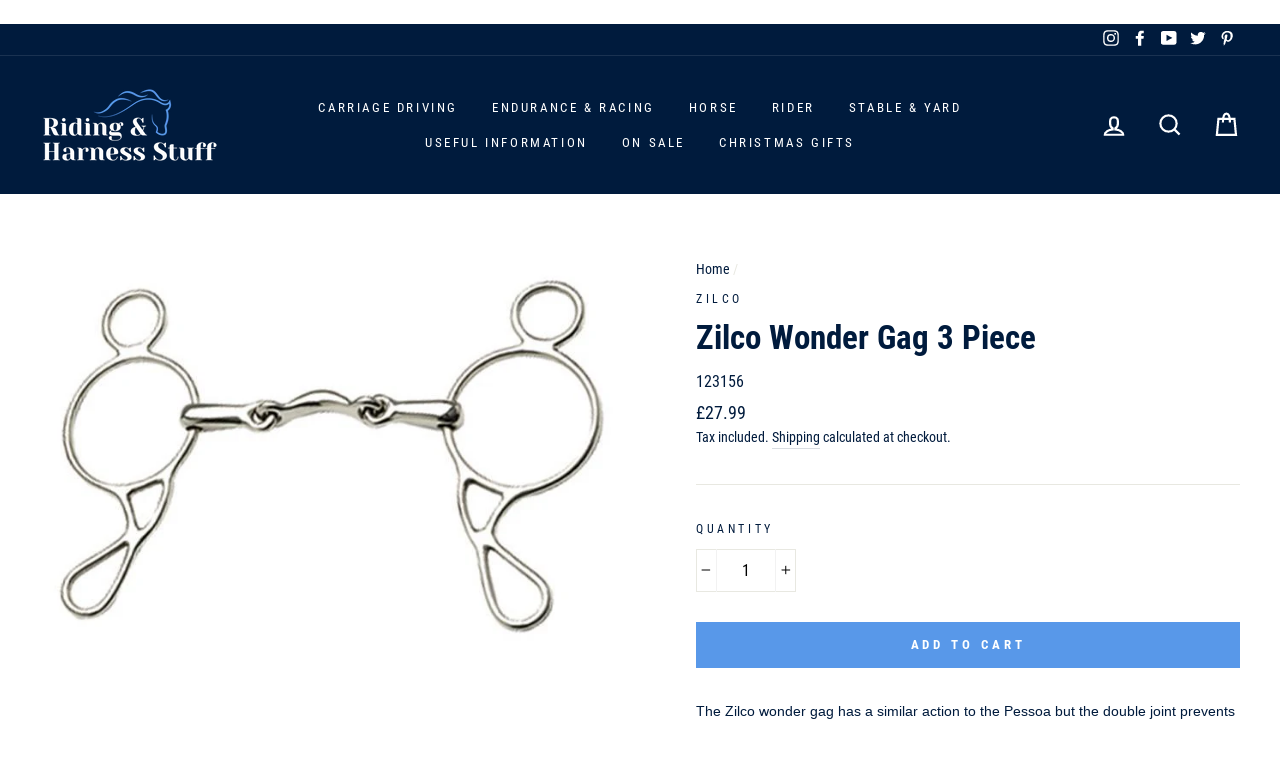

--- FILE ---
content_type: text/html; charset=utf-8
request_url: https://www.harnessstuff.co.uk/products/zilco-wonder-gag-3-piece
body_size: 48319
content:
<!doctype html>
<html class="no-js" lang="en">
<head>
  
  <meta name="facebook-domain-verification" content="4d567fv63tbppycmgprybuy1dzfgpj" />
  
  
  <meta name="p:domain_verify" content="19eeafdac4272ad4c9b86ba02bc2bcd4"/>
  <meta charset="utf-8">
  <meta http-equiv="X-UA-Compatible" content="IE=edge,chrome=1">
  <meta name="viewport" content="width=device-width,initial-scale=1">
  <meta name="theme-color" content="#5898e9">
  
  <link rel="canonical" href="https://www.harnessstuff.co.uk/products/zilco-wonder-gag-3-piece" />
  
  <meta name="format-detection" content="telephone=no">
  <meta http-equiv="Expires" content="30" /> 
  <link rel="preconnect" href="//cdn.shopify.com">
  <link rel="preconnect" href="//v.shopify.com">
  <link rel="preconnect" href="//fonts.shopifycdn.com">
  <link rel="preconnect" href="//fonts.googleapis.com" crossorigin>
  <link rel="preconnect" href="//www.google-analytics.com" crossorigin>
  <link rel="preconnect" href="//cdnjs.cloudflare.com" crossorigin>
  <link rel="preconnect" href="https://cdn.judge.me" crossorigin>
  <link rel="preconnect" href="https://connect.facebook.net" crossorigin>
  <link rel="preconnect" href="https://cdn.jsdelivr.net" crossorigin><link rel="shortcut icon" href="//www.harnessstuff.co.uk/cdn/shop/files/favicon_32x32.png?v=1738587294" type="image/png" />
  

  <!-- Avada Size Chart Script -->
 
 <script src="//www.harnessstuff.co.uk/cdn/shop/t/29/assets/size-chart-data.js?v=110539146699334707251620117949" defer="defer"></script>

<script>const AVADA_SC_LAST_UPDATE = 1617094038923</script>





<script>const AVADA_SC = {};
          AVADA_SC.product = {"id":4511052824716,"title":"Zilco Wonder Gag 3 Piece","handle":"zilco-wonder-gag-3-piece","description":"\u003cspan style=\"font-size: 14px;\"\u003e\u003cspan style=\"font-family: verdana,geneva,sans-serif;\"\u003eThe Zilco wonder gag has a similar action to the Pessoa but the double joint prevents the harsh nutcracker action. The lozenge in the centre of the gag mouthpiece is copper coated stainless steel. The use of a lozenge reduces the nut cracker action and is therefore less severe. The copper increases salavation and bit acceptance.\u003cbr\u003e\u003cbr\u003eSize:\u003cbr\u003e5\" with 13mm thick mouthpiece and 188mm cheek length\u003cbr\u003e\u003cbr\u003e\u003cem\u003e\u003cstrong\u003eWhat is a Gag Bit?\u003c\/strong\u003e\u003c\/em\u003e\u003c\/span\u003e\u003c\/span\u003e\u003cbr\u003e \n\u003cp style=\"color: #000000; margin: 0.4em 0px 0.5em; line-height: 19.1875px; font-family: sans-serif; font-size: 13px;\"\u003e\u003cspan style=\"font-size: 14px;\"\u003e\u003cspan style=\"font-family: verdana, geneva, sans-serif;\"\u003e\u003cb\u003eCategory of Bit\u003c\/b\u003e: Gag\u003c\/span\u003e\u003c\/span\u003e\u003c\/p\u003e\n\u003cp style=\"color: #000000; margin: 0.4em 0px 0.5em; line-height: 19.1875px; font-family: sans-serif; font-size: 13px;\"\u003e\u003cspan style=\"font-size: 14px;\"\u003e\u003cspan style=\"font-family: verdana, geneva, sans-serif;\"\u003e\u003cb\u003eAction\u003c\/b\u003e: There are many different mouthpieces available which give different actions but fundamentally a gag bit utilises leverage to create poll pressure. Also known as the Dutch Gag, Pessoa Bit, The Three Ring or The Four Ring. \u003c\/span\u003e\u003c\/span\u003e\u003c\/p\u003e\n\u003cp style=\"color: #000000; margin: 0.4em 0px 0.5em; line-height: 19.1875px; font-family: sans-serif; font-size: 13px;\"\u003e\u003cspan style=\"font-size: 14px;\"\u003e\u003cspan style=\"font-family: verdana, geneva, sans-serif;\"\u003e\u003cb\u003eAdvantages\u003c\/b\u003e: A gag is useful where a horse is inclined towards a high head carriage and needs encouragement to bring it down. There is no curb so this is useful with horses who object to curb pressure but still benefit from the poll pressure. There are usually at least two different rein positions allowing adjustment in the severity of the bit.\u003c\/span\u003e\u003c\/span\u003e\u003cbr\u003e\u003cbr\u003e\u003cspan itemscope=\"\" itemtype=\"http:\/\/schema.org\/Product\"\u003e\u003cspan style=\"font-family: Verdana; font-size: large;\" size=\"4\" face=\"Verdana\"\u003e\u003cspan itemprop=\"description\"\u003e\u003cspan itemscope=\"\" itemtype=\"http:\/\/schema.org\/Product\"\u003e\u003cspan style=\"font-family: Verdana; font-size: large;\" size=\"4\" face=\"Verdana\"\u003e\u003cspan itemprop=\"description\"\u003e\u003cspan itemscope=\"\" itemtype=\"http:\/\/schema.org\/Product\"\u003e\u003cspan style=\"font-family: Verdana; font-size: large;\" size=\"4\" face=\"Verdana\"\u003e\u003cspan itemprop=\"description\"\u003e\u003cspan itemscope=\"\" itemtype=\"http:\/\/schema.org\/Product\"\u003e\u003cspan style=\"font-family: Verdana; font-size: large;\" size=\"4\" face=\"Verdana\"\u003e\u003cspan itemprop=\"description\"\u003e\u003cspan itemscope=\"\" itemtype=\"http:\/\/schema.org\/Product\"\u003e\u003cspan style=\"font-family: Verdana; font-size: large;\" size=\"4\" face=\"Verdana\"\u003e\u003cspan itemprop=\"description\"\u003e\u003cspan itemscope=\"\" itemtype=\"http:\/\/schema.org\/Product\"\u003e\u003cspan style=\"font-family: Verdana; font-size: large;\" size=\"4\" face=\"Verdana\"\u003e\u003cspan itemprop=\"description\"\u003e\u003cspan itemscope=\"\" itemtype=\"http:\/\/schema.org\/Product\"\u003e\u003cspan style=\"font-family: Verdana; font-size: large;\" size=\"4\" face=\"Verdana\"\u003e\u003cspan itemprop=\"description\"\u003e\u003cspan itemscope=\"\" itemtype=\"http:\/\/schema.org\/Product\"\u003e\u003cspan style=\"font-family: Verdana; font-size: large;\" size=\"4\" face=\"Verdana\"\u003e\u003cspan itemprop=\"description\"\u003e\u003cspan style=\"font-size: 14px;\"\u003e\u003cspan style=\"font-family: verdana,geneva,sans-serif;\"\u003e\u003cspan style=\"color: #b22222;\"\u003e\u003c\/span\u003e\u003c\/span\u003e\u003c\/span\u003e\u003c\/span\u003e\u003c\/span\u003e\u003c\/span\u003e\u003c\/span\u003e\u003c\/span\u003e\u003c\/span\u003e\u003c\/span\u003e\u003c\/span\u003e\u003c\/span\u003e\u003c\/span\u003e\u003c\/span\u003e\u003c\/span\u003e\u003c\/span\u003e\u003c\/span\u003e\u003c\/span\u003e\u003c\/span\u003e\u003c\/span\u003e\u003c\/span\u003e\u003c\/span\u003e\u003c\/span\u003e\u003c\/span\u003e\u003c\/span\u003e\u003c\/span\u003e\u003c\/span\u003e\u003c\/p\u003e","published_at":"2020-01-31T17:14:37+00:00","created_at":"2020-01-31T17:14:38+00:00","vendor":"Zilco","type":"Bits","tags":["Size 5\" (12.5cm)","Zilco"],"price":2799,"price_min":2799,"price_max":2799,"available":true,"price_varies":false,"compare_at_price":2799,"compare_at_price_min":2799,"compare_at_price_max":2799,"compare_at_price_varies":false,"variants":[{"id":31953184587916,"title":"Default Title","option1":"Default Title","option2":null,"option3":null,"sku":"123156","requires_shipping":true,"taxable":true,"featured_image":null,"available":true,"name":"Zilco Wonder Gag 3 Piece","public_title":null,"options":["Default Title"],"price":2799,"weight":400,"compare_at_price":2799,"inventory_management":"shopify","barcode":"9329319014593","requires_selling_plan":false,"selling_plan_allocations":[]}],"images":["\/\/www.harnessstuff.co.uk\/cdn\/shop\/products\/zilco-zilco-wonder-gag-3-piece-123156-14280170078348.jpg?v=1636295957"],"featured_image":"\/\/www.harnessstuff.co.uk\/cdn\/shop\/products\/zilco-zilco-wonder-gag-3-piece-123156-14280170078348.jpg?v=1636295957","options":["Title"],"media":[{"alt":"Zilco Bits Zilco Wonder Gag 3 Piece","id":26850656846044,"position":1,"preview_image":{"aspect_ratio":1.431,"height":480,"width":687,"src":"\/\/www.harnessstuff.co.uk\/cdn\/shop\/products\/zilco-zilco-wonder-gag-3-piece-123156-14280170078348.jpg?v=1636295957"},"aspect_ratio":1.431,"height":480,"media_type":"image","src":"\/\/www.harnessstuff.co.uk\/cdn\/shop\/products\/zilco-zilco-wonder-gag-3-piece-123156-14280170078348.jpg?v=1636295957","width":687}],"requires_selling_plan":false,"selling_plan_groups":[],"content":"\u003cspan style=\"font-size: 14px;\"\u003e\u003cspan style=\"font-family: verdana,geneva,sans-serif;\"\u003eThe Zilco wonder gag has a similar action to the Pessoa but the double joint prevents the harsh nutcracker action. The lozenge in the centre of the gag mouthpiece is copper coated stainless steel. The use of a lozenge reduces the nut cracker action and is therefore less severe. The copper increases salavation and bit acceptance.\u003cbr\u003e\u003cbr\u003eSize:\u003cbr\u003e5\" with 13mm thick mouthpiece and 188mm cheek length\u003cbr\u003e\u003cbr\u003e\u003cem\u003e\u003cstrong\u003eWhat is a Gag Bit?\u003c\/strong\u003e\u003c\/em\u003e\u003c\/span\u003e\u003c\/span\u003e\u003cbr\u003e \n\u003cp style=\"color: #000000; margin: 0.4em 0px 0.5em; line-height: 19.1875px; font-family: sans-serif; font-size: 13px;\"\u003e\u003cspan style=\"font-size: 14px;\"\u003e\u003cspan style=\"font-family: verdana, geneva, sans-serif;\"\u003e\u003cb\u003eCategory of Bit\u003c\/b\u003e: Gag\u003c\/span\u003e\u003c\/span\u003e\u003c\/p\u003e\n\u003cp style=\"color: #000000; margin: 0.4em 0px 0.5em; line-height: 19.1875px; font-family: sans-serif; font-size: 13px;\"\u003e\u003cspan style=\"font-size: 14px;\"\u003e\u003cspan style=\"font-family: verdana, geneva, sans-serif;\"\u003e\u003cb\u003eAction\u003c\/b\u003e: There are many different mouthpieces available which give different actions but fundamentally a gag bit utilises leverage to create poll pressure. Also known as the Dutch Gag, Pessoa Bit, The Three Ring or The Four Ring. \u003c\/span\u003e\u003c\/span\u003e\u003c\/p\u003e\n\u003cp style=\"color: #000000; margin: 0.4em 0px 0.5em; line-height: 19.1875px; font-family: sans-serif; font-size: 13px;\"\u003e\u003cspan style=\"font-size: 14px;\"\u003e\u003cspan style=\"font-family: verdana, geneva, sans-serif;\"\u003e\u003cb\u003eAdvantages\u003c\/b\u003e: A gag is useful where a horse is inclined towards a high head carriage and needs encouragement to bring it down. There is no curb so this is useful with horses who object to curb pressure but still benefit from the poll pressure. There are usually at least two different rein positions allowing adjustment in the severity of the bit.\u003c\/span\u003e\u003c\/span\u003e\u003cbr\u003e\u003cbr\u003e\u003cspan itemscope=\"\" itemtype=\"http:\/\/schema.org\/Product\"\u003e\u003cspan style=\"font-family: Verdana; font-size: large;\" size=\"4\" face=\"Verdana\"\u003e\u003cspan itemprop=\"description\"\u003e\u003cspan itemscope=\"\" itemtype=\"http:\/\/schema.org\/Product\"\u003e\u003cspan style=\"font-family: Verdana; font-size: large;\" size=\"4\" face=\"Verdana\"\u003e\u003cspan itemprop=\"description\"\u003e\u003cspan itemscope=\"\" itemtype=\"http:\/\/schema.org\/Product\"\u003e\u003cspan style=\"font-family: Verdana; font-size: large;\" size=\"4\" face=\"Verdana\"\u003e\u003cspan itemprop=\"description\"\u003e\u003cspan itemscope=\"\" itemtype=\"http:\/\/schema.org\/Product\"\u003e\u003cspan style=\"font-family: Verdana; font-size: large;\" size=\"4\" face=\"Verdana\"\u003e\u003cspan itemprop=\"description\"\u003e\u003cspan itemscope=\"\" itemtype=\"http:\/\/schema.org\/Product\"\u003e\u003cspan style=\"font-family: Verdana; font-size: large;\" size=\"4\" face=\"Verdana\"\u003e\u003cspan itemprop=\"description\"\u003e\u003cspan itemscope=\"\" itemtype=\"http:\/\/schema.org\/Product\"\u003e\u003cspan style=\"font-family: Verdana; font-size: large;\" size=\"4\" face=\"Verdana\"\u003e\u003cspan itemprop=\"description\"\u003e\u003cspan itemscope=\"\" itemtype=\"http:\/\/schema.org\/Product\"\u003e\u003cspan style=\"font-family: Verdana; font-size: large;\" size=\"4\" face=\"Verdana\"\u003e\u003cspan itemprop=\"description\"\u003e\u003cspan itemscope=\"\" itemtype=\"http:\/\/schema.org\/Product\"\u003e\u003cspan style=\"font-family: Verdana; font-size: large;\" size=\"4\" face=\"Verdana\"\u003e\u003cspan itemprop=\"description\"\u003e\u003cspan style=\"font-size: 14px;\"\u003e\u003cspan style=\"font-family: verdana,geneva,sans-serif;\"\u003e\u003cspan style=\"color: #b22222;\"\u003e\u003c\/span\u003e\u003c\/span\u003e\u003c\/span\u003e\u003c\/span\u003e\u003c\/span\u003e\u003c\/span\u003e\u003c\/span\u003e\u003c\/span\u003e\u003c\/span\u003e\u003c\/span\u003e\u003c\/span\u003e\u003c\/span\u003e\u003c\/span\u003e\u003c\/span\u003e\u003c\/span\u003e\u003c\/span\u003e\u003c\/span\u003e\u003c\/span\u003e\u003c\/span\u003e\u003c\/span\u003e\u003c\/span\u003e\u003c\/span\u003e\u003c\/span\u003e\u003c\/span\u003e\u003c\/span\u003e\u003c\/span\u003e\u003c\/span\u003e\u003c\/p\u003e"};
          AVADA_SC.template = "product";
          AVADA_SC.collections = [];
          AVADA_SC.collections.push("")
          
          AVADA_SC.collections.push("165687459980");
          
          AVADA_SC.collections.push("165687033996");
          
          AVADA_SC.collections.push("173351895180");
          
  </script>
  <!-- /Avada Size Chart Script -->

<title>Zilco Wonder Gag 3 Piece from Zilco
&ndash; Riding &amp; Harness Stuff
</title><meta name="description" content="The Zilco Wonder Gag The wonder gag has a similar action to the Pessoa but the double joint prevents the harsh nutcracker action. The lozenge in the centre of the gag mouthpiece is copper coated stainless steel. The copper increases salavation and bit acceptance."><meta property="og:site_name" content="Riding &amp; Harness Stuff">
  <meta property="og:url" content="https://www.harnessstuff.co.uk/products/zilco-wonder-gag-3-piece">
  <meta property="og:title" content="Zilco Wonder Gag 3 Piece">
  <meta property="og:type" content="product">
  <meta property="og:description" content="The Zilco Wonder Gag The wonder gag has a similar action to the Pessoa but the double joint prevents the harsh nutcracker action. The lozenge in the centre of the gag mouthpiece is copper coated stainless steel. The copper increases salavation and bit acceptance."><meta property="og:price:amount" content="27.99">
    <meta property="og:price:currency" content="GBP"><meta property="og:image" content="http://www.harnessstuff.co.uk/cdn/shop/products/zilco-zilco-wonder-gag-3-piece-123156-14280170078348_1200x630.jpg?v=1636295957">
  <meta property="og:image:secure_url" content="https://www.harnessstuff.co.uk/cdn/shop/products/zilco-zilco-wonder-gag-3-piece-123156-14280170078348_1200x630.jpg?v=1636295957">
  <meta name="twitter:site" content="@Harnessstuff">
  <meta name="twitter:card" content="summary_large_image">
  <meta name="twitter:title" content="Zilco Wonder Gag 3 Piece">
  <meta name="twitter:description" content="The Zilco Wonder Gag The wonder gag has a similar action to the Pessoa but the double joint prevents the harsh nutcracker action. The lozenge in the centre of the gag mouthpiece is copper coated stainless steel. The copper increases salavation and bit acceptance.">


  

<style data-shopify>
  @font-face {
    font-family: "Roboto Condensed";
    font-weight: 700;
    font-style: normal;
    font-display: swap;
    src: url("https://fonts.shopifycdn.com/roboto_condensed/robotocondensed_n7.a8dcc495520a7cc0e796688956d83e7a5274e247.woff2?h1=aGFybmVzc3N0dWZmLmNvLnVr&h2=cmlkaW5nYW5kaGFybmVzc3N0dWZmLmNvLnVr&h3=aGFybmVzc3R1ZmYuY28udWs&h4=aGFybmVzc3N0dWZmLmNvbQ&h5=aGFybmVzc3R1ZmYudWs&hmac=fedfb435298c68b6063a24a97fd7422fa1608df8b982d0f752fc203604c34ba8") format("woff2"),
      url("https://fonts.shopifycdn.com/roboto_condensed/robotocondensed_n7.42ef03157aa2a002e25bb3dfa99c3e6719fa428a.woff?h1=aGFybmVzc3N0dWZmLmNvLnVr&h2=cmlkaW5nYW5kaGFybmVzc3N0dWZmLmNvLnVr&h3=aGFybmVzc3R1ZmYuY28udWs&h4=aGFybmVzc3N0dWZmLmNvbQ&h5=aGFybmVzc3R1ZmYudWs&hmac=f75a1bbc4181bac84bf7ae9afde213716b819d935e316dd3e2bff5deaa58ab45") format("woff");
  }

  @font-face {
    font-family: "Roboto Condensed";
    font-weight: 400;
    font-style: normal;
    font-display: swap;
    src: url("https://fonts.shopifycdn.com/roboto_condensed/robotocondensed_n4.901867ac1fae62a138ed9ec7898623d714425105.woff2?h1=aGFybmVzc3N0dWZmLmNvLnVr&h2=cmlkaW5nYW5kaGFybmVzc3N0dWZmLmNvLnVr&h3=aGFybmVzc3R1ZmYuY28udWs&h4=aGFybmVzc3N0dWZmLmNvbQ&h5=aGFybmVzc3R1ZmYudWs&hmac=8b0f05c9deb3c55449f1574ed703580aa7777c7a5c2232c56b615b799ce3e38d") format("woff2"),
      url("https://fonts.shopifycdn.com/roboto_condensed/robotocondensed_n4.c3228efde738d250ea3586f81d19645b192589ab.woff?h1=aGFybmVzc3N0dWZmLmNvLnVr&h2=cmlkaW5nYW5kaGFybmVzc3N0dWZmLmNvLnVr&h3=aGFybmVzc3R1ZmYuY28udWs&h4=aGFybmVzc3N0dWZmLmNvbQ&h5=aGFybmVzc3R1ZmYudWs&hmac=7d3a6e7486ae9dbcd4304c45457488c5b1feb05b3715bd7f14a382c195a39ea5") format("woff");
  }



  @font-face {
    font-family: "Roboto Condensed";
    font-weight: 400;
    font-style: italic;
    font-display: swap;
    src: url("https://fonts.shopifycdn.com/roboto_condensed/robotocondensed_i4.13fc127c668f1ef2c693593d70d747d31984e2fb.woff2?h1=aGFybmVzc3N0dWZmLmNvLnVr&h2=cmlkaW5nYW5kaGFybmVzc3N0dWZmLmNvLnVr&h3=aGFybmVzc3R1ZmYuY28udWs&h4=aGFybmVzc3N0dWZmLmNvbQ&h5=aGFybmVzc3R1ZmYudWs&hmac=f67f503080455a7212ac728b587f4c731933d2d944779bff3be1af25d4acdbb7") format("woff2"),
      url("https://fonts.shopifycdn.com/roboto_condensed/robotocondensed_i4.c9f77c83bde6a8505d7622ece139952798a4f56a.woff?h1=aGFybmVzc3N0dWZmLmNvLnVr&h2=cmlkaW5nYW5kaGFybmVzc3N0dWZmLmNvLnVr&h3=aGFybmVzc3R1ZmYuY28udWs&h4=aGFybmVzc3N0dWZmLmNvbQ&h5=aGFybmVzc3R1ZmYudWs&hmac=6d9a8a511183701794afb202ce5e0684715411bdee32950d8a287ac90a0ecaa2") format("woff");
  }


</style>
  <link href="//www.harnessstuff.co.uk/cdn/shop/t/29/assets/theme.scss.css?v=51889994044136908231700814205" rel="stylesheet" type="text/css" media="all" />

  <style data-shopify>
    .collection-item__title {
      font-size: 14.4px;
    }

    @media screen and (min-width: 769px) {
      .collection-item__title {
        font-size: 18px;
      }
    }
  </style>

  <script>
    document.documentElement.className = document.documentElement.className.replace('no-js', 'js');

    window.theme = window.theme || {};
    theme.strings = {
      addToCart: "Add to cart",
      soldOut: "Sold Out",
      unavailable: "Unavailable",
      stockLabel: "Only [count] items in stock!",
      willNotShipUntil: "Will not ship until [date]",
      willBeInStockAfter: "Will be in stock after [date]",
      waitingForStock: "Inventory on the way",
      savePrice: "Save [saved_amount]",
      cartEmpty: "Your cart is currently empty.",
      cartTermsConfirmation: "You must agree with the terms and conditions of sales to check out"
    };
    theme.settings = {
      dynamicVariantsEnable: true,
      dynamicVariantType: "button",
      cartType: "page",
      currenciesEnabled: false,
      nativeMultiCurrency: 108 > 1 ? true : false,
      moneyFormat: "£{{amount}}",
      saveType: "dollar",
      recentlyViewedEnabled: false,
      predictiveSearch: true,
      predictiveSearchType: "product,article,page",
      inventoryThreshold: 10,
      quickView: true,
      themeName: 'Impulse',
      themeVersion: "2.6.0"
    };
  </script>

  <script>window.performance && window.performance.mark && window.performance.mark('shopify.content_for_header.start');</script><meta name="google-site-verification" content="rcsL_VvlyUkn4x7dRoFC8lCINfsu6_cZ1Qe3ggsoDtA">
<meta id="shopify-digital-wallet" name="shopify-digital-wallet" content="/31605031052/digital_wallets/dialog">
<meta name="shopify-checkout-api-token" content="1e63252edc16286873962062ac5e87cf">
<meta id="in-context-paypal-metadata" data-shop-id="31605031052" data-venmo-supported="false" data-environment="production" data-locale="en_US" data-paypal-v4="true" data-currency="GBP">
<link rel="alternate" type="application/json+oembed" href="https://www.harnessstuff.co.uk/products/zilco-wonder-gag-3-piece.oembed">
<script async="async" src="/checkouts/internal/preloads.js?locale=en-GB"></script>
<link rel="preconnect" href="https://shop.app" crossorigin="anonymous">
<script async="async" src="https://shop.app/checkouts/internal/preloads.js?locale=en-GB&shop_id=31605031052" crossorigin="anonymous"></script>
<script id="apple-pay-shop-capabilities" type="application/json">{"shopId":31605031052,"countryCode":"GB","currencyCode":"GBP","merchantCapabilities":["supports3DS"],"merchantId":"gid:\/\/shopify\/Shop\/31605031052","merchantName":"Riding \u0026 Harness Stuff","requiredBillingContactFields":["postalAddress","email","phone"],"requiredShippingContactFields":["postalAddress","email","phone"],"shippingType":"shipping","supportedNetworks":["visa","maestro","masterCard","amex","discover","elo"],"total":{"type":"pending","label":"Riding \u0026 Harness Stuff","amount":"1.00"},"shopifyPaymentsEnabled":true,"supportsSubscriptions":true}</script>
<script id="shopify-features" type="application/json">{"accessToken":"1e63252edc16286873962062ac5e87cf","betas":["rich-media-storefront-analytics"],"domain":"www.harnessstuff.co.uk","predictiveSearch":true,"shopId":31605031052,"locale":"en"}</script>
<script>var Shopify = Shopify || {};
Shopify.shop = "harness-stuff.myshopify.com";
Shopify.locale = "en";
Shopify.currency = {"active":"GBP","rate":"1.0"};
Shopify.country = "GB";
Shopify.theme = {"name":"Back Up 4.5.21 - CART MESSAGE","id":122393034905,"schema_name":"Impulse","schema_version":"2.6.0","theme_store_id":null,"role":"main"};
Shopify.theme.handle = "null";
Shopify.theme.style = {"id":null,"handle":null};
Shopify.cdnHost = "www.harnessstuff.co.uk/cdn";
Shopify.routes = Shopify.routes || {};
Shopify.routes.root = "/";</script>
<script type="module">!function(o){(o.Shopify=o.Shopify||{}).modules=!0}(window);</script>
<script>!function(o){function n(){var o=[];function n(){o.push(Array.prototype.slice.apply(arguments))}return n.q=o,n}var t=o.Shopify=o.Shopify||{};t.loadFeatures=n(),t.autoloadFeatures=n()}(window);</script>
<script>
  window.ShopifyPay = window.ShopifyPay || {};
  window.ShopifyPay.apiHost = "shop.app\/pay";
  window.ShopifyPay.redirectState = null;
</script>
<script id="shop-js-analytics" type="application/json">{"pageType":"product"}</script>
<script defer="defer" async type="module" src="//www.harnessstuff.co.uk/cdn/shopifycloud/shop-js/modules/v2/client.init-shop-cart-sync_D0dqhulL.en.esm.js"></script>
<script defer="defer" async type="module" src="//www.harnessstuff.co.uk/cdn/shopifycloud/shop-js/modules/v2/chunk.common_CpVO7qML.esm.js"></script>
<script type="module">
  await import("//www.harnessstuff.co.uk/cdn/shopifycloud/shop-js/modules/v2/client.init-shop-cart-sync_D0dqhulL.en.esm.js");
await import("//www.harnessstuff.co.uk/cdn/shopifycloud/shop-js/modules/v2/chunk.common_CpVO7qML.esm.js");

  window.Shopify.SignInWithShop?.initShopCartSync?.({"fedCMEnabled":true,"windoidEnabled":true});

</script>
<script>
  window.Shopify = window.Shopify || {};
  if (!window.Shopify.featureAssets) window.Shopify.featureAssets = {};
  window.Shopify.featureAssets['shop-js'] = {"shop-cart-sync":["modules/v2/client.shop-cart-sync_D9bwt38V.en.esm.js","modules/v2/chunk.common_CpVO7qML.esm.js"],"init-fed-cm":["modules/v2/client.init-fed-cm_BJ8NPuHe.en.esm.js","modules/v2/chunk.common_CpVO7qML.esm.js"],"init-shop-email-lookup-coordinator":["modules/v2/client.init-shop-email-lookup-coordinator_pVrP2-kG.en.esm.js","modules/v2/chunk.common_CpVO7qML.esm.js"],"shop-cash-offers":["modules/v2/client.shop-cash-offers_CNh7FWN-.en.esm.js","modules/v2/chunk.common_CpVO7qML.esm.js","modules/v2/chunk.modal_DKF6x0Jh.esm.js"],"init-shop-cart-sync":["modules/v2/client.init-shop-cart-sync_D0dqhulL.en.esm.js","modules/v2/chunk.common_CpVO7qML.esm.js"],"init-windoid":["modules/v2/client.init-windoid_DaoAelzT.en.esm.js","modules/v2/chunk.common_CpVO7qML.esm.js"],"shop-toast-manager":["modules/v2/client.shop-toast-manager_1DND8Tac.en.esm.js","modules/v2/chunk.common_CpVO7qML.esm.js"],"pay-button":["modules/v2/client.pay-button_CFeQi1r6.en.esm.js","modules/v2/chunk.common_CpVO7qML.esm.js"],"shop-button":["modules/v2/client.shop-button_Ca94MDdQ.en.esm.js","modules/v2/chunk.common_CpVO7qML.esm.js"],"shop-login-button":["modules/v2/client.shop-login-button_DPYNfp1Z.en.esm.js","modules/v2/chunk.common_CpVO7qML.esm.js","modules/v2/chunk.modal_DKF6x0Jh.esm.js"],"avatar":["modules/v2/client.avatar_BTnouDA3.en.esm.js"],"shop-follow-button":["modules/v2/client.shop-follow-button_BMKh4nJE.en.esm.js","modules/v2/chunk.common_CpVO7qML.esm.js","modules/v2/chunk.modal_DKF6x0Jh.esm.js"],"init-customer-accounts-sign-up":["modules/v2/client.init-customer-accounts-sign-up_CJXi5kRN.en.esm.js","modules/v2/client.shop-login-button_DPYNfp1Z.en.esm.js","modules/v2/chunk.common_CpVO7qML.esm.js","modules/v2/chunk.modal_DKF6x0Jh.esm.js"],"init-shop-for-new-customer-accounts":["modules/v2/client.init-shop-for-new-customer-accounts_BoBxkgWu.en.esm.js","modules/v2/client.shop-login-button_DPYNfp1Z.en.esm.js","modules/v2/chunk.common_CpVO7qML.esm.js","modules/v2/chunk.modal_DKF6x0Jh.esm.js"],"init-customer-accounts":["modules/v2/client.init-customer-accounts_DCuDTzpR.en.esm.js","modules/v2/client.shop-login-button_DPYNfp1Z.en.esm.js","modules/v2/chunk.common_CpVO7qML.esm.js","modules/v2/chunk.modal_DKF6x0Jh.esm.js"],"checkout-modal":["modules/v2/client.checkout-modal_U_3e4VxF.en.esm.js","modules/v2/chunk.common_CpVO7qML.esm.js","modules/v2/chunk.modal_DKF6x0Jh.esm.js"],"lead-capture":["modules/v2/client.lead-capture_DEgn0Z8u.en.esm.js","modules/v2/chunk.common_CpVO7qML.esm.js","modules/v2/chunk.modal_DKF6x0Jh.esm.js"],"shop-login":["modules/v2/client.shop-login_CoM5QKZ_.en.esm.js","modules/v2/chunk.common_CpVO7qML.esm.js","modules/v2/chunk.modal_DKF6x0Jh.esm.js"],"payment-terms":["modules/v2/client.payment-terms_BmrqWn8r.en.esm.js","modules/v2/chunk.common_CpVO7qML.esm.js","modules/v2/chunk.modal_DKF6x0Jh.esm.js"]};
</script>
<script>(function() {
  var isLoaded = false;
  function asyncLoad() {
    if (isLoaded) return;
    isLoaded = true;
    var urls = ["https:\/\/files-shpf.mageworx.com\/productoptions\/source.js?mw_productoptions_t=1754410454\u0026shop=harness-stuff.myshopify.com","https:\/\/sprt-mws-legacy-files.spur-i-t.com\/motivator\/source.js?mw_motivator_t=1669292501\u0026shop=harness-stuff.myshopify.com","https:\/\/static.klaviyo.com\/onsite\/js\/klaviyo.js?company_id=KM4DBG\u0026shop=harness-stuff.myshopify.com","https:\/\/static.klaviyo.com\/onsite\/js\/klaviyo.js?company_id=KM4DBG\u0026shop=harness-stuff.myshopify.com","https:\/\/ecommplugins-scripts.trustpilot.com\/v2.1\/js\/header.min.js?settings=eyJrZXkiOiJwN1ZGMEI0d2ZydXI3UGVoIiwicyI6InNrdSJ9\u0026shop=harness-stuff.myshopify.com","https:\/\/ecommplugins-trustboxsettings.trustpilot.com\/harness-stuff.myshopify.com.js?settings=1650011507923\u0026shop=harness-stuff.myshopify.com","https:\/\/widget.trustpilot.com\/bootstrap\/v5\/tp.widget.sync.bootstrap.min.js?shop=harness-stuff.myshopify.com","https:\/\/s3.eu-west-1.amazonaws.com\/production-klarna-il-shopify-osm\/4fbef0a94e977a7a7afae4ca0588448a4f0c342b\/harness-stuff.myshopify.com-1735479642582.js?shop=harness-stuff.myshopify.com","https:\/\/cdn-spurit.com\/all-apps\/checker-p.js?app_id=12\u0026shop=harness-stuff.myshopify.com"];
    for (var i = 0; i < urls.length; i++) {
      var s = document.createElement('script');
      s.type = 'text/javascript';
      s.async = true;
      s.src = urls[i];
      var x = document.getElementsByTagName('script')[0];
      x.parentNode.insertBefore(s, x);
    }
  };
  if(window.attachEvent) {
    window.attachEvent('onload', asyncLoad);
  } else {
    window.addEventListener('load', asyncLoad, false);
  }
})();</script>
<script id="__st">var __st={"a":31605031052,"offset":0,"reqid":"bd5dfcf2-9d50-4eab-801f-9a34f24e6dcb-1764050058","pageurl":"www.harnessstuff.co.uk\/products\/zilco-wonder-gag-3-piece","u":"41121629a3fe","p":"product","rtyp":"product","rid":4511052824716};</script>
<script>window.ShopifyPaypalV4VisibilityTracking = true;</script>
<script id="captcha-bootstrap">!function(){'use strict';const t='contact',e='account',n='new_comment',o=[[t,t],['blogs',n],['comments',n],[t,'customer']],c=[[e,'customer_login'],[e,'guest_login'],[e,'recover_customer_password'],[e,'create_customer']],r=t=>t.map((([t,e])=>`form[action*='/${t}']:not([data-nocaptcha='true']) input[name='form_type'][value='${e}']`)).join(','),a=t=>()=>t?[...document.querySelectorAll(t)].map((t=>t.form)):[];function s(){const t=[...o],e=r(t);return a(e)}const i='password',u='form_key',d=['recaptcha-v3-token','g-recaptcha-response','h-captcha-response',i],f=()=>{try{return window.sessionStorage}catch{return}},m='__shopify_v',_=t=>t.elements[u];function p(t,e,n=!1){try{const o=window.sessionStorage,c=JSON.parse(o.getItem(e)),{data:r}=function(t){const{data:e,action:n}=t;return t[m]||n?{data:e,action:n}:{data:t,action:n}}(c);for(const[e,n]of Object.entries(r))t.elements[e]&&(t.elements[e].value=n);n&&o.removeItem(e)}catch(o){console.error('form repopulation failed',{error:o})}}const l='form_type',E='cptcha';function T(t){t.dataset[E]=!0}const w=window,h=w.document,L='Shopify',v='ce_forms',y='captcha';let A=!1;((t,e)=>{const n=(g='f06e6c50-85a8-45c8-87d0-21a2b65856fe',I='https://cdn.shopify.com/shopifycloud/storefront-forms-hcaptcha/ce_storefront_forms_captcha_hcaptcha.v1.5.2.iife.js',D={infoText:'Protected by hCaptcha',privacyText:'Privacy',termsText:'Terms'},(t,e,n)=>{const o=w[L][v],c=o.bindForm;if(c)return c(t,g,e,D).then(n);var r;o.q.push([[t,g,e,D],n]),r=I,A||(h.body.append(Object.assign(h.createElement('script'),{id:'captcha-provider',async:!0,src:r})),A=!0)});var g,I,D;w[L]=w[L]||{},w[L][v]=w[L][v]||{},w[L][v].q=[],w[L][y]=w[L][y]||{},w[L][y].protect=function(t,e){n(t,void 0,e),T(t)},Object.freeze(w[L][y]),function(t,e,n,w,h,L){const[v,y,A,g]=function(t,e,n){const i=e?o:[],u=t?c:[],d=[...i,...u],f=r(d),m=r(i),_=r(d.filter((([t,e])=>n.includes(e))));return[a(f),a(m),a(_),s()]}(w,h,L),I=t=>{const e=t.target;return e instanceof HTMLFormElement?e:e&&e.form},D=t=>v().includes(t);t.addEventListener('submit',(t=>{const e=I(t);if(!e)return;const n=D(e)&&!e.dataset.hcaptchaBound&&!e.dataset.recaptchaBound,o=_(e),c=g().includes(e)&&(!o||!o.value);(n||c)&&t.preventDefault(),c&&!n&&(function(t){try{if(!f())return;!function(t){const e=f();if(!e)return;const n=_(t);if(!n)return;const o=n.value;o&&e.removeItem(o)}(t);const e=Array.from(Array(32),(()=>Math.random().toString(36)[2])).join('');!function(t,e){_(t)||t.append(Object.assign(document.createElement('input'),{type:'hidden',name:u})),t.elements[u].value=e}(t,e),function(t,e){const n=f();if(!n)return;const o=[...t.querySelectorAll(`input[type='${i}']`)].map((({name:t})=>t)),c=[...d,...o],r={};for(const[a,s]of new FormData(t).entries())c.includes(a)||(r[a]=s);n.setItem(e,JSON.stringify({[m]:1,action:t.action,data:r}))}(t,e)}catch(e){console.error('failed to persist form',e)}}(e),e.submit())}));const S=(t,e)=>{t&&!t.dataset[E]&&(n(t,e.some((e=>e===t))),T(t))};for(const o of['focusin','change'])t.addEventListener(o,(t=>{const e=I(t);D(e)&&S(e,y())}));const B=e.get('form_key'),M=e.get(l),P=B&&M;t.addEventListener('DOMContentLoaded',(()=>{const t=y();if(P)for(const e of t)e.elements[l].value===M&&p(e,B);[...new Set([...A(),...v().filter((t=>'true'===t.dataset.shopifyCaptcha))])].forEach((e=>S(e,t)))}))}(h,new URLSearchParams(w.location.search),n,t,e,['guest_login'])})(!0,!0)}();</script>
<script integrity="sha256-52AcMU7V7pcBOXWImdc/TAGTFKeNjmkeM1Pvks/DTgc=" data-source-attribution="shopify.loadfeatures" defer="defer" src="//www.harnessstuff.co.uk/cdn/shopifycloud/storefront/assets/storefront/load_feature-81c60534.js" crossorigin="anonymous"></script>
<script crossorigin="anonymous" defer="defer" src="//www.harnessstuff.co.uk/cdn/shopifycloud/storefront/assets/shopify_pay/storefront-65b4c6d7.js?v=20250812"></script>
<script data-source-attribution="shopify.dynamic_checkout.dynamic.init">var Shopify=Shopify||{};Shopify.PaymentButton=Shopify.PaymentButton||{isStorefrontPortableWallets:!0,init:function(){window.Shopify.PaymentButton.init=function(){};var t=document.createElement("script");t.src="https://www.harnessstuff.co.uk/cdn/shopifycloud/portable-wallets/latest/portable-wallets.en.js",t.type="module",document.head.appendChild(t)}};
</script>
<script data-source-attribution="shopify.dynamic_checkout.buyer_consent">
  function portableWalletsHideBuyerConsent(e){var t=document.getElementById("shopify-buyer-consent"),n=document.getElementById("shopify-subscription-policy-button");t&&n&&(t.classList.add("hidden"),t.setAttribute("aria-hidden","true"),n.removeEventListener("click",e))}function portableWalletsShowBuyerConsent(e){var t=document.getElementById("shopify-buyer-consent"),n=document.getElementById("shopify-subscription-policy-button");t&&n&&(t.classList.remove("hidden"),t.removeAttribute("aria-hidden"),n.addEventListener("click",e))}window.Shopify?.PaymentButton&&(window.Shopify.PaymentButton.hideBuyerConsent=portableWalletsHideBuyerConsent,window.Shopify.PaymentButton.showBuyerConsent=portableWalletsShowBuyerConsent);
</script>
<script data-source-attribution="shopify.dynamic_checkout.cart.bootstrap">document.addEventListener("DOMContentLoaded",(function(){function t(){return document.querySelector("shopify-accelerated-checkout-cart, shopify-accelerated-checkout")}if(t())Shopify.PaymentButton.init();else{new MutationObserver((function(e,n){t()&&(Shopify.PaymentButton.init(),n.disconnect())})).observe(document.body,{childList:!0,subtree:!0})}}));
</script>
<link id="shopify-accelerated-checkout-styles" rel="stylesheet" media="screen" href="https://www.harnessstuff.co.uk/cdn/shopifycloud/portable-wallets/latest/accelerated-checkout-backwards-compat.css" crossorigin="anonymous">
<style id="shopify-accelerated-checkout-cart">
        #shopify-buyer-consent {
  margin-top: 1em;
  display: inline-block;
  width: 100%;
}

#shopify-buyer-consent.hidden {
  display: none;
}

#shopify-subscription-policy-button {
  background: none;
  border: none;
  padding: 0;
  text-decoration: underline;
  font-size: inherit;
  cursor: pointer;
}

#shopify-subscription-policy-button::before {
  box-shadow: none;
}

      </style>

<script>window.performance && window.performance.mark && window.performance.mark('shopify.content_for_header.end');</script>

  <script src="//www.harnessstuff.co.uk/cdn/shop/t/29/assets/vendor-scripts-v6.js" defer="defer"></script>

  

  <script src="//www.harnessstuff.co.uk/cdn/shop/t/29/assets/theme.js?v=144437047677285259451649343263" defer="defer"></script><!--begin-bc-sf-filter-css-->
  <link href="//www.harnessstuff.co.uk/cdn/shop/t/29/assets/bc-sf-filter.scss.css?v=42293751230381338221700814205" rel="stylesheet" type="text/css" media="all" />
<!--end-bc-sf-filter-css-->


  <script>
  !function(t,n){function o(n){var o=t.getElementsByTagName("script")[0],i=t.createElement("script");i.src=n,i.crossOrigin="",o.parentNode.insertBefore(i,o)}if(!n.isLoyaltyLion){window.loyaltylion=n,void 0===window.lion&&(window.lion=n),n.version=2,n.isLoyaltyLion=!0;var i=new Date,e=i.getFullYear().toString()+i.getMonth().toString()+i.getDate().toString();o("https://sdk.loyaltylion.net/static/2/loader.js?t="+e);var r=!1;n.init=function(t){if(r)throw new Error("Cannot call lion.init more than once");r=!0;var a=n._token=t.token;if(!a)throw new Error("Token must be supplied to lion.init");for(var l=[],s="_push configure bootstrap shutdown on removeListener authenticateCustomer".split(" "),c=0;c<s.length;c+=1)!function(t,n){t[n]=function(){l.push([n,Array.prototype.slice.call(arguments,0)])}}(n,s[c]);o("https://sdk.loyaltylion.net/sdk/start/"+a+".js?t="+e+i.getHours().toString()),n._initData=t,n._buffer=l}}}(document,window.loyaltylion||[]);

  
    
      loyaltylion.init({ token: "c18852107d2200dedb26f1061c51eb48" });
    
  
</script>
  
  <!-- HC - Adding Pinterest code - 3 June '20 -->
  <!-- Pinterest Tag -->
   
  <script type="text/javascript">
!function(e){if(!window.pintrk){window.pintrk=function()
{window.pintrk.queue.push(Array.prototype.slice.call(arguments))};var
n=window.pintrk;n.queue=[],n.version="3.0";var
t=document.createElement("script");t.async=!0,t.src=e;var
r=document.getElementsByTagName("script")[0];r.parentNode.insertBefore(t,r)}}
("https://s.pinimg.com/ct/core.js"); 

pintrk('load','2613564622870', { em: '', });
pintrk('page');
</script> 
<noscript> 
<img height="1" width="1" style="display:none;" alt=""
src="https://ct.pinterest.com/v3/?event=init&tid=2613564622870&pdem=e3b0c44298fc1c149afbf4c8996fb92427ae41e4649b934ca495991b7852b855&noscript=1" /> 
</noscript>
  
  <!-- end Pinterest Tag -->
  
  <!-- HC - Adding Paypal code - 3 June '20 -->
  <script
          src="https://www.paypal.com/sdk/js?client-id=AcaN8wN1TBALQhOqSoGuXVgarvDUYpdQgC0t-ktrAz6YBdgnl15p3LRjNZFdHDkpULbwdyBtn3otFak1&components=messages"
          data-namespace="paypal2">
  </script><!-- Start Advanced Store Localization Code: https://apps.shopify.com/advanced-geo-functions --> 
<script rel="asl_jquery" src="https://code.jquery.com/jquery-3.6.0.min.js"></script><script type="text/javascript">
  window.asl_deferload = function(){
  const asl_params = new URLSearchParams(window.location.search);
  var asl_override = '';   
  window.asl_location_override = function(type, location){
    localStorage.removeItem('country_override');
    localStorage.removeItem('region_override');
    localStorage.removeItem('zip_override');
    if(typeof location === '') localStorage.removeItem(type);
    else localStorage.setItem(type, location);
  }
   
  if(asl_params.has('region_redirected')) { localStorage.removeItem('country_override'); localStorage.removeItem('region_override'); }
      else if(asl_params.has('country_override')) { asl_override = '&country_override='+asl_params.get('country_override');  }
  else if(asl_params.has('region_override')){ asl_override = '&region_override='+asl_params.get('region_override');  localStorage.removeItem('country_override'); }
      else if(localStorage.getItem('country_override') !== null && localStorage.getItem('country_override') !== '')  asl_override = '&country_overridden='+localStorage.getItem('country_override');
  else if(localStorage.getItem('region_override') !== null && localStorage.getItem('region_override') !== '')  asl_override = '&region_overridden='+localStorage.getItem('region_override');  
  (function($){
    var asl_s = document.createElement("script"); 
    asl_s.src = "https://shopapi.wyldcode.com/api.js?themeid=122393034905&url="+encodeURIComponent(window.location.toString())+asl_override;
    asl_s.type = 'text/javascript';
    asl_s.onerror = function(){ $('style#asl_cleaner').remove(); $('style#asl_filter').remove(); $('style#asl_custom_filters').remove(); }
    try{
        document.getElementsByTagName("head")[0].appendChild(asl_s);
    } catch(error){
        $('style#asl_cleaner').remove(); 
        $('style#asl_custom_filters').remove();
        $('style#asl_filter').remove(); 
    }
})(jQuery);
}
if(typeof jQuery === 'undefined'){

    var asl_jq = document.createElement("script"); 
    console.log('Advanced Store Localization: You should enable jQuery in "System" to speed up loading');
    asl_jq.src = "https://code.jquery.com/jquery-3.6.0.min.js";
    asl_jq.onload = function(){ asl_deferload(); }
    asl_jq.type = 'text/javascript';
    document.getElementsByTagName("head")[0].appendChild(asl_jq);
} else {
asl_deferload();
}
</script>

<style id="asl_filter">
</style>
<style id="asl_cleaner">
#CollectionSection .grid__item:not(.asl_processed) { visibility: hidden; opacity: 0; } 
.grid-overflow-wrapper .grid__item:not(.asl_processed) { visibility: hidden; opacity: 0; } 
.product-recommendations .grid__item:not(.asl_processed) { visibility: hidden; opacity: 0; } 
.grid__item .h5:not(.asl_processed) { visibility: hidden; opacity: 0; } 
.grid--uniform .grid__item:not(.asl_processed) { visibility: hidden; opacity: 0; } 
.predictive-results .grid__item:not(.asl_processed) { visibility: hidden; opacity: 0; } 
.asl_discard  { visibility: none !important; opacity: 0 !important }
</style>
<style>
    </style>

<!-- End Advanced Store Localization Code --> 

<link href="https://monorail-edge.shopifysvc.com" rel="dns-prefetch">
<script>(function(){if ("sendBeacon" in navigator && "performance" in window) {try {var session_token_from_headers = performance.getEntriesByType('navigation')[0].serverTiming.find(x => x.name == '_s').description;} catch {var session_token_from_headers = undefined;}var session_cookie_matches = document.cookie.match(/_shopify_s=([^;]*)/);var session_token_from_cookie = session_cookie_matches && session_cookie_matches.length === 2 ? session_cookie_matches[1] : "";var session_token = session_token_from_headers || session_token_from_cookie || "";function handle_abandonment_event(e) {var entries = performance.getEntries().filter(function(entry) {return /monorail-edge.shopifysvc.com/.test(entry.name);});if (!window.abandonment_tracked && entries.length === 0) {window.abandonment_tracked = true;var currentMs = Date.now();var navigation_start = performance.timing.navigationStart;var payload = {shop_id: 31605031052,url: window.location.href,navigation_start,duration: currentMs - navigation_start,session_token,page_type: "product"};window.navigator.sendBeacon("https://monorail-edge.shopifysvc.com/v1/produce", JSON.stringify({schema_id: "online_store_buyer_site_abandonment/1.1",payload: payload,metadata: {event_created_at_ms: currentMs,event_sent_at_ms: currentMs}}));}}window.addEventListener('pagehide', handle_abandonment_event);}}());</script>
<script id="web-pixels-manager-setup">(function e(e,d,r,n,o){if(void 0===o&&(o={}),!Boolean(null===(a=null===(i=window.Shopify)||void 0===i?void 0:i.analytics)||void 0===a?void 0:a.replayQueue)){var i,a;window.Shopify=window.Shopify||{};var t=window.Shopify;t.analytics=t.analytics||{};var s=t.analytics;s.replayQueue=[],s.publish=function(e,d,r){return s.replayQueue.push([e,d,r]),!0};try{self.performance.mark("wpm:start")}catch(e){}var l=function(){var e={modern:/Edge?\/(1{2}[4-9]|1[2-9]\d|[2-9]\d{2}|\d{4,})\.\d+(\.\d+|)|Firefox\/(1{2}[4-9]|1[2-9]\d|[2-9]\d{2}|\d{4,})\.\d+(\.\d+|)|Chrom(ium|e)\/(9{2}|\d{3,})\.\d+(\.\d+|)|(Maci|X1{2}).+ Version\/(15\.\d+|(1[6-9]|[2-9]\d|\d{3,})\.\d+)([,.]\d+|)( \(\w+\)|)( Mobile\/\w+|) Safari\/|Chrome.+OPR\/(9{2}|\d{3,})\.\d+\.\d+|(CPU[ +]OS|iPhone[ +]OS|CPU[ +]iPhone|CPU IPhone OS|CPU iPad OS)[ +]+(15[._]\d+|(1[6-9]|[2-9]\d|\d{3,})[._]\d+)([._]\d+|)|Android:?[ /-](13[3-9]|1[4-9]\d|[2-9]\d{2}|\d{4,})(\.\d+|)(\.\d+|)|Android.+Firefox\/(13[5-9]|1[4-9]\d|[2-9]\d{2}|\d{4,})\.\d+(\.\d+|)|Android.+Chrom(ium|e)\/(13[3-9]|1[4-9]\d|[2-9]\d{2}|\d{4,})\.\d+(\.\d+|)|SamsungBrowser\/([2-9]\d|\d{3,})\.\d+/,legacy:/Edge?\/(1[6-9]|[2-9]\d|\d{3,})\.\d+(\.\d+|)|Firefox\/(5[4-9]|[6-9]\d|\d{3,})\.\d+(\.\d+|)|Chrom(ium|e)\/(5[1-9]|[6-9]\d|\d{3,})\.\d+(\.\d+|)([\d.]+$|.*Safari\/(?![\d.]+ Edge\/[\d.]+$))|(Maci|X1{2}).+ Version\/(10\.\d+|(1[1-9]|[2-9]\d|\d{3,})\.\d+)([,.]\d+|)( \(\w+\)|)( Mobile\/\w+|) Safari\/|Chrome.+OPR\/(3[89]|[4-9]\d|\d{3,})\.\d+\.\d+|(CPU[ +]OS|iPhone[ +]OS|CPU[ +]iPhone|CPU IPhone OS|CPU iPad OS)[ +]+(10[._]\d+|(1[1-9]|[2-9]\d|\d{3,})[._]\d+)([._]\d+|)|Android:?[ /-](13[3-9]|1[4-9]\d|[2-9]\d{2}|\d{4,})(\.\d+|)(\.\d+|)|Mobile Safari.+OPR\/([89]\d|\d{3,})\.\d+\.\d+|Android.+Firefox\/(13[5-9]|1[4-9]\d|[2-9]\d{2}|\d{4,})\.\d+(\.\d+|)|Android.+Chrom(ium|e)\/(13[3-9]|1[4-9]\d|[2-9]\d{2}|\d{4,})\.\d+(\.\d+|)|Android.+(UC? ?Browser|UCWEB|U3)[ /]?(15\.([5-9]|\d{2,})|(1[6-9]|[2-9]\d|\d{3,})\.\d+)\.\d+|SamsungBrowser\/(5\.\d+|([6-9]|\d{2,})\.\d+)|Android.+MQ{2}Browser\/(14(\.(9|\d{2,})|)|(1[5-9]|[2-9]\d|\d{3,})(\.\d+|))(\.\d+|)|K[Aa][Ii]OS\/(3\.\d+|([4-9]|\d{2,})\.\d+)(\.\d+|)/},d=e.modern,r=e.legacy,n=navigator.userAgent;return n.match(d)?"modern":n.match(r)?"legacy":"unknown"}(),u="modern"===l?"modern":"legacy",c=(null!=n?n:{modern:"",legacy:""})[u],f=function(e){return[e.baseUrl,"/wpm","/b",e.hashVersion,"modern"===e.buildTarget?"m":"l",".js"].join("")}({baseUrl:d,hashVersion:r,buildTarget:u}),m=function(e){var d=e.version,r=e.bundleTarget,n=e.surface,o=e.pageUrl,i=e.monorailEndpoint;return{emit:function(e){var a=e.status,t=e.errorMsg,s=(new Date).getTime(),l=JSON.stringify({metadata:{event_sent_at_ms:s},events:[{schema_id:"web_pixels_manager_load/3.1",payload:{version:d,bundle_target:r,page_url:o,status:a,surface:n,error_msg:t},metadata:{event_created_at_ms:s}}]});if(!i)return console&&console.warn&&console.warn("[Web Pixels Manager] No Monorail endpoint provided, skipping logging."),!1;try{return self.navigator.sendBeacon.bind(self.navigator)(i,l)}catch(e){}var u=new XMLHttpRequest;try{return u.open("POST",i,!0),u.setRequestHeader("Content-Type","text/plain"),u.send(l),!0}catch(e){return console&&console.warn&&console.warn("[Web Pixels Manager] Got an unhandled error while logging to Monorail."),!1}}}}({version:r,bundleTarget:l,surface:e.surface,pageUrl:self.location.href,monorailEndpoint:e.monorailEndpoint});try{o.browserTarget=l,function(e){var d=e.src,r=e.async,n=void 0===r||r,o=e.onload,i=e.onerror,a=e.sri,t=e.scriptDataAttributes,s=void 0===t?{}:t,l=document.createElement("script"),u=document.querySelector("head"),c=document.querySelector("body");if(l.async=n,l.src=d,a&&(l.integrity=a,l.crossOrigin="anonymous"),s)for(var f in s)if(Object.prototype.hasOwnProperty.call(s,f))try{l.dataset[f]=s[f]}catch(e){}if(o&&l.addEventListener("load",o),i&&l.addEventListener("error",i),u)u.appendChild(l);else{if(!c)throw new Error("Did not find a head or body element to append the script");c.appendChild(l)}}({src:f,async:!0,onload:function(){if(!function(){var e,d;return Boolean(null===(d=null===(e=window.Shopify)||void 0===e?void 0:e.analytics)||void 0===d?void 0:d.initialized)}()){var d=window.webPixelsManager.init(e)||void 0;if(d){var r=window.Shopify.analytics;r.replayQueue.forEach((function(e){var r=e[0],n=e[1],o=e[2];d.publishCustomEvent(r,n,o)})),r.replayQueue=[],r.publish=d.publishCustomEvent,r.visitor=d.visitor,r.initialized=!0}}},onerror:function(){return m.emit({status:"failed",errorMsg:"".concat(f," has failed to load")})},sri:function(e){var d=/^sha384-[A-Za-z0-9+/=]+$/;return"string"==typeof e&&d.test(e)}(c)?c:"",scriptDataAttributes:o}),m.emit({status:"loading"})}catch(e){m.emit({status:"failed",errorMsg:(null==e?void 0:e.message)||"Unknown error"})}}})({shopId: 31605031052,storefrontBaseUrl: "https://www.harnessstuff.co.uk",extensionsBaseUrl: "https://extensions.shopifycdn.com/cdn/shopifycloud/web-pixels-manager",monorailEndpoint: "https://monorail-edge.shopifysvc.com/unstable/produce_batch",surface: "storefront-renderer",enabledBetaFlags: ["2dca8a86"],webPixelsConfigList: [{"id":"922026365","configuration":"{\"config\":\"{\\\"pixel_id\\\":\\\"AW-979463371\\\",\\\"target_country\\\":\\\"GB\\\",\\\"gtag_events\\\":[{\\\"type\\\":\\\"search\\\",\\\"action_label\\\":\\\"AW-979463371\\\/4EInCPfLpc4BEMvZhdMD\\\"},{\\\"type\\\":\\\"begin_checkout\\\",\\\"action_label\\\":\\\"AW-979463371\\\/Gpt7CPTLpc4BEMvZhdMD\\\"},{\\\"type\\\":\\\"view_item\\\",\\\"action_label\\\":[\\\"AW-979463371\\\/C7TbCO7Lpc4BEMvZhdMD\\\",\\\"MC-MEX9DGS3S6\\\"]},{\\\"type\\\":\\\"purchase\\\",\\\"action_label\\\":[\\\"AW-979463371\\\/IW8lCOvLpc4BEMvZhdMD\\\",\\\"MC-MEX9DGS3S6\\\"]},{\\\"type\\\":\\\"page_view\\\",\\\"action_label\\\":[\\\"AW-979463371\\\/7seiCOjLpc4BEMvZhdMD\\\",\\\"MC-MEX9DGS3S6\\\"]},{\\\"type\\\":\\\"add_payment_info\\\",\\\"action_label\\\":\\\"AW-979463371\\\/pvdJCPrLpc4BEMvZhdMD\\\"},{\\\"type\\\":\\\"add_to_cart\\\",\\\"action_label\\\":\\\"AW-979463371\\\/-R3sCPHLpc4BEMvZhdMD\\\"}],\\\"enable_monitoring_mode\\\":false}\"}","eventPayloadVersion":"v1","runtimeContext":"OPEN","scriptVersion":"b2a88bafab3e21179ed38636efcd8a93","type":"APP","apiClientId":1780363,"privacyPurposes":[],"dataSharingAdjustments":{"protectedCustomerApprovalScopes":["read_customer_address","read_customer_email","read_customer_name","read_customer_personal_data","read_customer_phone"]}},{"id":"402850012","configuration":"{\"pixelCode\":\"CFGLATBC77U79G9EIG3G\"}","eventPayloadVersion":"v1","runtimeContext":"STRICT","scriptVersion":"22e92c2ad45662f435e4801458fb78cc","type":"APP","apiClientId":4383523,"privacyPurposes":["ANALYTICS","MARKETING","SALE_OF_DATA"],"dataSharingAdjustments":{"protectedCustomerApprovalScopes":["read_customer_address","read_customer_email","read_customer_name","read_customer_personal_data","read_customer_phone"]}},{"id":"224461020","configuration":"{\"pixel_id\":\"2944761492238886\",\"pixel_type\":\"facebook_pixel\",\"metaapp_system_user_token\":\"-\"}","eventPayloadVersion":"v1","runtimeContext":"OPEN","scriptVersion":"ca16bc87fe92b6042fbaa3acc2fbdaa6","type":"APP","apiClientId":2329312,"privacyPurposes":["ANALYTICS","MARKETING","SALE_OF_DATA"],"dataSharingAdjustments":{"protectedCustomerApprovalScopes":["read_customer_address","read_customer_email","read_customer_name","read_customer_personal_data","read_customer_phone"]}},{"id":"101122268","configuration":"{\"tagID\":\"2613564622870\"}","eventPayloadVersion":"v1","runtimeContext":"STRICT","scriptVersion":"18031546ee651571ed29edbe71a3550b","type":"APP","apiClientId":3009811,"privacyPurposes":["ANALYTICS","MARKETING","SALE_OF_DATA"],"dataSharingAdjustments":{"protectedCustomerApprovalScopes":["read_customer_address","read_customer_email","read_customer_name","read_customer_personal_data","read_customer_phone"]}},{"id":"196903293","eventPayloadVersion":"v1","runtimeContext":"LAX","scriptVersion":"1","type":"CUSTOM","privacyPurposes":["ANALYTICS"],"name":"Google Analytics tag (migrated)"},{"id":"shopify-app-pixel","configuration":"{}","eventPayloadVersion":"v1","runtimeContext":"STRICT","scriptVersion":"0450","apiClientId":"shopify-pixel","type":"APP","privacyPurposes":["ANALYTICS","MARKETING"]},{"id":"shopify-custom-pixel","eventPayloadVersion":"v1","runtimeContext":"LAX","scriptVersion":"0450","apiClientId":"shopify-pixel","type":"CUSTOM","privacyPurposes":["ANALYTICS","MARKETING"]}],isMerchantRequest: false,initData: {"shop":{"name":"Riding \u0026 Harness Stuff","paymentSettings":{"currencyCode":"GBP"},"myshopifyDomain":"harness-stuff.myshopify.com","countryCode":"GB","storefrontUrl":"https:\/\/www.harnessstuff.co.uk"},"customer":null,"cart":null,"checkout":null,"productVariants":[{"price":{"amount":27.99,"currencyCode":"GBP"},"product":{"title":"Zilco Wonder Gag 3 Piece","vendor":"Zilco","id":"4511052824716","untranslatedTitle":"Zilco Wonder Gag 3 Piece","url":"\/products\/zilco-wonder-gag-3-piece","type":"Bits"},"id":"31953184587916","image":{"src":"\/\/www.harnessstuff.co.uk\/cdn\/shop\/products\/zilco-zilco-wonder-gag-3-piece-123156-14280170078348.jpg?v=1636295957"},"sku":"123156","title":"Default Title","untranslatedTitle":"Default Title"}],"purchasingCompany":null},},"https://www.harnessstuff.co.uk/cdn","ae1676cfwd2530674p4253c800m34e853cb",{"modern":"","legacy":""},{"shopId":"31605031052","storefrontBaseUrl":"https:\/\/www.harnessstuff.co.uk","extensionBaseUrl":"https:\/\/extensions.shopifycdn.com\/cdn\/shopifycloud\/web-pixels-manager","surface":"storefront-renderer","enabledBetaFlags":"[\"2dca8a86\"]","isMerchantRequest":"false","hashVersion":"ae1676cfwd2530674p4253c800m34e853cb","publish":"custom","events":"[[\"page_viewed\",{}],[\"product_viewed\",{\"productVariant\":{\"price\":{\"amount\":27.99,\"currencyCode\":\"GBP\"},\"product\":{\"title\":\"Zilco Wonder Gag 3 Piece\",\"vendor\":\"Zilco\",\"id\":\"4511052824716\",\"untranslatedTitle\":\"Zilco Wonder Gag 3 Piece\",\"url\":\"\/products\/zilco-wonder-gag-3-piece\",\"type\":\"Bits\"},\"id\":\"31953184587916\",\"image\":{\"src\":\"\/\/www.harnessstuff.co.uk\/cdn\/shop\/products\/zilco-zilco-wonder-gag-3-piece-123156-14280170078348.jpg?v=1636295957\"},\"sku\":\"123156\",\"title\":\"Default Title\",\"untranslatedTitle\":\"Default Title\"}}]]"});</script><script>
  window.ShopifyAnalytics = window.ShopifyAnalytics || {};
  window.ShopifyAnalytics.meta = window.ShopifyAnalytics.meta || {};
  window.ShopifyAnalytics.meta.currency = 'GBP';
  var meta = {"product":{"id":4511052824716,"gid":"gid:\/\/shopify\/Product\/4511052824716","vendor":"Zilco","type":"Bits","variants":[{"id":31953184587916,"price":2799,"name":"Zilco Wonder Gag 3 Piece","public_title":null,"sku":"123156"}],"remote":false},"page":{"pageType":"product","resourceType":"product","resourceId":4511052824716}};
  for (var attr in meta) {
    window.ShopifyAnalytics.meta[attr] = meta[attr];
  }
</script>
<script class="analytics">
  (function () {
    var customDocumentWrite = function(content) {
      var jquery = null;

      if (window.jQuery) {
        jquery = window.jQuery;
      } else if (window.Checkout && window.Checkout.$) {
        jquery = window.Checkout.$;
      }

      if (jquery) {
        jquery('body').append(content);
      }
    };

    var hasLoggedConversion = function(token) {
      if (token) {
        return document.cookie.indexOf('loggedConversion=' + token) !== -1;
      }
      return false;
    }

    var setCookieIfConversion = function(token) {
      if (token) {
        var twoMonthsFromNow = new Date(Date.now());
        twoMonthsFromNow.setMonth(twoMonthsFromNow.getMonth() + 2);

        document.cookie = 'loggedConversion=' + token + '; expires=' + twoMonthsFromNow;
      }
    }

    var trekkie = window.ShopifyAnalytics.lib = window.trekkie = window.trekkie || [];
    if (trekkie.integrations) {
      return;
    }
    trekkie.methods = [
      'identify',
      'page',
      'ready',
      'track',
      'trackForm',
      'trackLink'
    ];
    trekkie.factory = function(method) {
      return function() {
        var args = Array.prototype.slice.call(arguments);
        args.unshift(method);
        trekkie.push(args);
        return trekkie;
      };
    };
    for (var i = 0; i < trekkie.methods.length; i++) {
      var key = trekkie.methods[i];
      trekkie[key] = trekkie.factory(key);
    }
    trekkie.load = function(config) {
      trekkie.config = config || {};
      trekkie.config.initialDocumentCookie = document.cookie;
      var first = document.getElementsByTagName('script')[0];
      var script = document.createElement('script');
      script.type = 'text/javascript';
      script.onerror = function(e) {
        var scriptFallback = document.createElement('script');
        scriptFallback.type = 'text/javascript';
        scriptFallback.onerror = function(error) {
                var Monorail = {
      produce: function produce(monorailDomain, schemaId, payload) {
        var currentMs = new Date().getTime();
        var event = {
          schema_id: schemaId,
          payload: payload,
          metadata: {
            event_created_at_ms: currentMs,
            event_sent_at_ms: currentMs
          }
        };
        return Monorail.sendRequest("https://" + monorailDomain + "/v1/produce", JSON.stringify(event));
      },
      sendRequest: function sendRequest(endpointUrl, payload) {
        // Try the sendBeacon API
        if (window && window.navigator && typeof window.navigator.sendBeacon === 'function' && typeof window.Blob === 'function' && !Monorail.isIos12()) {
          var blobData = new window.Blob([payload], {
            type: 'text/plain'
          });

          if (window.navigator.sendBeacon(endpointUrl, blobData)) {
            return true;
          } // sendBeacon was not successful

        } // XHR beacon

        var xhr = new XMLHttpRequest();

        try {
          xhr.open('POST', endpointUrl);
          xhr.setRequestHeader('Content-Type', 'text/plain');
          xhr.send(payload);
        } catch (e) {
          console.log(e);
        }

        return false;
      },
      isIos12: function isIos12() {
        return window.navigator.userAgent.lastIndexOf('iPhone; CPU iPhone OS 12_') !== -1 || window.navigator.userAgent.lastIndexOf('iPad; CPU OS 12_') !== -1;
      }
    };
    Monorail.produce('monorail-edge.shopifysvc.com',
      'trekkie_storefront_load_errors/1.1',
      {shop_id: 31605031052,
      theme_id: 122393034905,
      app_name: "storefront",
      context_url: window.location.href,
      source_url: "//www.harnessstuff.co.uk/cdn/s/trekkie.storefront.3c703df509f0f96f3237c9daa54e2777acf1a1dd.min.js"});

        };
        scriptFallback.async = true;
        scriptFallback.src = '//www.harnessstuff.co.uk/cdn/s/trekkie.storefront.3c703df509f0f96f3237c9daa54e2777acf1a1dd.min.js';
        first.parentNode.insertBefore(scriptFallback, first);
      };
      script.async = true;
      script.src = '//www.harnessstuff.co.uk/cdn/s/trekkie.storefront.3c703df509f0f96f3237c9daa54e2777acf1a1dd.min.js';
      first.parentNode.insertBefore(script, first);
    };
    trekkie.load(
      {"Trekkie":{"appName":"storefront","development":false,"defaultAttributes":{"shopId":31605031052,"isMerchantRequest":null,"themeId":122393034905,"themeCityHash":"11407388194836878936","contentLanguage":"en","currency":"GBP","eventMetadataId":"7b55493b-d668-41cf-bcc8-7aebe07c4bd4"},"isServerSideCookieWritingEnabled":true,"monorailRegion":"shop_domain","enabledBetaFlags":["f0df213a"]},"Session Attribution":{},"S2S":{"facebookCapiEnabled":true,"source":"trekkie-storefront-renderer","apiClientId":580111}}
    );

    var loaded = false;
    trekkie.ready(function() {
      if (loaded) return;
      loaded = true;

      window.ShopifyAnalytics.lib = window.trekkie;

      var originalDocumentWrite = document.write;
      document.write = customDocumentWrite;
      try { window.ShopifyAnalytics.merchantGoogleAnalytics.call(this); } catch(error) {};
      document.write = originalDocumentWrite;

      window.ShopifyAnalytics.lib.page(null,{"pageType":"product","resourceType":"product","resourceId":4511052824716,"shopifyEmitted":true});

      var match = window.location.pathname.match(/checkouts\/(.+)\/(thank_you|post_purchase)/)
      var token = match? match[1]: undefined;
      if (!hasLoggedConversion(token)) {
        setCookieIfConversion(token);
        window.ShopifyAnalytics.lib.track("Viewed Product",{"currency":"GBP","variantId":31953184587916,"productId":4511052824716,"productGid":"gid:\/\/shopify\/Product\/4511052824716","name":"Zilco Wonder Gag 3 Piece","price":"27.99","sku":"123156","brand":"Zilco","variant":null,"category":"Bits","nonInteraction":true,"remote":false},undefined,undefined,{"shopifyEmitted":true});
      window.ShopifyAnalytics.lib.track("monorail:\/\/trekkie_storefront_viewed_product\/1.1",{"currency":"GBP","variantId":31953184587916,"productId":4511052824716,"productGid":"gid:\/\/shopify\/Product\/4511052824716","name":"Zilco Wonder Gag 3 Piece","price":"27.99","sku":"123156","brand":"Zilco","variant":null,"category":"Bits","nonInteraction":true,"remote":false,"referer":"https:\/\/www.harnessstuff.co.uk\/products\/zilco-wonder-gag-3-piece"});
      }
    });


        var eventsListenerScript = document.createElement('script');
        eventsListenerScript.async = true;
        eventsListenerScript.src = "//www.harnessstuff.co.uk/cdn/shopifycloud/storefront/assets/shop_events_listener-3da45d37.js";
        document.getElementsByTagName('head')[0].appendChild(eventsListenerScript);

})();</script>
  <script>
  if (!window.ga || (window.ga && typeof window.ga !== 'function')) {
    window.ga = function ga() {
      (window.ga.q = window.ga.q || []).push(arguments);
      if (window.Shopify && window.Shopify.analytics && typeof window.Shopify.analytics.publish === 'function') {
        window.Shopify.analytics.publish("ga_stub_called", {}, {sendTo: "google_osp_migration"});
      }
      console.error("Shopify's Google Analytics stub called with:", Array.from(arguments), "\nSee https://help.shopify.com/manual/promoting-marketing/pixels/pixel-migration#google for more information.");
    };
    if (window.Shopify && window.Shopify.analytics && typeof window.Shopify.analytics.publish === 'function') {
      window.Shopify.analytics.publish("ga_stub_initialized", {}, {sendTo: "google_osp_migration"});
    }
  }
</script>
<script
  defer
  src="https://www.harnessstuff.co.uk/cdn/shopifycloud/perf-kit/shopify-perf-kit-2.1.2.min.js"
  data-application="storefront-renderer"
  data-shop-id="31605031052"
  data-render-region="gcp-us-east1"
  data-page-type="product"
  data-theme-instance-id="122393034905"
  data-theme-name="Impulse"
  data-theme-version="2.6.0"
  data-monorail-region="shop_domain"
  data-resource-timing-sampling-rate="10"
  data-shs="true"
  data-shs-beacon="true"
  data-shs-export-with-fetch="true"
  data-shs-logs-sample-rate="1"
></script>
</head>

<body class="template-product" data-transitions="false">

  
  

  <a class="in-page-link visually-hidden skip-link" href="#MainContent">Skip to content</a>

  <div id="PageContainer" class="page-container">
    <div class="transition-body">

    <div id="shopify-section-header" class="shopify-section">




<div id="NavDrawer" class="drawer drawer--right">
  <div class="drawer__contents">
    <div class="drawer__fixed-header drawer__fixed-header--full">
      <div class="drawer__header drawer__header--full appear-animation appear-delay-1">
        <div class="h2 drawer__title">
          

        </div>
        <div class="drawer__close">
          <button type="button" class="drawer__close-button js-drawer-close">
            <svg aria-hidden="true" focusable="false" role="presentation" class="icon icon-close" viewBox="0 0 64 64"><path d="M19 17.61l27.12 27.13m0-27.12L19 44.74"/></svg>
            <span class="icon__fallback-text">Close menu</span>
          </button>
        </div>
      </div>
    </div>
    <div class="drawer__scrollable">
      <ul class="mobile-nav" role="navigation" aria-label="Primary">
        


          <li class="mobile-nav__item appear-animation appear-delay-2">
            
              <div class="mobile-nav__has-sublist">
                
                  <button type="button"
                    aria-controls="Linklist-1"
                    
                    class="mobile-nav__link--button mobile-nav__link--top-level collapsible-trigger collapsible--auto-height ">
                    <span class="mobile-nav__faux-link" >
                      Carriage driving
                    </span>
                    <div class="mobile-nav__toggle">
                      <span class="faux-button">
                        <span class="collapsible-trigger__icon collapsible-trigger__icon--open" role="presentation">
  <svg aria-hidden="true" focusable="false" role="presentation" class="icon icon--wide icon-chevron-down" viewBox="0 0 28 16"><path d="M1.57 1.59l12.76 12.77L27.1 1.59" stroke-width="2" stroke="#000" fill="none" fill-rule="evenodd"/></svg>
</span>

                      </span>
                    </div>
                  </button>
                
              </div>
            

            
              <div id="Linklist-1"
                class="mobile-nav__sublist collapsible-content collapsible-content--all "
                aria-labelledby="Label-1"
                >
                <div class="collapsible-content__inner">
                  <ul class="mobile-nav__sublist">
                    


                      <li class="mobile-nav__item">
                        <div class="mobile-nav__child-item">
                          
                            <button type="button"
                            aria-controls="Sublinklist-1-1"
                            
                            class="mobile-nav__link--button collapsible-trigger ">
                              <span class="mobile-nav__faux-link" >Harnesses</span>
                              <span class="collapsible-trigger__icon collapsible-trigger__icon--circle collapsible-trigger__icon--open" role="presentation">
  <svg aria-hidden="true" focusable="false" role="presentation" class="icon icon--wide icon-chevron-down" viewBox="0 0 28 16"><path d="M1.57 1.59l12.76 12.77L27.1 1.59" stroke-width="2" stroke="#000" fill="none" fill-rule="evenodd"/></svg>
</span>

                            </button>
                          
                          
                        </div>

                        
                          <div
                            id="Sublinklist-1-1"
                            aria-labelledby="Sublabel-1"
                            class="mobile-nav__sublist collapsible-content collapsible-content--all "
                            >
                            <div class="collapsible-content__inner">
                              <ul class="mobile-nav__grandchildlist">
                                
                                  <li class="mobile-nav__item">
                                    <a href="/collections/driving-harness-sets" class="mobile-nav__link" >
                                      Driving Harness Sets
                                    </a>
                                  </li>
                                
                                  <li class="mobile-nav__item">
                                    <a href="/collections/build-over-time" class="mobile-nav__link" >
                                      Driving Harness Build Over Time
                                    </a>
                                  </li>
                                
                                  <li class="mobile-nav__item">
                                    <a href="/collections/driving-bridles-parts" class="mobile-nav__link" >
                                      Driving Bridles & Parts
                                    </a>
                                  </li>
                                
                                  <li class="mobile-nav__item">
                                    <a href="/collections/driving-breastplates-collars" class="mobile-nav__link" >
                                      Driving Breastplates
                                    </a>
                                  </li>
                                
                                  <li class="mobile-nav__item">
                                    <a href="/collections/driving-harness-breeching" class="mobile-nav__link" >
                                      Driving Breeching
                                    </a>
                                  </li>
                                
                                  <li class="mobile-nav__item">
                                    <a href="/collections/driving-bits" class="mobile-nav__link" >
                                      Driving Bits
                                    </a>
                                  </li>
                                
                                  <li class="mobile-nav__item">
                                    <a href="/collections/driving_cruppers" class="mobile-nav__link" >
                                      Driving Cruppers
                                    </a>
                                  </li>
                                
                                  <li class="mobile-nav__item">
                                    <a href="/collections/driving-girths-bellybands" class="mobile-nav__link" >
                                      Driving Girths & Bellybands
                                    </a>
                                  </li>
                                
                                  <li class="mobile-nav__item">
                                    <a href="/collections/driving-harness-pads" class="mobile-nav__link" >
                                      Driving Harness Pads
                                    </a>
                                  </li>
                                
                                  <li class="mobile-nav__item">
                                    <a href="/collections/driving-harness-reins" class="mobile-nav__link" >
                                      Driving Reins
                                    </a>
                                  </li>
                                
                                  <li class="mobile-nav__item">
                                    <a href="/collections/driving-saddles" class="mobile-nav__link" >
                                      Driving Saddles
                                    </a>
                                  </li>
                                
                                  <li class="mobile-nav__item">
                                    <a href="/collections/driving-harness-traces" class="mobile-nav__link" >
                                      Driving Traces
                                    </a>
                                  </li>
                                
                                  <li class="mobile-nav__item">
                                    <a href="/collections/driving-straps-pole-coupling" class="mobile-nav__link" >
                                      Driving Straps - Pole & Coupling
                                    </a>
                                  </li>
                                
                              </ul>
                            </div>
                          </div>
                        
                      </li>
                    


                      <li class="mobile-nav__item">
                        <div class="mobile-nav__child-item">
                          
                            <button type="button"
                            aria-controls="Sublinklist-1-2"
                            
                            class="mobile-nav__link--button collapsible-trigger ">
                              <span class="mobile-nav__faux-link" >Harness By Model</span>
                              <span class="collapsible-trigger__icon collapsible-trigger__icon--circle collapsible-trigger__icon--open" role="presentation">
  <svg aria-hidden="true" focusable="false" role="presentation" class="icon icon--wide icon-chevron-down" viewBox="0 0 28 16"><path d="M1.57 1.59l12.76 12.77L27.1 1.59" stroke-width="2" stroke="#000" fill="none" fill-rule="evenodd"/></svg>
</span>

                            </button>
                          
                          
                        </div>

                        
                          <div
                            id="Sublinklist-1-2"
                            aria-labelledby="Sublabel-2"
                            class="mobile-nav__sublist collapsible-content collapsible-content--all "
                            >
                            <div class="collapsible-content__inner">
                              <ul class="mobile-nav__grandchildlist">
                                
                                  <li class="mobile-nav__item">
                                    <a href="/collections/tedex-parts" class="mobile-nav__link" >
                                      Zilco Tedex Parts
                                    </a>
                                  </li>
                                
                                  <li class="mobile-nav__item">
                                    <a href="/collections/web-z-parts" class="mobile-nav__link" >
                                      Zilco Web Z Parts
                                    </a>
                                  </li>
                                
                                  <li class="mobile-nav__item">
                                    <a href="/collections/sl-and-sl-mini-parts" class="mobile-nav__link" >
                                      Zilco SL Parts
                                    </a>
                                  </li>
                                
                                  <li class="mobile-nav__item">
                                    <a href="/collections/sl-plus-parts" class="mobile-nav__link" >
                                      Zilco SL Plus Parts
                                    </a>
                                  </li>
                                
                                  <li class="mobile-nav__item">
                                    <a href="/collections/classic-parts" class="mobile-nav__link" >
                                      Zilco Classic Parts
                                    </a>
                                  </li>
                                
                                  <li class="mobile-nav__item">
                                    <a href="/collections/elite-parts" class="mobile-nav__link" >
                                      Zilco Elite Parts
                                    </a>
                                  </li>
                                
                                  <li class="mobile-nav__item">
                                    <a href="/collections/zgb-parts" class="mobile-nav__link" >
                                      Zilco ZGB Parts
                                    </a>
                                  </li>
                                
                                  <li class="mobile-nav__item">
                                    <a href="/collections/zilco-brun-harness-parts" class="mobile-nav__link" >
                                      Zilco Brun Parts
                                    </a>
                                  </li>
                                
                                  <li class="mobile-nav__item">
                                    <a href="/collections/ideal-luxe-parts" class="mobile-nav__link" >
                                      Ideal Luxe Parts
                                    </a>
                                  </li>
                                
                                  <li class="mobile-nav__item">
                                    <a href="/collections/ideal-eurotech-parts" class="mobile-nav__link" >
                                      Ideal Eurotech Parts
                                    </a>
                                  </li>
                                
                                  <li class="mobile-nav__item">
                                    <a href="/collections/ideal-marathon-harness" class="mobile-nav__link" >
                                      Ideal Marathon Parts
                                    </a>
                                  </li>
                                
                                  <li class="mobile-nav__item">
                                    <a href="/collections/ideal-leathertech-harness" class="mobile-nav__link" >
                                      Ideal Leathertech Parts
                                    </a>
                                  </li>
                                
                                  <li class="mobile-nav__item">
                                    <a href="/collections/ideal-webtech-harness" class="mobile-nav__link" >
                                      Ideal Webtech Parts
                                    </a>
                                  </li>
                                
                                  <li class="mobile-nav__item">
                                    <a href="/collections/ideal-friesian-harness" class="mobile-nav__link" >
                                      Ideal Friesian Parts
                                    </a>
                                  </li>
                                
                              </ul>
                            </div>
                          </div>
                        
                      </li>
                    


                      <li class="mobile-nav__item">
                        <div class="mobile-nav__child-item">
                          
                            <button type="button"
                            aria-controls="Sublinklist-1-3"
                            
                            class="mobile-nav__link--button collapsible-trigger ">
                              <span class="mobile-nav__faux-link" >Equipment </span>
                              <span class="collapsible-trigger__icon collapsible-trigger__icon--circle collapsible-trigger__icon--open" role="presentation">
  <svg aria-hidden="true" focusable="false" role="presentation" class="icon icon--wide icon-chevron-down" viewBox="0 0 28 16"><path d="M1.57 1.59l12.76 12.77L27.1 1.59" stroke-width="2" stroke="#000" fill="none" fill-rule="evenodd"/></svg>
</span>

                            </button>
                          
                          
                        </div>

                        
                          <div
                            id="Sublinklist-1-3"
                            aria-labelledby="Sublabel-3"
                            class="mobile-nav__sublist collapsible-content collapsible-content--all "
                            >
                            <div class="collapsible-content__inner">
                              <ul class="mobile-nav__grandchildlist">
                                
                                  <li class="mobile-nav__item">
                                    <a href="/collections/gloves" class="mobile-nav__link" >
                                      Gloves
                                    </a>
                                  </li>
                                
                                  <li class="mobile-nav__item">
                                    <a href="/collections/driving-rugs" class="mobile-nav__link" >
                                      Driving Exercise Rugs
                                    </a>
                                  </li>
                                
                                  <li class="mobile-nav__item">
                                    <a href="/collections/driving-aprons" class="mobile-nav__link" >
                                      Driving Aprons
                                    </a>
                                  </li>
                                
                                  <li class="mobile-nav__item">
                                    <a href="/collections/driving-accessories" class="mobile-nav__link" >
                                      Driving Accessories
                                    </a>
                                  </li>
                                
                                  <li class="mobile-nav__item">
                                    <a href="/collections/driving-harness-bags" class="mobile-nav__link" >
                                      Driving Harness Bags
                                    </a>
                                  </li>
                                
                                  <li class="mobile-nav__item">
                                    <a href="/collections/safety-helmets" class="mobile-nav__link" >
                                      Helmets
                                    </a>
                                  </li>
                                
                                  <li class="mobile-nav__item">
                                    <a href="/collections/tack-cleaning" class="mobile-nav__link" >
                                      Tack Cleaning
                                    </a>
                                  </li>
                                
                                  <li class="mobile-nav__item">
                                    <a href="/collections/driving-whips" class="mobile-nav__link" >
                                      Driving Whips
                                    </a>
                                  </li>
                                
                              </ul>
                            </div>
                          </div>
                        
                      </li>
                    
                  </ul>
                </div>
              </div>
            
          </li>
        


          <li class="mobile-nav__item appear-animation appear-delay-3">
            
              <div class="mobile-nav__has-sublist">
                
                  <button type="button"
                    aria-controls="Linklist-2"
                    
                    class="mobile-nav__link--button mobile-nav__link--top-level collapsible-trigger collapsible--auto-height ">
                    <span class="mobile-nav__faux-link" >
                      Endurance & Racing
                    </span>
                    <div class="mobile-nav__toggle">
                      <span class="faux-button">
                        <span class="collapsible-trigger__icon collapsible-trigger__icon--open" role="presentation">
  <svg aria-hidden="true" focusable="false" role="presentation" class="icon icon--wide icon-chevron-down" viewBox="0 0 28 16"><path d="M1.57 1.59l12.76 12.77L27.1 1.59" stroke-width="2" stroke="#000" fill="none" fill-rule="evenodd"/></svg>
</span>

                      </span>
                    </div>
                  </button>
                
              </div>
            

            
              <div id="Linklist-2"
                class="mobile-nav__sublist collapsible-content collapsible-content--all "
                aria-labelledby="Label-2"
                >
                <div class="collapsible-content__inner">
                  <ul class="mobile-nav__sublist">
                    


                      <li class="mobile-nav__item">
                        <div class="mobile-nav__child-item">
                          
                            <button type="button"
                            aria-controls="Sublinklist-2-1"
                            
                            class="mobile-nav__link--button collapsible-trigger ">
                              <span class="mobile-nav__faux-link" >Endurance</span>
                              <span class="collapsible-trigger__icon collapsible-trigger__icon--circle collapsible-trigger__icon--open" role="presentation">
  <svg aria-hidden="true" focusable="false" role="presentation" class="icon icon--wide icon-chevron-down" viewBox="0 0 28 16"><path d="M1.57 1.59l12.76 12.77L27.1 1.59" stroke-width="2" stroke="#000" fill="none" fill-rule="evenodd"/></svg>
</span>

                            </button>
                          
                          
                        </div>

                        
                          <div
                            id="Sublinklist-2-1"
                            aria-labelledby="Sublabel-1"
                            class="mobile-nav__sublist collapsible-content collapsible-content--all "
                            >
                            <div class="collapsible-content__inner">
                              <ul class="mobile-nav__grandchildlist">
                                
                                  <li class="mobile-nav__item">
                                    <a href="/collections/zilco-endurance-bridles" class="mobile-nav__link" >
                                      Bridles & Nosebands
                                    </a>
                                  </li>
                                
                                  <li class="mobile-nav__item">
                                    <a href="/collections/endurance-reins" class="mobile-nav__link" >
                                      Reins
                                    </a>
                                  </li>
                                
                                  <li class="mobile-nav__item">
                                    <a href="/collections/breastplates-martingale-cruppers" class="mobile-nav__link" >
                                      Martingales & Cruppers
                                    </a>
                                  </li>
                                
                                  <li class="mobile-nav__item">
                                    <a href="/collections/saddle-clothes-pads-1" class="mobile-nav__link" >
                                      Saddle Cloths & Pads
                                    </a>
                                  </li>
                                
                                  <li class="mobile-nav__item">
                                    <a href="/collections/stirrups" class="mobile-nav__link" >
                                      Stirrups & Straps
                                    </a>
                                  </li>
                                
                                  <li class="mobile-nav__item">
                                    <a href="/collections/rider-accessories" class="mobile-nav__link" >
                                      Accessories
                                    </a>
                                  </li>
                                
                                  <li class="mobile-nav__item">
                                    <a href="/collections/bags-1" class="mobile-nav__link" >
                                      Bags
                                    </a>
                                  </li>
                                
                              </ul>
                            </div>
                          </div>
                        
                      </li>
                    


                      <li class="mobile-nav__item">
                        <div class="mobile-nav__child-item">
                          
                            <button type="button"
                            aria-controls="Sublinklist-2-2"
                            
                            class="mobile-nav__link--button collapsible-trigger ">
                              <span class="mobile-nav__faux-link" >Racing</span>
                              <span class="collapsible-trigger__icon collapsible-trigger__icon--circle collapsible-trigger__icon--open" role="presentation">
  <svg aria-hidden="true" focusable="false" role="presentation" class="icon icon--wide icon-chevron-down" viewBox="0 0 28 16"><path d="M1.57 1.59l12.76 12.77L27.1 1.59" stroke-width="2" stroke="#000" fill="none" fill-rule="evenodd"/></svg>
</span>

                            </button>
                          
                          
                        </div>

                        
                          <div
                            id="Sublinklist-2-2"
                            aria-labelledby="Sublabel-2"
                            class="mobile-nav__sublist collapsible-content collapsible-content--all "
                            >
                            <div class="collapsible-content__inner">
                              <ul class="mobile-nav__grandchildlist">
                                
                                  <li class="mobile-nav__item">
                                    <a href="/collections/zilco-racing-saddles/Type-Racing" class="mobile-nav__link" >
                                      Zilco Racing Saddles
                                    </a>
                                  </li>
                                
                                  <li class="mobile-nav__item">
                                    <a href="/collections/zilco-racing-saddles/Type-Exercise" class="mobile-nav__link" >
                                      Zilco Exercise Saddles
                                    </a>
                                  </li>
                                
                                  <li class="mobile-nav__item">
                                    <a href="/collections/zilco-pony-racing" class="mobile-nav__link" >
                                      Pony Racing
                                    </a>
                                  </li>
                                
                                  <li class="mobile-nav__item">
                                    <a href="/collections/monte-trot-equipment" class="mobile-nav__link" >
                                      Monte Trot Equipment
                                    </a>
                                  </li>
                                
                                  <li class="mobile-nav__item">
                                    <a href="/collections/bridles-nosebands" class="mobile-nav__link" >
                                      Bridles & Nosebands
                                    </a>
                                  </li>
                                
                                  <li class="mobile-nav__item">
                                    <a href="/collections/reins-1" class="mobile-nav__link" >
                                      Racing Reins
                                    </a>
                                  </li>
                                
                                  <li class="mobile-nav__item">
                                    <a href="/collections/breastplates-martingales" class="mobile-nav__link" >
                                      Breastplates & Martingales
                                    </a>
                                  </li>
                                
                                  <li class="mobile-nav__item">
                                    <a href="/collections/girths-surcingles" class="mobile-nav__link" >
                                      Girths & Surcingles
                                    </a>
                                  </li>
                                
                                  <li class="mobile-nav__item">
                                    <a href="/collections/stirrups-straps" class="mobile-nav__link" >
                                      Stirrups & Straps
                                    </a>
                                  </li>
                                
                                  <li class="mobile-nav__item">
                                    <a href="/collections/zilco-racing-saddle-cloths" class="mobile-nav__link" >
                                      Racing Saddle Cloths
                                    </a>
                                  </li>
                                
                                  <li class="mobile-nav__item">
                                    <a href="/collections/zilco-racing-hoods-and-ear-plugs-1" class="mobile-nav__link" >
                                      Hoods & Ear Plugs
                                    </a>
                                  </li>
                                
                                  <li class="mobile-nav__item">
                                    <a href="/collections/race-accessories" class="mobile-nav__link" >
                                      Accessories
                                    </a>
                                  </li>
                                
                              </ul>
                            </div>
                          </div>
                        
                      </li>
                    


                      <li class="mobile-nav__item">
                        <div class="mobile-nav__child-item">
                          
                            <button type="button"
                            aria-controls="Sublinklist-2-3"
                            
                            class="mobile-nav__link--button collapsible-trigger ">
                              <span class="mobile-nav__faux-link" >Harness Racing</span>
                              <span class="collapsible-trigger__icon collapsible-trigger__icon--circle collapsible-trigger__icon--open" role="presentation">
  <svg aria-hidden="true" focusable="false" role="presentation" class="icon icon--wide icon-chevron-down" viewBox="0 0 28 16"><path d="M1.57 1.59l12.76 12.77L27.1 1.59" stroke-width="2" stroke="#000" fill="none" fill-rule="evenodd"/></svg>
</span>

                            </button>
                          
                          
                        </div>

                        
                          <div
                            id="Sublinklist-2-3"
                            aria-labelledby="Sublabel-3"
                            class="mobile-nav__sublist collapsible-content collapsible-content--all "
                            >
                            <div class="collapsible-content__inner">
                              <ul class="mobile-nav__grandchildlist">
                                
                                  <li class="mobile-nav__item">
                                    <a href="/collections/zilco-harness-racing-sets" class="mobile-nav__link" >
                                      Harness Racing Sets
                                    </a>
                                  </li>
                                
                                  <li class="mobile-nav__item">
                                    <a href="/collections/zilco-harness-racing-saddles-and-parts" class="mobile-nav__link" >
                                      Harness Racing Saddles & Parts
                                    </a>
                                  </li>
                                
                                  <li class="mobile-nav__item">
                                    <a href="/collections/zilco-harness-racing-pads" class="mobile-nav__link" >
                                      Harness Racing Pads
                                    </a>
                                  </li>
                                
                                  <li class="mobile-nav__item">
                                    <a href="/collections/zilco-harness-racing-girth-and-bellybands" class="mobile-nav__link" >
                                      Harness Racing Girths & Bellybands
                                    </a>
                                  </li>
                                
                                  <li class="mobile-nav__item">
                                    <a href="/collections/zilco-harness-racing-breastplates-traces-underchecks" class="mobile-nav__link" >
                                      Harness Racing Breastplates, Traces & Underchecks
                                    </a>
                                  </li>
                                
                                  <li class="mobile-nav__item">
                                    <a href="/collections/zilco-harness-racing-bridles-blinds-nosebands" class="mobile-nav__link" >
                                      Harness Racing Bridles, Blinds & Nosebands
                                    </a>
                                  </li>
                                
                                  <li class="mobile-nav__item">
                                    <a href="/collections/zilco-harness-racing-headchecks-1" class="mobile-nav__link" >
                                      Harness Racing Headchecks
                                    </a>
                                  </li>
                                
                                  <li class="mobile-nav__item">
                                    <a href="/collections/zilco-harness-racing-cruppers-and-docks" class="mobile-nav__link" >
                                      Harness Racing Cruppers & Docks
                                    </a>
                                  </li>
                                
                                  <li class="mobile-nav__item">
                                    <a href="/collections/zilco-harness-racing-hopples-gait-correctors" class="mobile-nav__link" >
                                      Harness Racing Hopples & Gait Correctors
                                    </a>
                                  </li>
                                
                                  <li class="mobile-nav__item">
                                    <a href="/collections/zilco-racing-hoods-and-ear-plugs-1" class="mobile-nav__link" >
                                      Harness Racing Hoods and Ear Plugs
                                    </a>
                                  </li>
                                
                                  <li class="mobile-nav__item">
                                    <a href="/collections/zilco-harness-racing-reins" class="mobile-nav__link" >
                                      Harness Racing Reins
                                    </a>
                                  </li>
                                
                                  <li class="mobile-nav__item">
                                    <a href="/collections/zilco-harness-racing-bits" class="mobile-nav__link" >
                                      Harness Racing Bits
                                    </a>
                                  </li>
                                
                                  <li class="mobile-nav__item">
                                    <a href="/collections/zilco-harness-racing-boots" class="mobile-nav__link" >
                                      Harness Racing Boots
                                    </a>
                                  </li>
                                
                                  <li class="mobile-nav__item">
                                    <a href="/collections/harness-racing-accessories" class="mobile-nav__link" >
                                      Harness Racing Accessories
                                    </a>
                                  </li>
                                
                              </ul>
                            </div>
                          </div>
                        
                      </li>
                    


                      <li class="mobile-nav__item">
                        <div class="mobile-nav__child-item">
                          
                            <button type="button"
                            aria-controls="Sublinklist-2-4"
                            
                            class="mobile-nav__link--button collapsible-trigger ">
                              <span class="mobile-nav__faux-link" >Western</span>
                              <span class="collapsible-trigger__icon collapsible-trigger__icon--circle collapsible-trigger__icon--open" role="presentation">
  <svg aria-hidden="true" focusable="false" role="presentation" class="icon icon--wide icon-chevron-down" viewBox="0 0 28 16"><path d="M1.57 1.59l12.76 12.77L27.1 1.59" stroke-width="2" stroke="#000" fill="none" fill-rule="evenodd"/></svg>
</span>

                            </button>
                          
                          
                        </div>

                        
                          <div
                            id="Sublinklist-2-4"
                            aria-labelledby="Sublabel-4"
                            class="mobile-nav__sublist collapsible-content collapsible-content--all "
                            >
                            <div class="collapsible-content__inner">
                              <ul class="mobile-nav__grandchildlist">
                                
                                  <li class="mobile-nav__item">
                                    <a href="/collections/western-collection/Headstall" class="mobile-nav__link" >
                                      Headstalls
                                    </a>
                                  </li>
                                
                                  <li class="mobile-nav__item">
                                    <a href="/collections/western-collection/Breastplate" class="mobile-nav__link" >
                                      Breast Collar
                                    </a>
                                  </li>
                                
                                  <li class="mobile-nav__item">
                                    <a href="/collections/western-collection/Spurs" class="mobile-nav__link" >
                                      Spurs
                                    </a>
                                  </li>
                                
                                  <li class="mobile-nav__item">
                                    <a href="/collections/western-bits/Bit" class="mobile-nav__link" >
                                      Bits
                                    </a>
                                  </li>
                                
                                  <li class="mobile-nav__item">
                                    <a href="/collections/western-collection/Type-Stirrups" class="mobile-nav__link" >
                                      Stirrups
                                    </a>
                                  </li>
                                
                                  <li class="mobile-nav__item">
                                    <a href="/collections/western-reins" class="mobile-nav__link" >
                                      Reins
                                    </a>
                                  </li>
                                
                                  <li class="mobile-nav__item">
                                    <a href="/collections/western-tie-downs" class="mobile-nav__link" >
                                      Tie Downs
                                    </a>
                                  </li>
                                
                              </ul>
                            </div>
                          </div>
                        
                      </li>
                    
                  </ul>
                </div>
              </div>
            
          </li>
        


          <li class="mobile-nav__item appear-animation appear-delay-4">
            
              <div class="mobile-nav__has-sublist">
                
                  <button type="button"
                    aria-controls="Linklist-3"
                    
                    class="mobile-nav__link--button mobile-nav__link--top-level collapsible-trigger collapsible--auto-height ">
                    <span class="mobile-nav__faux-link" >
                      Horse
                    </span>
                    <div class="mobile-nav__toggle">
                      <span class="faux-button">
                        <span class="collapsible-trigger__icon collapsible-trigger__icon--open" role="presentation">
  <svg aria-hidden="true" focusable="false" role="presentation" class="icon icon--wide icon-chevron-down" viewBox="0 0 28 16"><path d="M1.57 1.59l12.76 12.77L27.1 1.59" stroke-width="2" stroke="#000" fill="none" fill-rule="evenodd"/></svg>
</span>

                      </span>
                    </div>
                  </button>
                
              </div>
            

            
              <div id="Linklist-3"
                class="mobile-nav__sublist collapsible-content collapsible-content--all "
                aria-labelledby="Label-3"
                >
                <div class="collapsible-content__inner">
                  <ul class="mobile-nav__sublist">
                    


                      <li class="mobile-nav__item">
                        <div class="mobile-nav__child-item">
                          
                            <button type="button"
                            aria-controls="Sublinklist-3-1"
                            
                            class="mobile-nav__link--button collapsible-trigger ">
                              <span class="mobile-nav__faux-link" >Bits</span>
                              <span class="collapsible-trigger__icon collapsible-trigger__icon--circle collapsible-trigger__icon--open" role="presentation">
  <svg aria-hidden="true" focusable="false" role="presentation" class="icon icon--wide icon-chevron-down" viewBox="0 0 28 16"><path d="M1.57 1.59l12.76 12.77L27.1 1.59" stroke-width="2" stroke="#000" fill="none" fill-rule="evenodd"/></svg>
</span>

                            </button>
                          
                          
                        </div>

                        
                          <div
                            id="Sublinklist-3-1"
                            aria-labelledby="Sublabel-1"
                            class="mobile-nav__sublist collapsible-content collapsible-content--all "
                            >
                            <div class="collapsible-content__inner">
                              <ul class="mobile-nav__grandchildlist">
                                
                                  <li class="mobile-nav__item">
                                    <a href="/collections/driving-bits" class="mobile-nav__link" >
                                      Driving Bits
                                    </a>
                                  </li>
                                
                                  <li class="mobile-nav__item">
                                    <a href="/collections/hackamores" class="mobile-nav__link" >
                                      Hackamores
                                    </a>
                                  </li>
                                
                                  <li class="mobile-nav__item">
                                    <a href="/collections/gag-bits" class="mobile-nav__link" >
                                      Gag Bits
                                    </a>
                                  </li>
                                
                                  <li class="mobile-nav__item">
                                    <a href="/collections/baucher-bits-eggbutts" class="mobile-nav__link" >
                                      Baucher Bits & Eggbutts
                                    </a>
                                  </li>
                                
                                  <li class="mobile-nav__item">
                                    <a href="/collections/snaffles" class="mobile-nav__link" >
                                      Ring Snaffle Bits
                                    </a>
                                  </li>
                                
                                  <li class="mobile-nav__item">
                                    <a href="/collections/bradoons" class="mobile-nav__link" >
                                      Ring Bits & Bradoons
                                    </a>
                                  </li>
                                
                                  <li class="mobile-nav__item">
                                    <a href="/collections/dressage-bits" class="mobile-nav__link" >
                                      Weymouth
                                    </a>
                                  </li>
                                
                                  <li class="mobile-nav__item">
                                    <a href="/collections/pelhams" class="mobile-nav__link" >
                                      Kimblewicks & Pelhams
                                    </a>
                                  </li>
                                
                                  <li class="mobile-nav__item">
                                    <a href="/collections/full-cheek-bits" class="mobile-nav__link" >
                                      Full Cheek Bits
                                    </a>
                                  </li>
                                
                                  <li class="mobile-nav__item">
                                    <a href="/collections/racing-bits" class="mobile-nav__link" >
                                      Racing Bits
                                    </a>
                                  </li>
                                
                                  <li class="mobile-nav__item">
                                    <a href="/collections/western-bits" class="mobile-nav__link" >
                                      Western Bits
                                    </a>
                                  </li>
                                
                                  <li class="mobile-nav__item">
                                    <a href="/collections/overcheck-bits" class="mobile-nav__link" >
                                      Overcheck Bits
                                    </a>
                                  </li>
                                
                                  <li class="mobile-nav__item">
                                    <a href="/collections/anti-rearing-bits" class="mobile-nav__link" >
                                      Anti Rearing Bits
                                    </a>
                                  </li>
                                
                                  <li class="mobile-nav__item">
                                    <a href="/collections/speciality-bits" class="mobile-nav__link" >
                                      Speciality Bits
                                    </a>
                                  </li>
                                
                                  <li class="mobile-nav__item">
                                    <a href="/collections/bit-accessories" class="mobile-nav__link" >
                                      Accessories
                                    </a>
                                  </li>
                                
                              </ul>
                            </div>
                          </div>
                        
                      </li>
                    


                      <li class="mobile-nav__item">
                        <div class="mobile-nav__child-item">
                          
                            <button type="button"
                            aria-controls="Sublinklist-3-2"
                            
                            class="mobile-nav__link--button collapsible-trigger ">
                              <span class="mobile-nav__faux-link" >Rugs</span>
                              <span class="collapsible-trigger__icon collapsible-trigger__icon--circle collapsible-trigger__icon--open" role="presentation">
  <svg aria-hidden="true" focusable="false" role="presentation" class="icon icon--wide icon-chevron-down" viewBox="0 0 28 16"><path d="M1.57 1.59l12.76 12.77L27.1 1.59" stroke-width="2" stroke="#000" fill="none" fill-rule="evenodd"/></svg>
</span>

                            </button>
                          
                          
                        </div>

                        
                          <div
                            id="Sublinklist-3-2"
                            aria-labelledby="Sublabel-2"
                            class="mobile-nav__sublist collapsible-content collapsible-content--all "
                            >
                            <div class="collapsible-content__inner">
                              <ul class="mobile-nav__grandchildlist">
                                
                                  <li class="mobile-nav__item">
                                    <a href="/collections/fly-rugs" class="mobile-nav__link" >
                                      Fly Rugs
                                    </a>
                                  </li>
                                
                                  <li class="mobile-nav__item">
                                    <a href="/collections/turnout-rugs" class="mobile-nav__link" >
                                      Turnout Rugs
                                    </a>
                                  </li>
                                
                                  <li class="mobile-nav__item">
                                    <a href="/collections/stable-rugs-and-quilts" class="mobile-nav__link" >
                                      Stable Rugs and Quilts
                                    </a>
                                  </li>
                                
                                  <li class="mobile-nav__item">
                                    <a href="/collections/coolers-and-travel-rugs" class="mobile-nav__link" >
                                      Coolers and Travel Rugs
                                    </a>
                                  </li>
                                
                                  <li class="mobile-nav__item">
                                    <a href="/collections/exercise-rugs" class="mobile-nav__link" >
                                      Exercise Rugs
                                    </a>
                                  </li>
                                
                                  <li class="mobile-nav__item">
                                    <a href="/collections/rug-accessories" class="mobile-nav__link" >
                                      Accessories
                                    </a>
                                  </li>
                                
                              </ul>
                            </div>
                          </div>
                        
                      </li>
                    


                      <li class="mobile-nav__item">
                        <div class="mobile-nav__child-item">
                          
                            <button type="button"
                            aria-controls="Sublinklist-3-3"
                            
                            class="mobile-nav__link--button collapsible-trigger ">
                              <span class="mobile-nav__faux-link" >Tack</span>
                              <span class="collapsible-trigger__icon collapsible-trigger__icon--circle collapsible-trigger__icon--open" role="presentation">
  <svg aria-hidden="true" focusable="false" role="presentation" class="icon icon--wide icon-chevron-down" viewBox="0 0 28 16"><path d="M1.57 1.59l12.76 12.77L27.1 1.59" stroke-width="2" stroke="#000" fill="none" fill-rule="evenodd"/></svg>
</span>

                            </button>
                          
                          
                        </div>

                        
                          <div
                            id="Sublinklist-3-3"
                            aria-labelledby="Sublabel-3"
                            class="mobile-nav__sublist collapsible-content collapsible-content--all "
                            >
                            <div class="collapsible-content__inner">
                              <ul class="mobile-nav__grandchildlist">
                                
                                  <li class="mobile-nav__item">
                                    <a href="/collections/bridles" class="mobile-nav__link" >
                                      Bridles
                                    </a>
                                  </li>
                                
                                  <li class="mobile-nav__item">
                                    <a href="/collections/tack-bridle-parts" class="mobile-nav__link" >
                                      Bridle Parts
                                    </a>
                                  </li>
                                
                                  <li class="mobile-nav__item">
                                    <a href="/collections/reins" class="mobile-nav__link" >
                                      Reins
                                    </a>
                                  </li>
                                
                                  <li class="mobile-nav__item">
                                    <a href="/collections/martingales-breastplates-cruppers" class="mobile-nav__link" >
                                      Martingales, Breastplates & Cruppers
                                    </a>
                                  </li>
                                
                                  <li class="mobile-nav__item">
                                    <a href="/collections/masks-mufflers" class="mobile-nav__link" >
                                      Masks & Mufflers
                                    </a>
                                  </li>
                                
                                  <li class="mobile-nav__item">
                                    <a href="/collections/saddles" class="mobile-nav__link" >
                                      Saddles
                                    </a>
                                  </li>
                                
                                  <li class="mobile-nav__item">
                                    <a href="/collections/saddle-clothes-pads" class="mobile-nav__link" >
                                      Saddle Cloths & Pads
                                    </a>
                                  </li>
                                
                                  <li class="mobile-nav__item">
                                    <a href="/collections/girths" class="mobile-nav__link" >
                                      Girths
                                    </a>
                                  </li>
                                
                                  <li class="mobile-nav__item">
                                    <a href="/collections/stirrups-1" class="mobile-nav__link" >
                                      Stirrups & Straps
                                    </a>
                                  </li>
                                
                                  <li class="mobile-nav__item">
                                    <a href="/collections/lungeing-equipment-schooling-aids" class="mobile-nav__link" >
                                      Lungeing & Schooling Aids
                                    </a>
                                  </li>
                                
                                  <li class="mobile-nav__item">
                                    <a href="/collections/tack-cleaning" class="mobile-nav__link" >
                                      Tack Cleaning
                                    </a>
                                  </li>
                                
                              </ul>
                            </div>
                          </div>
                        
                      </li>
                    


                      <li class="mobile-nav__item">
                        <div class="mobile-nav__child-item">
                          
                            <button type="button"
                            aria-controls="Sublinklist-3-4"
                            
                            class="mobile-nav__link--button collapsible-trigger ">
                              <span class="mobile-nav__faux-link" >Horsewear</span>
                              <span class="collapsible-trigger__icon collapsible-trigger__icon--circle collapsible-trigger__icon--open" role="presentation">
  <svg aria-hidden="true" focusable="false" role="presentation" class="icon icon--wide icon-chevron-down" viewBox="0 0 28 16"><path d="M1.57 1.59l12.76 12.77L27.1 1.59" stroke-width="2" stroke="#000" fill="none" fill-rule="evenodd"/></svg>
</span>

                            </button>
                          
                          
                        </div>

                        
                          <div
                            id="Sublinklist-3-4"
                            aria-labelledby="Sublabel-4"
                            class="mobile-nav__sublist collapsible-content collapsible-content--all "
                            >
                            <div class="collapsible-content__inner">
                              <ul class="mobile-nav__grandchildlist">
                                
                                  <li class="mobile-nav__item">
                                    <a href="/collections/boots-bandages" class="mobile-nav__link" >
                                      Boots & Bandages
                                    </a>
                                  </li>
                                
                                  <li class="mobile-nav__item">
                                    <a href="/collections/headcollars" class="mobile-nav__link" >
                                      Headcollars & lead ropes
                                    </a>
                                  </li>
                                
                                  <li class="mobile-nav__item">
                                    <a href="/collections/high-viz/Horse" class="mobile-nav__link" >
                                      High Viz
                                    </a>
                                  </li>
                                
                                  <li class="mobile-nav__item">
                                    <a href="/collections/masks-mufflers" class="mobile-nav__link" >
                                      Masks & Mufflers
                                    </a>
                                  </li>
                                
                                  <li class="mobile-nav__item">
                                    <a href="/collections/studs-and-stud-kits" class="mobile-nav__link" >
                                      Studs
                                    </a>
                                  </li>
                                
                              </ul>
                            </div>
                          </div>
                        
                      </li>
                    
                  </ul>
                </div>
              </div>
            
          </li>
        


          <li class="mobile-nav__item appear-animation appear-delay-5">
            
              <div class="mobile-nav__has-sublist">
                
                  <button type="button"
                    aria-controls="Linklist-4"
                    
                    class="mobile-nav__link--button mobile-nav__link--top-level collapsible-trigger collapsible--auto-height ">
                    <span class="mobile-nav__faux-link" >
                      Rider
                    </span>
                    <div class="mobile-nav__toggle">
                      <span class="faux-button">
                        <span class="collapsible-trigger__icon collapsible-trigger__icon--open" role="presentation">
  <svg aria-hidden="true" focusable="false" role="presentation" class="icon icon--wide icon-chevron-down" viewBox="0 0 28 16"><path d="M1.57 1.59l12.76 12.77L27.1 1.59" stroke-width="2" stroke="#000" fill="none" fill-rule="evenodd"/></svg>
</span>

                      </span>
                    </div>
                  </button>
                
              </div>
            

            
              <div id="Linklist-4"
                class="mobile-nav__sublist collapsible-content collapsible-content--all "
                aria-labelledby="Label-4"
                >
                <div class="collapsible-content__inner">
                  <ul class="mobile-nav__sublist">
                    


                      <li class="mobile-nav__item">
                        <div class="mobile-nav__child-item">
                          
                            <button type="button"
                            aria-controls="Sublinklist-4-1"
                            
                            class="mobile-nav__link--button collapsible-trigger ">
                              <span class="mobile-nav__faux-link" >Riding Wear</span>
                              <span class="collapsible-trigger__icon collapsible-trigger__icon--circle collapsible-trigger__icon--open" role="presentation">
  <svg aria-hidden="true" focusable="false" role="presentation" class="icon icon--wide icon-chevron-down" viewBox="0 0 28 16"><path d="M1.57 1.59l12.76 12.77L27.1 1.59" stroke-width="2" stroke="#000" fill="none" fill-rule="evenodd"/></svg>
</span>

                            </button>
                          
                          
                        </div>

                        
                          <div
                            id="Sublinklist-4-1"
                            aria-labelledby="Sublabel-1"
                            class="mobile-nav__sublist collapsible-content collapsible-content--all "
                            >
                            <div class="collapsible-content__inner">
                              <ul class="mobile-nav__grandchildlist">
                                
                                  <li class="mobile-nav__item">
                                    <a href="/collections/jodhpurs" class="mobile-nav__link" >
                                      Breeches & Jodhpurs
                                    </a>
                                  </li>
                                
                                  <li class="mobile-nav__item">
                                    <a href="/collections/body-protectors" class="mobile-nav__link" >
                                      Body Protectors
                                    </a>
                                  </li>
                                
                                  <li class="mobile-nav__item">
                                    <a href="/collections/competition-wear" class="mobile-nav__link" >
                                      Competition Wear
                                    </a>
                                  </li>
                                
                                  <li class="mobile-nav__item">
                                    <a href="/collections/riding-wear-coats-jackets" class="mobile-nav__link" >
                                      Coats & Jackets
                                    </a>
                                  </li>
                                
                                  <li class="mobile-nav__item">
                                    <a href="/collections/chaps-and-gaitors" class="mobile-nav__link" >
                                      Chaps & Gaitors
                                    </a>
                                  </li>
                                
                                  <li class="mobile-nav__item">
                                    <a href="/collections/gloves" class="mobile-nav__link" >
                                      Gloves
                                    </a>
                                  </li>
                                
                                  <li class="mobile-nav__item">
                                    <a href="/collections/riding-hats" class="mobile-nav__link" >
                                      Hats & Helmets
                                    </a>
                                  </li>
                                
                                  <li class="mobile-nav__item">
                                    <a href="/collections/high-viz/Rider" class="mobile-nav__link" >
                                      High Viz
                                    </a>
                                  </li>
                                
                                  <li class="mobile-nav__item">
                                    <a href="/collections/spurs" class="mobile-nav__link" >
                                      Spurs
                                    </a>
                                  </li>
                                
                              </ul>
                            </div>
                          </div>
                        
                      </li>
                    


                      <li class="mobile-nav__item">
                        <div class="mobile-nav__child-item">
                          
                            <button type="button"
                            aria-controls="Sublinklist-4-2"
                            
                            class="mobile-nav__link--button collapsible-trigger ">
                              <span class="mobile-nav__faux-link" >Footwear</span>
                              <span class="collapsible-trigger__icon collapsible-trigger__icon--circle collapsible-trigger__icon--open" role="presentation">
  <svg aria-hidden="true" focusable="false" role="presentation" class="icon icon--wide icon-chevron-down" viewBox="0 0 28 16"><path d="M1.57 1.59l12.76 12.77L27.1 1.59" stroke-width="2" stroke="#000" fill="none" fill-rule="evenodd"/></svg>
</span>

                            </button>
                          
                          
                        </div>

                        
                          <div
                            id="Sublinklist-4-2"
                            aria-labelledby="Sublabel-2"
                            class="mobile-nav__sublist collapsible-content collapsible-content--all "
                            >
                            <div class="collapsible-content__inner">
                              <ul class="mobile-nav__grandchildlist">
                                
                                  <li class="mobile-nav__item">
                                    <a href="/collections/chaps-and-gaitors" class="mobile-nav__link" >
                                      Chaps & Gaitors
                                    </a>
                                  </li>
                                
                                  <li class="mobile-nav__item">
                                    <a href="/collections/country-boots" class="mobile-nav__link" >
                                      Country Boots
                                    </a>
                                  </li>
                                
                                  <li class="mobile-nav__item">
                                    <a href="/collections/jodhpur-boots" class="mobile-nav__link" >
                                      Jodhpur Boots
                                    </a>
                                  </li>
                                
                                  <li class="mobile-nav__item">
                                    <a href="/collections/socks" class="mobile-nav__link" >
                                      Socks
                                    </a>
                                  </li>
                                
                                  <li class="mobile-nav__item">
                                    <a href="/collections/spurs" class="mobile-nav__link" >
                                      Spurs
                                    </a>
                                  </li>
                                
                                  <li class="mobile-nav__item">
                                    <a href="/collections/tall-riding-boots" class="mobile-nav__link" >
                                      Tall Riding Boots
                                    </a>
                                  </li>
                                
                                  <li class="mobile-nav__item">
                                    <a href="/collections/yard-boots" class="mobile-nav__link" >
                                      Yard Boots
                                    </a>
                                  </li>
                                
                              </ul>
                            </div>
                          </div>
                        
                      </li>
                    


                      <li class="mobile-nav__item">
                        <div class="mobile-nav__child-item">
                          
                            <button type="button"
                            aria-controls="Sublinklist-4-3"
                            
                            class="mobile-nav__link--button collapsible-trigger ">
                              <span class="mobile-nav__faux-link" >Leisurewear</span>
                              <span class="collapsible-trigger__icon collapsible-trigger__icon--circle collapsible-trigger__icon--open" role="presentation">
  <svg aria-hidden="true" focusable="false" role="presentation" class="icon icon--wide icon-chevron-down" viewBox="0 0 28 16"><path d="M1.57 1.59l12.76 12.77L27.1 1.59" stroke-width="2" stroke="#000" fill="none" fill-rule="evenodd"/></svg>
</span>

                            </button>
                          
                          
                        </div>

                        
                          <div
                            id="Sublinklist-4-3"
                            aria-labelledby="Sublabel-3"
                            class="mobile-nav__sublist collapsible-content collapsible-content--all "
                            >
                            <div class="collapsible-content__inner">
                              <ul class="mobile-nav__grandchildlist">
                                
                                  <li class="mobile-nav__item">
                                    <a href="/collections/coats-and-jackets" class="mobile-nav__link" >
                                      Coats & Jackets
                                    </a>
                                  </li>
                                
                                  <li class="mobile-nav__item">
                                    <a href="/collections/equestrian-luggage" class="mobile-nav__link" >
                                      Equestrian Luggage
                                    </a>
                                  </li>
                                
                                  <li class="mobile-nav__item">
                                    <a href="/collections/leisurewear-footwear" class="mobile-nav__link" >
                                      Footwear
                                    </a>
                                  </li>
                                
                                  <li class="mobile-nav__item">
                                    <a href="/collections/leisurewear-legwear" class="mobile-nav__link" >
                                      Legwear
                                    </a>
                                  </li>
                                
                                  <li class="mobile-nav__item">
                                    <a href="/collections/leisurewear-tops" class="mobile-nav__link" >
                                      Tops
                                    </a>
                                  </li>
                                
                                  <li class="mobile-nav__item">
                                    <a href="/collections/miscellaneous-leisurewear" class="mobile-nav__link" >
                                      Miscellaneous Leisurewear
                                    </a>
                                  </li>
                                
                              </ul>
                            </div>
                          </div>
                        
                      </li>
                    
                  </ul>
                </div>
              </div>
            
          </li>
        


          <li class="mobile-nav__item appear-animation appear-delay-6">
            
              <div class="mobile-nav__has-sublist">
                
                  <button type="button"
                    aria-controls="Linklist-5"
                    
                    class="mobile-nav__link--button mobile-nav__link--top-level collapsible-trigger collapsible--auto-height ">
                    <span class="mobile-nav__faux-link" >
                      Stable & Yard
                    </span>
                    <div class="mobile-nav__toggle">
                      <span class="faux-button">
                        <span class="collapsible-trigger__icon collapsible-trigger__icon--open" role="presentation">
  <svg aria-hidden="true" focusable="false" role="presentation" class="icon icon--wide icon-chevron-down" viewBox="0 0 28 16"><path d="M1.57 1.59l12.76 12.77L27.1 1.59" stroke-width="2" stroke="#000" fill="none" fill-rule="evenodd"/></svg>
</span>

                      </span>
                    </div>
                  </button>
                
              </div>
            

            
              <div id="Linklist-5"
                class="mobile-nav__sublist collapsible-content collapsible-content--all "
                aria-labelledby="Label-5"
                >
                <div class="collapsible-content__inner">
                  <ul class="mobile-nav__sublist">
                    


                      <li class="mobile-nav__item">
                        <div class="mobile-nav__child-item">
                          
                            <button type="button"
                            aria-controls="Sublinklist-5-1"
                            
                            class="mobile-nav__link--button collapsible-trigger ">
                              <span class="mobile-nav__faux-link" >Horse Care</span>
                              <span class="collapsible-trigger__icon collapsible-trigger__icon--circle collapsible-trigger__icon--open" role="presentation">
  <svg aria-hidden="true" focusable="false" role="presentation" class="icon icon--wide icon-chevron-down" viewBox="0 0 28 16"><path d="M1.57 1.59l12.76 12.77L27.1 1.59" stroke-width="2" stroke="#000" fill="none" fill-rule="evenodd"/></svg>
</span>

                            </button>
                          
                          
                        </div>

                        
                          <div
                            id="Sublinklist-5-1"
                            aria-labelledby="Sublabel-1"
                            class="mobile-nav__sublist collapsible-content collapsible-content--all "
                            >
                            <div class="collapsible-content__inner">
                              <ul class="mobile-nav__grandchildlist">
                                
                                  <li class="mobile-nav__item">
                                    <a href="/collections/grooming-products" class="mobile-nav__link" >
                                      Grooming Products
                                    </a>
                                  </li>
                                
                                  <li class="mobile-nav__item">
                                    <a href="/collections/clipping" class="mobile-nav__link" >
                                      Clipping
                                    </a>
                                  </li>
                                
                                  <li class="mobile-nav__item">
                                    <a href="/collections/first-aid-and-medical-supplies" class="mobile-nav__link" >
                                      First Aid
                                    </a>
                                  </li>
                                
                                  <li class="mobile-nav__item">
                                    <a href="/collections/show-prep" class="mobile-nav__link" >
                                      Show Prep
                                    </a>
                                  </li>
                                
                                  <li class="mobile-nav__item">
                                    <a href="/collections/studs-and-stud-kits" class="mobile-nav__link" >
                                      Studs
                                    </a>
                                  </li>
                                
                                  <li class="mobile-nav__item">
                                    <a href="/collections/fly-products" class="mobile-nav__link" >
                                      Fly Products
                                    </a>
                                  </li>
                                
                                  <li class="mobile-nav__item">
                                    <a href="/collections/shampoo-conditioners-washes" class="mobile-nav__link" >
                                      Shampoos, Conditioners & Washes
                                    </a>
                                  </li>
                                
                              </ul>
                            </div>
                          </div>
                        
                      </li>
                    


                      <li class="mobile-nav__item">
                        <div class="mobile-nav__child-item">
                          
                            <button type="button"
                            aria-controls="Sublinklist-5-2"
                            
                            class="mobile-nav__link--button collapsible-trigger ">
                              <span class="mobile-nav__faux-link" >Yard</span>
                              <span class="collapsible-trigger__icon collapsible-trigger__icon--circle collapsible-trigger__icon--open" role="presentation">
  <svg aria-hidden="true" focusable="false" role="presentation" class="icon icon--wide icon-chevron-down" viewBox="0 0 28 16"><path d="M1.57 1.59l12.76 12.77L27.1 1.59" stroke-width="2" stroke="#000" fill="none" fill-rule="evenodd"/></svg>
</span>

                            </button>
                          
                          
                        </div>

                        
                          <div
                            id="Sublinklist-5-2"
                            aria-labelledby="Sublabel-2"
                            class="mobile-nav__sublist collapsible-content collapsible-content--all "
                            >
                            <div class="collapsible-content__inner">
                              <ul class="mobile-nav__grandchildlist">
                                
                                  <li class="mobile-nav__item">
                                    <a href="/collections/arena" class="mobile-nav__link" >
                                      Arena
                                    </a>
                                  </li>
                                
                                  <li class="mobile-nav__item">
                                    <a href="/collections/fencing" class="mobile-nav__link" >
                                      Fencing
                                    </a>
                                  </li>
                                
                                  <li class="mobile-nav__item">
                                    <a href="/collections/hardware" class="mobile-nav__link" >
                                      Hardware
                                    </a>
                                  </li>
                                
                                  <li class="mobile-nav__item">
                                    <a href="/collections/hooks-racks" class="mobile-nav__link" >
                                      Hooks & Racks
                                    </a>
                                  </li>
                                
                                  <li class="mobile-nav__item">
                                    <a href="/collections/tools" class="mobile-nav__link" >
                                      Tools
                                    </a>
                                  </li>
                                
                                  <li class="mobile-nav__item">
                                    <a href="/collections/birds" class="mobile-nav__link" >
                                      Wild Bird & Poultry
                                    </a>
                                  </li>
                                
                                  <li class="mobile-nav__item">
                                    <a href="/collections/other-yard" class="mobile-nav__link" >
                                      Other Yard
                                    </a>
                                  </li>
                                
                              </ul>
                            </div>
                          </div>
                        
                      </li>
                    


                      <li class="mobile-nav__item">
                        <div class="mobile-nav__child-item">
                          
                            <button type="button"
                            aria-controls="Sublinklist-5-3"
                            
                            class="mobile-nav__link--button collapsible-trigger ">
                              <span class="mobile-nav__faux-link" >Stable</span>
                              <span class="collapsible-trigger__icon collapsible-trigger__icon--circle collapsible-trigger__icon--open" role="presentation">
  <svg aria-hidden="true" focusable="false" role="presentation" class="icon icon--wide icon-chevron-down" viewBox="0 0 28 16"><path d="M1.57 1.59l12.76 12.77L27.1 1.59" stroke-width="2" stroke="#000" fill="none" fill-rule="evenodd"/></svg>
</span>

                            </button>
                          
                          
                        </div>

                        
                          <div
                            id="Sublinklist-5-3"
                            aria-labelledby="Sublabel-3"
                            class="mobile-nav__sublist collapsible-content collapsible-content--all "
                            >
                            <div class="collapsible-content__inner">
                              <ul class="mobile-nav__grandchildlist">
                                
                                  <li class="mobile-nav__item">
                                    <a href="/collections/feed-room" class="mobile-nav__link" >
                                      Feed Room
                                    </a>
                                  </li>
                                
                                  <li class="mobile-nav__item">
                                    <a href="/collections/supplements" class="mobile-nav__link" >
                                      Supplements
                                    </a>
                                  </li>
                                
                                  <li class="mobile-nav__item">
                                    <a href="/collections/stable-toys" class="mobile-nav__link" >
                                      Treats & Toys
                                    </a>
                                  </li>
                                
                                  <li class="mobile-nav__item">
                                    <a href="/collections/haynets-hay-bags" class="mobile-nav__link" >
                                      Haynets & Hay Bags
                                    </a>
                                  </li>
                                
                                  <li class="mobile-nav__item">
                                    <a href="/collections/vermin-control-and-repellents" class="mobile-nav__link" >
                                      Vermin Control and Repellents
                                    </a>
                                  </li>
                                
                                  <li class="mobile-nav__item">
                                    <a href="/collections/other-stable" class="mobile-nav__link" >
                                      Other Stable
                                    </a>
                                  </li>
                                
                              </ul>
                            </div>
                          </div>
                        
                      </li>
                    


                      <li class="mobile-nav__item">
                        <div class="mobile-nav__child-item">
                          
                            <button type="button"
                            aria-controls="Sublinklist-5-4"
                            
                            class="mobile-nav__link--button collapsible-trigger ">
                              <span class="mobile-nav__faux-link" >For The Dogs</span>
                              <span class="collapsible-trigger__icon collapsible-trigger__icon--circle collapsible-trigger__icon--open" role="presentation">
  <svg aria-hidden="true" focusable="false" role="presentation" class="icon icon--wide icon-chevron-down" viewBox="0 0 28 16"><path d="M1.57 1.59l12.76 12.77L27.1 1.59" stroke-width="2" stroke="#000" fill="none" fill-rule="evenodd"/></svg>
</span>

                            </button>
                          
                          
                        </div>

                        
                          <div
                            id="Sublinklist-5-4"
                            aria-labelledby="Sublabel-4"
                            class="mobile-nav__sublist collapsible-content collapsible-content--all "
                            >
                            <div class="collapsible-content__inner">
                              <ul class="mobile-nav__grandchildlist">
                                
                                  <li class="mobile-nav__item">
                                    <a href="/collections/dog-coats" class="mobile-nav__link" >
                                      Petwear
                                    </a>
                                  </li>
                                
                                  <li class="mobile-nav__item">
                                    <a href="/collections/dog-training" class="mobile-nav__link" >
                                      Dog Training
                                    </a>
                                  </li>
                                
                                  <li class="mobile-nav__item">
                                    <a href="/collections/dog-coats-jackets-and-rugs" class="mobile-nav__link" >
                                      Dog Coats, Jackets and Rugs
                                    </a>
                                  </li>
                                
                                  <li class="mobile-nav__item">
                                    <a href="/collections/dog-treats" class="mobile-nav__link" >
                                      Treats
                                    </a>
                                  </li>
                                
                                  <li class="mobile-nav__item">
                                    <a href="/collections/dog-toys" class="mobile-nav__link" >
                                      Dog Toys
                                    </a>
                                  </li>
                                
                                  <li class="mobile-nav__item">
                                    <a href="/collections/dog-supplements" class="mobile-nav__link" >
                                      Supplements
                                    </a>
                                  </li>
                                
                                  <li class="mobile-nav__item">
                                    <a href="/collections/dog-household" class="mobile-nav__link" >
                                      Household
                                    </a>
                                  </li>
                                
                                  <li class="mobile-nav__item">
                                    <a href="/collections/dog-shampoos-conditioners" class="mobile-nav__link" >
                                      Dog Shampoos & Conditioners
                                    </a>
                                  </li>
                                
                                  <li class="mobile-nav__item">
                                    <a href="/collections/dog-bed" class="mobile-nav__link" >
                                      Dog Beds
                                    </a>
                                  </li>
                                
                              </ul>
                            </div>
                          </div>
                        
                      </li>
                    


                      <li class="mobile-nav__item">
                        <div class="mobile-nav__child-item">
                          
                            <button type="button"
                            aria-controls="Sublinklist-5-5"
                            
                            class="mobile-nav__link--button collapsible-trigger ">
                              <span class="mobile-nav__faux-link" >For The Birds</span>
                              <span class="collapsible-trigger__icon collapsible-trigger__icon--circle collapsible-trigger__icon--open" role="presentation">
  <svg aria-hidden="true" focusable="false" role="presentation" class="icon icon--wide icon-chevron-down" viewBox="0 0 28 16"><path d="M1.57 1.59l12.76 12.77L27.1 1.59" stroke-width="2" stroke="#000" fill="none" fill-rule="evenodd"/></svg>
</span>

                            </button>
                          
                          
                        </div>

                        
                          <div
                            id="Sublinklist-5-5"
                            aria-labelledby="Sublabel-5"
                            class="mobile-nav__sublist collapsible-content collapsible-content--all "
                            >
                            <div class="collapsible-content__inner">
                              <ul class="mobile-nav__grandchildlist">
                                
                                  <li class="mobile-nav__item">
                                    <a href="/collections/poultry-feed" class="mobile-nav__link" >
                                      Poultry Feed
                                    </a>
                                  </li>
                                
                                  <li class="mobile-nav__item">
                                    <a href="/collections/poultry-supplements" class="mobile-nav__link" >
                                      Poultry Supplements
                                    </a>
                                  </li>
                                
                                  <li class="mobile-nav__item">
                                    <a href="/collections/poultry-treatments" class="mobile-nav__link" >
                                      Poultry Treatments
                                    </a>
                                  </li>
                                
                                  <li class="mobile-nav__item">
                                    <a href="/collections/poultry-housing" class="mobile-nav__link" >
                                      Poulttry Housing
                                    </a>
                                  </li>
                                
                                  <li class="mobile-nav__item">
                                    <a href="/collections/wild-bird" class="mobile-nav__link" >
                                      Wild Birds
                                    </a>
                                  </li>
                                
                              </ul>
                            </div>
                          </div>
                        
                      </li>
                    
                  </ul>
                </div>
              </div>
            
          </li>
        


          <li class="mobile-nav__item appear-animation appear-delay-7">
            
              <div class="mobile-nav__has-sublist">
                
                  <button type="button"
                    aria-controls="Linklist-6"
                    
                    class="mobile-nav__link--button mobile-nav__link--top-level collapsible-trigger collapsible--auto-height ">
                    <span class="mobile-nav__faux-link" >
                      Useful Information
                    </span>
                    <div class="mobile-nav__toggle">
                      <span class="faux-button">
                        <span class="collapsible-trigger__icon collapsible-trigger__icon--open" role="presentation">
  <svg aria-hidden="true" focusable="false" role="presentation" class="icon icon--wide icon-chevron-down" viewBox="0 0 28 16"><path d="M1.57 1.59l12.76 12.77L27.1 1.59" stroke-width="2" stroke="#000" fill="none" fill-rule="evenodd"/></svg>
</span>

                      </span>
                    </div>
                  </button>
                
              </div>
            

            
              <div id="Linklist-6"
                class="mobile-nav__sublist collapsible-content collapsible-content--all "
                aria-labelledby="Label-6"
                >
                <div class="collapsible-content__inner">
                  <ul class="mobile-nav__sublist">
                    


                      <li class="mobile-nav__item">
                        <div class="mobile-nav__child-item">
                          
                            <a href="/pages/about-us"
                              class="mobile-nav__link"
                              id="Sublabel-pages-about-us1"
                              >
                              About Us
                            </a>
                          
                          
                        </div>

                        
                      </li>
                    


                      <li class="mobile-nav__item">
                        <div class="mobile-nav__child-item">
                          
                            <a href="/pages/community"
                              class="mobile-nav__link"
                              id="Sublabel-pages-community2"
                              >
                              Community
                            </a>
                          
                          
                        </div>

                        
                      </li>
                    


                      <li class="mobile-nav__item">
                        <div class="mobile-nav__child-item">
                          
                            <a href="/blogs/news"
                              class="mobile-nav__link"
                              id="Sublabel-blogs-news3"
                              >
                              Blog
                            </a>
                          
                          
                        </div>

                        
                      </li>
                    


                      <li class="mobile-nav__item">
                        <div class="mobile-nav__child-item">
                          
                            <a href="/blogs/second-hand-buy-sell-swap"
                              class="mobile-nav__link"
                              id="Sublabel-blogs-second-hand-buy-sell-swap4"
                              >
                              Second Hand Buy, Sell, Swap
                            </a>
                          
                          
                        </div>

                        
                      </li>
                    


                      <li class="mobile-nav__item">
                        <div class="mobile-nav__child-item">
                          
                            <a href="/pages/shipping-returns"
                              class="mobile-nav__link"
                              id="Sublabel-pages-shipping-returns5"
                              >
                              Shipping &amp; Returns
                            </a>
                          
                          
                        </div>

                        
                      </li>
                    


                      <li class="mobile-nav__item">
                        <div class="mobile-nav__child-item">
                          
                            <a href="/pages/faqs"
                              class="mobile-nav__link"
                              id="Sublabel-pages-faqs6"
                              >
                              FAQs
                            </a>
                          
                          
                        </div>

                        
                      </li>
                    


                      <li class="mobile-nav__item">
                        <div class="mobile-nav__child-item">
                          
                            <a href="/pages/driving-harness-model-selector"
                              class="mobile-nav__link"
                              id="Sublabel-pages-driving-harness-model-selector7"
                              >
                              Harness Model Selector
                            </a>
                          
                          
                        </div>

                        
                      </li>
                    
                  </ul>
                </div>
              </div>
            
          </li>
        


          <li class="mobile-nav__item appear-animation appear-delay-8">
            
              <a href="/collections/clearance-and-stock-reduction-reduced-items" class="mobile-nav__link mobile-nav__link--top-level" >On Sale</a>
            

            
          </li>
        


          <li class="mobile-nav__item appear-animation appear-delay-9">
            
              <a href="/collections/christmas-collection" class="mobile-nav__link mobile-nav__link--top-level" >Christmas Gifts</a>
            

            
          </li>
        


        
          <li class="mobile-nav__item mobile-nav__item--secondary">
            <div class="grid">
              

              
<div class="grid__item one-half appear-animation appear-delay-10">
                  <a href="/account" class="mobile-nav__link">
                    
                      Log in
                    
                  </a>
                </div>
              
            </div>
          </li>
        
      </ul><ul class="mobile-nav__social appear-animation appear-delay-11">
        
          <li class="mobile-nav__social-item">
            <a target="_blank" href="https://www.instagram.com/harnessstuff/" title="Riding &amp; Harness Stuff on Instagram">
              <svg aria-hidden="true" focusable="false" role="presentation" class="icon icon-instagram" viewBox="0 0 32 32"><path fill="#444" d="M16 3.094c4.206 0 4.7.019 6.363.094 1.538.069 2.369.325 2.925.544.738.287 1.262.625 1.813 1.175s.894 1.075 1.175 1.813c.212.556.475 1.387.544 2.925.075 1.662.094 2.156.094 6.363s-.019 4.7-.094 6.363c-.069 1.538-.325 2.369-.544 2.925-.288.738-.625 1.262-1.175 1.813s-1.075.894-1.813 1.175c-.556.212-1.387.475-2.925.544-1.663.075-2.156.094-6.363.094s-4.7-.019-6.363-.094c-1.537-.069-2.369-.325-2.925-.544-.737-.288-1.263-.625-1.813-1.175s-.894-1.075-1.175-1.813c-.212-.556-.475-1.387-.544-2.925-.075-1.663-.094-2.156-.094-6.363s.019-4.7.094-6.363c.069-1.537.325-2.369.544-2.925.287-.737.625-1.263 1.175-1.813s1.075-.894 1.813-1.175c.556-.212 1.388-.475 2.925-.544 1.662-.081 2.156-.094 6.363-.094zm0-2.838c-4.275 0-4.813.019-6.494.094-1.675.075-2.819.344-3.819.731-1.037.4-1.913.944-2.788 1.819S1.486 4.656 1.08 5.688c-.387 1-.656 2.144-.731 3.825-.075 1.675-.094 2.213-.094 6.488s.019 4.813.094 6.494c.075 1.675.344 2.819.731 3.825.4 1.038.944 1.913 1.819 2.788s1.756 1.413 2.788 1.819c1 .387 2.144.656 3.825.731s2.213.094 6.494.094 4.813-.019 6.494-.094c1.675-.075 2.819-.344 3.825-.731 1.038-.4 1.913-.944 2.788-1.819s1.413-1.756 1.819-2.788c.387-1 .656-2.144.731-3.825s.094-2.212.094-6.494-.019-4.813-.094-6.494c-.075-1.675-.344-2.819-.731-3.825-.4-1.038-.944-1.913-1.819-2.788s-1.756-1.413-2.788-1.819c-1-.387-2.144-.656-3.825-.731C20.812.275 20.275.256 16 .256z"/><path fill="#444" d="M16 7.912a8.088 8.088 0 0 0 0 16.175c4.463 0 8.087-3.625 8.087-8.088s-3.625-8.088-8.088-8.088zm0 13.338a5.25 5.25 0 1 1 0-10.5 5.25 5.25 0 1 1 0 10.5zM26.294 7.594a1.887 1.887 0 1 1-3.774.002 1.887 1.887 0 0 1 3.774-.003z"/></svg>
              <span class="icon__fallback-text">Instagram</span>
            </a>
          </li>
        
        
          <li class="mobile-nav__social-item">
            <a target="_blank" href="https://www.facebook.com/Harnessstuff" title="Riding &amp; Harness Stuff on Facebook">
              <svg aria-hidden="true" focusable="false" role="presentation" class="icon icon-facebook" viewBox="0 0 32 32"><path fill="#444" d="M18.56 31.36V17.28h4.48l.64-5.12h-5.12v-3.2c0-1.28.64-2.56 2.56-2.56h2.56V1.28H19.2c-3.84 0-7.04 2.56-7.04 7.04v3.84H7.68v5.12h4.48v14.08h6.4z"/></svg>
              <span class="icon__fallback-text">Facebook</span>
            </a>
          </li>
        
        
          <li class="mobile-nav__social-item">
            <a target="_blank" href="https://www.youtube.com/channel/UCNNPMaBDowh48MjPHb6GrWQ" title="Riding &amp; Harness Stuff on YouTube">
              <svg aria-hidden="true" focusable="false" role="presentation" class="icon icon-youtube" viewBox="0 0 21 20"><path fill="#444" d="M-.196 15.803q0 1.23.812 2.092t1.977.861h14.946q1.165 0 1.977-.861t.812-2.092V3.909q0-1.23-.82-2.116T17.539.907H2.593q-1.148 0-1.969.886t-.82 2.116v11.894zm7.465-2.149V6.058q0-.115.066-.18.049-.016.082-.016l.082.016 7.153 3.806q.066.066.066.164 0 .066-.066.131l-7.153 3.806q-.033.033-.066.033-.066 0-.098-.033-.066-.066-.066-.131z"/></svg>
              <span class="icon__fallback-text">YouTube</span>
            </a>
          </li>
        
        
          <li class="mobile-nav__social-item">
            <a target="_blank" href="https://twitter.com/Harnessstuff" title="Riding &amp; Harness Stuff on Twitter">
              <svg aria-hidden="true" focusable="false" role="presentation" class="icon icon-twitter" viewBox="0 0 32 32"><path fill="#444" d="M31.281 6.733q-1.304 1.924-3.13 3.26 0 .13.033.408t.033.408q0 2.543-.75 5.086t-2.282 4.858-3.635 4.108-5.053 2.869-6.341 1.076q-5.282 0-9.65-2.836.913.065 1.5.065 4.401 0 7.857-2.673-2.054-.033-3.668-1.255t-2.266-3.146q.554.13 1.206.13.88 0 1.663-.261-2.184-.456-3.619-2.184t-1.435-3.977v-.065q1.239.652 2.836.717-1.271-.848-2.021-2.233t-.75-2.983q0-1.63.815-3.195 2.38 2.967 5.754 4.678t7.319 1.907q-.228-.815-.228-1.434 0-2.608 1.858-4.45t4.532-1.842q1.304 0 2.51.522t2.054 1.467q2.152-.424 4.01-1.532-.685 2.217-2.771 3.488 1.989-.261 3.619-.978z"/></svg>
              <span class="icon__fallback-text">Twitter</span>
            </a>
          </li>
        
        
          <li class="mobile-nav__social-item">
            <a target="_blank" href="https://www.pinterest.co.uk/sanchia0676/" title="Riding &amp; Harness Stuff on Pinterest">
              <svg aria-hidden="true" focusable="false" role="presentation" class="icon icon-pinterest" viewBox="0 0 32 32"><path fill="#444" d="M27.52 9.6c-.64-5.76-6.4-8.32-12.8-7.68-4.48.64-9.6 4.48-9.6 10.24 0 3.2.64 5.76 3.84 6.4 1.28-2.56-.64-3.2-.64-4.48-1.28-7.04 8.32-12.16 13.44-7.04 3.2 3.84 1.28 14.08-4.48 13.44-5.12-1.28 2.56-9.6-1.92-11.52-3.2-1.28-5.12 4.48-3.84 7.04-1.28 4.48-3.2 8.96-1.92 15.36 2.56-1.92 3.84-5.76 4.48-9.6 1.28.64 1.92 1.92 3.84 1.92 6.4-.64 10.24-7.68 9.6-14.08z"/></svg>
              <span class="icon__fallback-text">Pinterest</span>
            </a>
          </li>
        
        
        
        
        
      </ul>
    </div>
  </div>
</div>







<style data-shopify>
  .site-nav__link,
  .site-nav__dropdown-link:not(.site-nav__dropdown-link--top-level) {
    font-size: 13px;
  }
  
    .site-nav__link, .mobile-nav__link--top-level {
      text-transform: uppercase;
      letter-spacing: 0.2em;
    }
    .mobile-nav__link--top-level {
      font-size: 1.1em;
    }
  

  

  
</style>

<div data-section-id="header" data-section-type="header-section">
  

  
    
      <div class="toolbar small--hide">
  <div class="page-width">
    <div class="toolbar__content">
      

      
        <div class="toolbar__item">
          <ul class="inline-list toolbar__social">
            
              <li>
                <a target="_blank" href="https://www.instagram.com/harnessstuff/" title="Riding &amp; Harness Stuff on Instagram">
                  <svg aria-hidden="true" focusable="false" role="presentation" class="icon icon-instagram" viewBox="0 0 32 32"><path fill="#444" d="M16 3.094c4.206 0 4.7.019 6.363.094 1.538.069 2.369.325 2.925.544.738.287 1.262.625 1.813 1.175s.894 1.075 1.175 1.813c.212.556.475 1.387.544 2.925.075 1.662.094 2.156.094 6.363s-.019 4.7-.094 6.363c-.069 1.538-.325 2.369-.544 2.925-.288.738-.625 1.262-1.175 1.813s-1.075.894-1.813 1.175c-.556.212-1.387.475-2.925.544-1.663.075-2.156.094-6.363.094s-4.7-.019-6.363-.094c-1.537-.069-2.369-.325-2.925-.544-.737-.288-1.263-.625-1.813-1.175s-.894-1.075-1.175-1.813c-.212-.556-.475-1.387-.544-2.925-.075-1.663-.094-2.156-.094-6.363s.019-4.7.094-6.363c.069-1.537.325-2.369.544-2.925.287-.737.625-1.263 1.175-1.813s1.075-.894 1.813-1.175c.556-.212 1.388-.475 2.925-.544 1.662-.081 2.156-.094 6.363-.094zm0-2.838c-4.275 0-4.813.019-6.494.094-1.675.075-2.819.344-3.819.731-1.037.4-1.913.944-2.788 1.819S1.486 4.656 1.08 5.688c-.387 1-.656 2.144-.731 3.825-.075 1.675-.094 2.213-.094 6.488s.019 4.813.094 6.494c.075 1.675.344 2.819.731 3.825.4 1.038.944 1.913 1.819 2.788s1.756 1.413 2.788 1.819c1 .387 2.144.656 3.825.731s2.213.094 6.494.094 4.813-.019 6.494-.094c1.675-.075 2.819-.344 3.825-.731 1.038-.4 1.913-.944 2.788-1.819s1.413-1.756 1.819-2.788c.387-1 .656-2.144.731-3.825s.094-2.212.094-6.494-.019-4.813-.094-6.494c-.075-1.675-.344-2.819-.731-3.825-.4-1.038-.944-1.913-1.819-2.788s-1.756-1.413-2.788-1.819c-1-.387-2.144-.656-3.825-.731C20.812.275 20.275.256 16 .256z"/><path fill="#444" d="M16 7.912a8.088 8.088 0 0 0 0 16.175c4.463 0 8.087-3.625 8.087-8.088s-3.625-8.088-8.088-8.088zm0 13.338a5.25 5.25 0 1 1 0-10.5 5.25 5.25 0 1 1 0 10.5zM26.294 7.594a1.887 1.887 0 1 1-3.774.002 1.887 1.887 0 0 1 3.774-.003z"/></svg>
                  <span class="icon__fallback-text">Instagram</span>
                </a>
              </li>
            
            
              <li>
                <a target="_blank" href="https://www.facebook.com/Harnessstuff" title="Riding &amp; Harness Stuff on Facebook">
                  <svg aria-hidden="true" focusable="false" role="presentation" class="icon icon-facebook" viewBox="0 0 32 32"><path fill="#444" d="M18.56 31.36V17.28h4.48l.64-5.12h-5.12v-3.2c0-1.28.64-2.56 2.56-2.56h2.56V1.28H19.2c-3.84 0-7.04 2.56-7.04 7.04v3.84H7.68v5.12h4.48v14.08h6.4z"/></svg>
                  <span class="icon__fallback-text">Facebook</span>
                </a>
              </li>
            
            
              <li>
                <a target="_blank" href="https://www.youtube.com/channel/UCNNPMaBDowh48MjPHb6GrWQ" title="Riding &amp; Harness Stuff on YouTube">
                  <svg aria-hidden="true" focusable="false" role="presentation" class="icon icon-youtube" viewBox="0 0 21 20"><path fill="#444" d="M-.196 15.803q0 1.23.812 2.092t1.977.861h14.946q1.165 0 1.977-.861t.812-2.092V3.909q0-1.23-.82-2.116T17.539.907H2.593q-1.148 0-1.969.886t-.82 2.116v11.894zm7.465-2.149V6.058q0-.115.066-.18.049-.016.082-.016l.082.016 7.153 3.806q.066.066.066.164 0 .066-.066.131l-7.153 3.806q-.033.033-.066.033-.066 0-.098-.033-.066-.066-.066-.131z"/></svg>
                  <span class="icon__fallback-text">YouTube</span>
                </a>
              </li>
            
            
              <li>
                <a target="_blank" href="https://twitter.com/Harnessstuff" title="Riding &amp; Harness Stuff on Twitter">
                  <svg aria-hidden="true" focusable="false" role="presentation" class="icon icon-twitter" viewBox="0 0 32 32"><path fill="#444" d="M31.281 6.733q-1.304 1.924-3.13 3.26 0 .13.033.408t.033.408q0 2.543-.75 5.086t-2.282 4.858-3.635 4.108-5.053 2.869-6.341 1.076q-5.282 0-9.65-2.836.913.065 1.5.065 4.401 0 7.857-2.673-2.054-.033-3.668-1.255t-2.266-3.146q.554.13 1.206.13.88 0 1.663-.261-2.184-.456-3.619-2.184t-1.435-3.977v-.065q1.239.652 2.836.717-1.271-.848-2.021-2.233t-.75-2.983q0-1.63.815-3.195 2.38 2.967 5.754 4.678t7.319 1.907q-.228-.815-.228-1.434 0-2.608 1.858-4.45t4.532-1.842q1.304 0 2.51.522t2.054 1.467q2.152-.424 4.01-1.532-.685 2.217-2.771 3.488 1.989-.261 3.619-.978z"/></svg>
                  <span class="icon__fallback-text">Twitter</span>
                </a>
              </li>
            
            
              <li>
                <a target="_blank" href="https://www.pinterest.co.uk/sanchia0676/" title="Riding &amp; Harness Stuff on Pinterest">
                  <svg aria-hidden="true" focusable="false" role="presentation" class="icon icon-pinterest" viewBox="0 0 32 32"><path fill="#444" d="M27.52 9.6c-.64-5.76-6.4-8.32-12.8-7.68-4.48.64-9.6 4.48-9.6 10.24 0 3.2.64 5.76 3.84 6.4 1.28-2.56-.64-3.2-.64-4.48-1.28-7.04 8.32-12.16 13.44-7.04 3.2 3.84 1.28 14.08-4.48 13.44-5.12-1.28 2.56-9.6-1.92-11.52-3.2-1.28-5.12 4.48-3.84 7.04-1.28 4.48-3.2 8.96-1.92 15.36 2.56-1.92 3.84-5.76 4.48-9.6 1.28.64 1.92 1.92 3.84 1.92 6.4-.64 10.24-7.68 9.6-14.08z"/></svg>
                  <span class="icon__fallback-text">Pinterest</span>
                </a>
              </li>
            
            
            
            
            
          </ul>
        </div>
      

      
    </div>

  </div>
</div>

    
  

  <div class="header-sticky-wrapper">
    <div class="header-wrapper">

      
      <header
        class="site-header"
        data-sticky="true">
        <div class="page-width">
          <div
            class="header-layout header-layout--left-center"
            data-logo-align="left">

            
              <div class="header-item header-item--logo">
                
  
<style data-shopify>
    .header-item--logo,
    .header-layout--left-center .header-item--logo,
    .header-layout--left-center .header-item--icons {
      -webkit-box-flex: 0 1 110px;
      -ms-flex: 0 1 110px;
      flex: 0 1 110px;
    }

    @media only screen and (min-width: 769px) {
      .header-item--logo,
      .header-layout--left-center .header-item--logo,
      .header-layout--left-center .header-item--icons {
        -webkit-box-flex: 0 0 180px;
        -ms-flex: 0 0 180px;
        flex: 0 0 180px;
      }
    }

    .site-header__logo a {
      width: 110px;
    }
    .is-light .site-header__logo .logo--inverted {
      width: 110px;
    }
    @media only screen and (min-width: 769px) {
      .site-header__logo a {
        width: 180px;
      }

      .is-light .site-header__logo .logo--inverted {
        width: 180px;
      }
    }
    </style>

    
      <div class="h1 site-header__logo" itemscope itemtype="http://schema.org/Organization">
    

    
      
      <a
        href="/"
        itemprop="url"
        class="site-header__logo-link">
        <img
          class="small--hide"
          src="//www.harnessstuff.co.uk/cdn/shop/files/riding-_-harness-stuff-logo-navy-background_15507ab9-427a-4c78-bfea-6fef1a8a0571_180x.png?v=1738487158"
          srcset="//www.harnessstuff.co.uk/cdn/shop/files/riding-_-harness-stuff-logo-navy-background_15507ab9-427a-4c78-bfea-6fef1a8a0571_180x.png?v=1738487158 1x, //www.harnessstuff.co.uk/cdn/shop/files/riding-_-harness-stuff-logo-navy-background_15507ab9-427a-4c78-bfea-6fef1a8a0571_180x@2x.png?v=1738487158 2x"
          alt="Riding &amp; Harness Stuff"
          itemprop="logo">
        <img
          class="medium-up--hide"
          src="//www.harnessstuff.co.uk/cdn/shop/files/riding-_-harness-stuff-logo-navy-background_15507ab9-427a-4c78-bfea-6fef1a8a0571_110x.png?v=1738487158"
          srcset="//www.harnessstuff.co.uk/cdn/shop/files/riding-_-harness-stuff-logo-navy-background_15507ab9-427a-4c78-bfea-6fef1a8a0571_110x.png?v=1738487158 1x, //www.harnessstuff.co.uk/cdn/shop/files/riding-_-harness-stuff-logo-navy-background_15507ab9-427a-4c78-bfea-6fef1a8a0571_110x@2x.png?v=1738487158 2x"
          alt="Riding &amp; Harness Stuff">
      </a>
      
    
    
      </div>
    

  




              </div>
            

            
              <div class="header-item header-item--navigation text-center">
                


<ul
  class="site-nav site-navigation small--hide"
  
    role="navigation" aria-label="Primary"
  >
  


    <li
      class="site-nav__item site-nav__expanded-item site-nav--has-dropdown site-nav--is-megamenu"
      aria-haspopup="true">

      <a href="#" class="site-nav__link site-nav__link--underline site-nav__link--has-dropdown">
        Carriage driving
      </a>
      
<div class="site-nav__dropdown megamenu text-left">
          <div class="page-width">
            <div class="grid grid--center">
              <div class="grid__item medium-up--one-fifth appear-animation appear-delay-1">


                  

                  


                  <div class="h5">
                    <a href="#" class="site-nav__dropdown-link site-nav__dropdown-link--top-level">Harnesses</a>
                  </div>

                  

                  
                    <div>
                      <a href="/collections/driving-harness-sets" class="site-nav__dropdown-link">
                        Driving Harness Sets
                      </a>
                    </div>
                  
                    <div>
                      <a href="/collections/build-over-time" class="site-nav__dropdown-link">
                        Driving Harness Build Over Time
                      </a>
                    </div>
                  
                    <div>
                      <a href="/collections/driving-bridles-parts" class="site-nav__dropdown-link">
                        Driving Bridles & Parts
                      </a>
                    </div>
                  
                    <div>
                      <a href="/collections/driving-breastplates-collars" class="site-nav__dropdown-link">
                        Driving Breastplates
                      </a>
                    </div>
                  
                    <div>
                      <a href="/collections/driving-harness-breeching" class="site-nav__dropdown-link">
                        Driving Breeching
                      </a>
                    </div>
                  
                    <div>
                      <a href="/collections/driving-bits" class="site-nav__dropdown-link">
                        Driving Bits
                      </a>
                    </div>
                  
                    <div>
                      <a href="/collections/driving_cruppers" class="site-nav__dropdown-link">
                        Driving Cruppers
                      </a>
                    </div>
                  
                    <div>
                      <a href="/collections/driving-girths-bellybands" class="site-nav__dropdown-link">
                        Driving Girths & Bellybands
                      </a>
                    </div>
                  
                    <div>
                      <a href="/collections/driving-harness-pads" class="site-nav__dropdown-link">
                        Driving Harness Pads
                      </a>
                    </div>
                  
                    <div>
                      <a href="/collections/driving-harness-reins" class="site-nav__dropdown-link">
                        Driving Reins
                      </a>
                    </div>
                  
                    <div>
                      <a href="/collections/driving-saddles" class="site-nav__dropdown-link">
                        Driving Saddles
                      </a>
                    </div>
                  
                    <div>
                      <a href="/collections/driving-harness-traces" class="site-nav__dropdown-link">
                        Driving Traces
                      </a>
                    </div>
                  
                    <div>
                      <a href="/collections/driving-straps-pole-coupling" class="site-nav__dropdown-link">
                        Driving Straps - Pole & Coupling
                      </a>
                    </div>
                  
                


                  

                  
                    </div><div class="grid__item medium-up--one-fifth appear-animation appear-delay-2">


                  <div class="h5">
                    <a href="#" class="site-nav__dropdown-link site-nav__dropdown-link--top-level">Harness By Model</a>
                  </div>

                  

                  
                    <div>
                      <a href="/collections/tedex-parts" class="site-nav__dropdown-link">
                        Zilco Tedex Parts
                      </a>
                    </div>
                  
                    <div>
                      <a href="/collections/web-z-parts" class="site-nav__dropdown-link">
                        Zilco Web Z Parts
                      </a>
                    </div>
                  
                    <div>
                      <a href="/collections/sl-and-sl-mini-parts" class="site-nav__dropdown-link">
                        Zilco SL Parts
                      </a>
                    </div>
                  
                    <div>
                      <a href="/collections/sl-plus-parts" class="site-nav__dropdown-link">
                        Zilco SL Plus Parts
                      </a>
                    </div>
                  
                    <div>
                      <a href="/collections/classic-parts" class="site-nav__dropdown-link">
                        Zilco Classic Parts
                      </a>
                    </div>
                  
                    <div>
                      <a href="/collections/elite-parts" class="site-nav__dropdown-link">
                        Zilco Elite Parts
                      </a>
                    </div>
                  
                    <div>
                      <a href="/collections/zgb-parts" class="site-nav__dropdown-link">
                        Zilco ZGB Parts
                      </a>
                    </div>
                  
                    <div>
                      <a href="/collections/zilco-brun-harness-parts" class="site-nav__dropdown-link">
                        Zilco Brun Parts
                      </a>
                    </div>
                  
                    <div>
                      <a href="/collections/ideal-luxe-parts" class="site-nav__dropdown-link">
                        Ideal Luxe Parts
                      </a>
                    </div>
                  
                    <div>
                      <a href="/collections/ideal-eurotech-parts" class="site-nav__dropdown-link">
                        Ideal Eurotech Parts
                      </a>
                    </div>
                  
                    <div>
                      <a href="/collections/ideal-marathon-harness" class="site-nav__dropdown-link">
                        Ideal Marathon Parts
                      </a>
                    </div>
                  
                    <div>
                      <a href="/collections/ideal-leathertech-harness" class="site-nav__dropdown-link">
                        Ideal Leathertech Parts
                      </a>
                    </div>
                  
                    <div>
                      <a href="/collections/ideal-webtech-harness" class="site-nav__dropdown-link">
                        Ideal Webtech Parts
                      </a>
                    </div>
                  
                    <div>
                      <a href="/collections/ideal-friesian-harness" class="site-nav__dropdown-link">
                        Ideal Friesian Parts
                      </a>
                    </div>
                  
                


                  

                  
                    </div><div class="grid__item medium-up--one-fifth appear-animation appear-delay-3">


                  <div class="h5">
                    <a href="#" class="site-nav__dropdown-link site-nav__dropdown-link--top-level">Equipment </a>
                  </div>

                  

                  
                    <div>
                      <a href="/collections/gloves" class="site-nav__dropdown-link">
                        Gloves
                      </a>
                    </div>
                  
                    <div>
                      <a href="/collections/driving-rugs" class="site-nav__dropdown-link">
                        Driving Exercise Rugs
                      </a>
                    </div>
                  
                    <div>
                      <a href="/collections/driving-aprons" class="site-nav__dropdown-link">
                        Driving Aprons
                      </a>
                    </div>
                  
                    <div>
                      <a href="/collections/driving-accessories" class="site-nav__dropdown-link">
                        Driving Accessories
                      </a>
                    </div>
                  
                    <div>
                      <a href="/collections/driving-harness-bags" class="site-nav__dropdown-link">
                        Driving Harness Bags
                      </a>
                    </div>
                  
                    <div>
                      <a href="/collections/safety-helmets" class="site-nav__dropdown-link">
                        Helmets
                      </a>
                    </div>
                  
                    <div>
                      <a href="/collections/tack-cleaning" class="site-nav__dropdown-link">
                        Tack Cleaning
                      </a>
                    </div>
                  
                    <div>
                      <a href="/collections/driving-whips" class="site-nav__dropdown-link">
                        Driving Whips
                      </a>
                    </div>
                  
                
              </div>
            </div>
          </div>
        </div>
      
    </li>
  


    <li
      class="site-nav__item site-nav__expanded-item site-nav--has-dropdown site-nav--is-megamenu"
      aria-haspopup="true">

      <a href="#" class="site-nav__link site-nav__link--underline site-nav__link--has-dropdown">
        Endurance & Racing
      </a>
      
<div class="site-nav__dropdown megamenu text-left">
          <div class="page-width">
            <div class="grid grid--center">
              <div class="grid__item medium-up--one-fifth appear-animation appear-delay-1">


                  

                  


                  <div class="h5">
                    <a href="#" class="site-nav__dropdown-link site-nav__dropdown-link--top-level">Endurance</a>
                  </div>

                  

                  
                    <div>
                      <a href="/collections/zilco-endurance-bridles" class="site-nav__dropdown-link">
                        Bridles & Nosebands
                      </a>
                    </div>
                  
                    <div>
                      <a href="/collections/endurance-reins" class="site-nav__dropdown-link">
                        Reins
                      </a>
                    </div>
                  
                    <div>
                      <a href="/collections/breastplates-martingale-cruppers" class="site-nav__dropdown-link">
                        Martingales & Cruppers
                      </a>
                    </div>
                  
                    <div>
                      <a href="/collections/saddle-clothes-pads-1" class="site-nav__dropdown-link">
                        Saddle Cloths & Pads
                      </a>
                    </div>
                  
                    <div>
                      <a href="/collections/stirrups" class="site-nav__dropdown-link">
                        Stirrups & Straps
                      </a>
                    </div>
                  
                    <div>
                      <a href="/collections/rider-accessories" class="site-nav__dropdown-link">
                        Accessories
                      </a>
                    </div>
                  
                    <div>
                      <a href="/collections/bags-1" class="site-nav__dropdown-link">
                        Bags
                      </a>
                    </div>
                  
                


                  

                  
                    </div><div class="grid__item medium-up--one-fifth appear-animation appear-delay-2">


                  <div class="h5">
                    <a href="#" class="site-nav__dropdown-link site-nav__dropdown-link--top-level">Racing</a>
                  </div>

                  

                  
                    <div>
                      <a href="/collections/zilco-racing-saddles/Type-Racing" class="site-nav__dropdown-link">
                        Zilco Racing Saddles
                      </a>
                    </div>
                  
                    <div>
                      <a href="/collections/zilco-racing-saddles/Type-Exercise" class="site-nav__dropdown-link">
                        Zilco Exercise Saddles
                      </a>
                    </div>
                  
                    <div>
                      <a href="/collections/zilco-pony-racing" class="site-nav__dropdown-link">
                        Pony Racing
                      </a>
                    </div>
                  
                    <div>
                      <a href="/collections/monte-trot-equipment" class="site-nav__dropdown-link">
                        Monte Trot Equipment
                      </a>
                    </div>
                  
                    <div>
                      <a href="/collections/bridles-nosebands" class="site-nav__dropdown-link">
                        Bridles & Nosebands
                      </a>
                    </div>
                  
                    <div>
                      <a href="/collections/reins-1" class="site-nav__dropdown-link">
                        Racing Reins
                      </a>
                    </div>
                  
                    <div>
                      <a href="/collections/breastplates-martingales" class="site-nav__dropdown-link">
                        Breastplates & Martingales
                      </a>
                    </div>
                  
                    <div>
                      <a href="/collections/girths-surcingles" class="site-nav__dropdown-link">
                        Girths & Surcingles
                      </a>
                    </div>
                  
                    <div>
                      <a href="/collections/stirrups-straps" class="site-nav__dropdown-link">
                        Stirrups & Straps
                      </a>
                    </div>
                  
                    <div>
                      <a href="/collections/zilco-racing-saddle-cloths" class="site-nav__dropdown-link">
                        Racing Saddle Cloths
                      </a>
                    </div>
                  
                    <div>
                      <a href="/collections/zilco-racing-hoods-and-ear-plugs-1" class="site-nav__dropdown-link">
                        Hoods & Ear Plugs
                      </a>
                    </div>
                  
                    <div>
                      <a href="/collections/race-accessories" class="site-nav__dropdown-link">
                        Accessories
                      </a>
                    </div>
                  
                


                  

                  
                    </div><div class="grid__item medium-up--one-fifth appear-animation appear-delay-3">


                  <div class="h5">
                    <a href="#" class="site-nav__dropdown-link site-nav__dropdown-link--top-level">Harness Racing</a>
                  </div>

                  

                  
                    <div>
                      <a href="/collections/zilco-harness-racing-sets" class="site-nav__dropdown-link">
                        Harness Racing Sets
                      </a>
                    </div>
                  
                    <div>
                      <a href="/collections/zilco-harness-racing-saddles-and-parts" class="site-nav__dropdown-link">
                        Harness Racing Saddles & Parts
                      </a>
                    </div>
                  
                    <div>
                      <a href="/collections/zilco-harness-racing-pads" class="site-nav__dropdown-link">
                        Harness Racing Pads
                      </a>
                    </div>
                  
                    <div>
                      <a href="/collections/zilco-harness-racing-girth-and-bellybands" class="site-nav__dropdown-link">
                        Harness Racing Girths & Bellybands
                      </a>
                    </div>
                  
                    <div>
                      <a href="/collections/zilco-harness-racing-breastplates-traces-underchecks" class="site-nav__dropdown-link">
                        Harness Racing Breastplates, Traces & Underchecks
                      </a>
                    </div>
                  
                    <div>
                      <a href="/collections/zilco-harness-racing-bridles-blinds-nosebands" class="site-nav__dropdown-link">
                        Harness Racing Bridles, Blinds & Nosebands
                      </a>
                    </div>
                  
                    <div>
                      <a href="/collections/zilco-harness-racing-headchecks-1" class="site-nav__dropdown-link">
                        Harness Racing Headchecks
                      </a>
                    </div>
                  
                    <div>
                      <a href="/collections/zilco-harness-racing-cruppers-and-docks" class="site-nav__dropdown-link">
                        Harness Racing Cruppers & Docks
                      </a>
                    </div>
                  
                    <div>
                      <a href="/collections/zilco-harness-racing-hopples-gait-correctors" class="site-nav__dropdown-link">
                        Harness Racing Hopples & Gait Correctors
                      </a>
                    </div>
                  
                    <div>
                      <a href="/collections/zilco-racing-hoods-and-ear-plugs-1" class="site-nav__dropdown-link">
                        Harness Racing Hoods and Ear Plugs
                      </a>
                    </div>
                  
                    <div>
                      <a href="/collections/zilco-harness-racing-reins" class="site-nav__dropdown-link">
                        Harness Racing Reins
                      </a>
                    </div>
                  
                    <div>
                      <a href="/collections/zilco-harness-racing-bits" class="site-nav__dropdown-link">
                        Harness Racing Bits
                      </a>
                    </div>
                  
                    <div>
                      <a href="/collections/zilco-harness-racing-boots" class="site-nav__dropdown-link">
                        Harness Racing Boots
                      </a>
                    </div>
                  
                    <div>
                      <a href="/collections/harness-racing-accessories" class="site-nav__dropdown-link">
                        Harness Racing Accessories
                      </a>
                    </div>
                  
                


                  

                  
                    </div><div class="grid__item medium-up--one-fifth appear-animation appear-delay-4">


                  <div class="h5">
                    <a href="#" class="site-nav__dropdown-link site-nav__dropdown-link--top-level">Western</a>
                  </div>

                  

                  
                    <div>
                      <a href="/collections/western-collection/Headstall" class="site-nav__dropdown-link">
                        Headstalls
                      </a>
                    </div>
                  
                    <div>
                      <a href="/collections/western-collection/Breastplate" class="site-nav__dropdown-link">
                        Breast Collar
                      </a>
                    </div>
                  
                    <div>
                      <a href="/collections/western-collection/Spurs" class="site-nav__dropdown-link">
                        Spurs
                      </a>
                    </div>
                  
                    <div>
                      <a href="/collections/western-bits/Bit" class="site-nav__dropdown-link">
                        Bits
                      </a>
                    </div>
                  
                    <div>
                      <a href="/collections/western-collection/Type-Stirrups" class="site-nav__dropdown-link">
                        Stirrups
                      </a>
                    </div>
                  
                    <div>
                      <a href="/collections/western-reins" class="site-nav__dropdown-link">
                        Reins
                      </a>
                    </div>
                  
                    <div>
                      <a href="/collections/western-tie-downs" class="site-nav__dropdown-link">
                        Tie Downs
                      </a>
                    </div>
                  
                
              </div>
            </div>
          </div>
        </div>
      
    </li>
  


    <li
      class="site-nav__item site-nav__expanded-item site-nav--has-dropdown site-nav--is-megamenu"
      aria-haspopup="true">

      <a href="#" class="site-nav__link site-nav__link--underline site-nav__link--has-dropdown">
        Horse
      </a>
      
<div class="site-nav__dropdown megamenu text-left">
          <div class="page-width">
            <div class="grid grid--center">
              <div class="grid__item medium-up--one-fifth appear-animation appear-delay-1">


                  

                  


                  <div class="h5">
                    <a href="#" class="site-nav__dropdown-link site-nav__dropdown-link--top-level">Bits</a>
                  </div>

                  

                  
                    <div>
                      <a href="/collections/driving-bits" class="site-nav__dropdown-link">
                        Driving Bits
                      </a>
                    </div>
                  
                    <div>
                      <a href="/collections/hackamores" class="site-nav__dropdown-link">
                        Hackamores
                      </a>
                    </div>
                  
                    <div>
                      <a href="/collections/gag-bits" class="site-nav__dropdown-link">
                        Gag Bits
                      </a>
                    </div>
                  
                    <div>
                      <a href="/collections/baucher-bits-eggbutts" class="site-nav__dropdown-link">
                        Baucher Bits & Eggbutts
                      </a>
                    </div>
                  
                    <div>
                      <a href="/collections/snaffles" class="site-nav__dropdown-link">
                        Ring Snaffle Bits
                      </a>
                    </div>
                  
                    <div>
                      <a href="/collections/bradoons" class="site-nav__dropdown-link">
                        Ring Bits & Bradoons
                      </a>
                    </div>
                  
                    <div>
                      <a href="/collections/dressage-bits" class="site-nav__dropdown-link">
                        Weymouth
                      </a>
                    </div>
                  
                    <div>
                      <a href="/collections/pelhams" class="site-nav__dropdown-link">
                        Kimblewicks & Pelhams
                      </a>
                    </div>
                  
                    <div>
                      <a href="/collections/full-cheek-bits" class="site-nav__dropdown-link">
                        Full Cheek Bits
                      </a>
                    </div>
                  
                    <div>
                      <a href="/collections/racing-bits" class="site-nav__dropdown-link">
                        Racing Bits
                      </a>
                    </div>
                  
                    <div>
                      <a href="/collections/western-bits" class="site-nav__dropdown-link">
                        Western Bits
                      </a>
                    </div>
                  
                    <div>
                      <a href="/collections/overcheck-bits" class="site-nav__dropdown-link">
                        Overcheck Bits
                      </a>
                    </div>
                  
                    <div>
                      <a href="/collections/anti-rearing-bits" class="site-nav__dropdown-link">
                        Anti Rearing Bits
                      </a>
                    </div>
                  
                    <div>
                      <a href="/collections/speciality-bits" class="site-nav__dropdown-link">
                        Speciality Bits
                      </a>
                    </div>
                  
                    <div>
                      <a href="/collections/bit-accessories" class="site-nav__dropdown-link">
                        Accessories
                      </a>
                    </div>
                  
                


                  

                  
                    </div><div class="grid__item medium-up--one-fifth appear-animation appear-delay-2">


                  <div class="h5">
                    <a href="#" class="site-nav__dropdown-link site-nav__dropdown-link--top-level">Rugs</a>
                  </div>

                  

                  
                    <div>
                      <a href="/collections/fly-rugs" class="site-nav__dropdown-link">
                        Fly Rugs
                      </a>
                    </div>
                  
                    <div>
                      <a href="/collections/turnout-rugs" class="site-nav__dropdown-link">
                        Turnout Rugs
                      </a>
                    </div>
                  
                    <div>
                      <a href="/collections/stable-rugs-and-quilts" class="site-nav__dropdown-link">
                        Stable Rugs and Quilts
                      </a>
                    </div>
                  
                    <div>
                      <a href="/collections/coolers-and-travel-rugs" class="site-nav__dropdown-link">
                        Coolers and Travel Rugs
                      </a>
                    </div>
                  
                    <div>
                      <a href="/collections/exercise-rugs" class="site-nav__dropdown-link">
                        Exercise Rugs
                      </a>
                    </div>
                  
                    <div>
                      <a href="/collections/rug-accessories" class="site-nav__dropdown-link">
                        Accessories
                      </a>
                    </div>
                  
                


                  

                  
                    </div><div class="grid__item medium-up--one-fifth appear-animation appear-delay-3">


                  <div class="h5">
                    <a href="#" class="site-nav__dropdown-link site-nav__dropdown-link--top-level">Tack</a>
                  </div>

                  

                  
                    <div>
                      <a href="/collections/bridles" class="site-nav__dropdown-link">
                        Bridles
                      </a>
                    </div>
                  
                    <div>
                      <a href="/collections/tack-bridle-parts" class="site-nav__dropdown-link">
                        Bridle Parts
                      </a>
                    </div>
                  
                    <div>
                      <a href="/collections/reins" class="site-nav__dropdown-link">
                        Reins
                      </a>
                    </div>
                  
                    <div>
                      <a href="/collections/martingales-breastplates-cruppers" class="site-nav__dropdown-link">
                        Martingales, Breastplates & Cruppers
                      </a>
                    </div>
                  
                    <div>
                      <a href="/collections/masks-mufflers" class="site-nav__dropdown-link">
                        Masks & Mufflers
                      </a>
                    </div>
                  
                    <div>
                      <a href="/collections/saddles" class="site-nav__dropdown-link">
                        Saddles
                      </a>
                    </div>
                  
                    <div>
                      <a href="/collections/saddle-clothes-pads" class="site-nav__dropdown-link">
                        Saddle Cloths & Pads
                      </a>
                    </div>
                  
                    <div>
                      <a href="/collections/girths" class="site-nav__dropdown-link">
                        Girths
                      </a>
                    </div>
                  
                    <div>
                      <a href="/collections/stirrups-1" class="site-nav__dropdown-link">
                        Stirrups & Straps
                      </a>
                    </div>
                  
                    <div>
                      <a href="/collections/lungeing-equipment-schooling-aids" class="site-nav__dropdown-link">
                        Lungeing & Schooling Aids
                      </a>
                    </div>
                  
                    <div>
                      <a href="/collections/tack-cleaning" class="site-nav__dropdown-link">
                        Tack Cleaning
                      </a>
                    </div>
                  
                


                  

                  
                    </div><div class="grid__item medium-up--one-fifth appear-animation appear-delay-4">


                  <div class="h5">
                    <a href="#" class="site-nav__dropdown-link site-nav__dropdown-link--top-level">Horsewear</a>
                  </div>

                  

                  
                    <div>
                      <a href="/collections/boots-bandages" class="site-nav__dropdown-link">
                        Boots & Bandages
                      </a>
                    </div>
                  
                    <div>
                      <a href="/collections/headcollars" class="site-nav__dropdown-link">
                        Headcollars & lead ropes
                      </a>
                    </div>
                  
                    <div>
                      <a href="/collections/high-viz/Horse" class="site-nav__dropdown-link">
                        High Viz
                      </a>
                    </div>
                  
                    <div>
                      <a href="/collections/masks-mufflers" class="site-nav__dropdown-link">
                        Masks & Mufflers
                      </a>
                    </div>
                  
                    <div>
                      <a href="/collections/studs-and-stud-kits" class="site-nav__dropdown-link">
                        Studs
                      </a>
                    </div>
                  
                
              </div>
            </div>
          </div>
        </div>
      
    </li>
  


    <li
      class="site-nav__item site-nav__expanded-item site-nav--has-dropdown site-nav--is-megamenu"
      aria-haspopup="true">

      <a href="#" class="site-nav__link site-nav__link--underline site-nav__link--has-dropdown">
        Rider
      </a>
      
<div class="site-nav__dropdown megamenu text-left">
          <div class="page-width">
            <div class="grid grid--center">
              <div class="grid__item medium-up--one-fifth appear-animation appear-delay-1">


                  

                  


                  <div class="h5">
                    <a href="#" class="site-nav__dropdown-link site-nav__dropdown-link--top-level">Riding Wear</a>
                  </div>

                  

                  
                    <div>
                      <a href="/collections/jodhpurs" class="site-nav__dropdown-link">
                        Breeches & Jodhpurs
                      </a>
                    </div>
                  
                    <div>
                      <a href="/collections/body-protectors" class="site-nav__dropdown-link">
                        Body Protectors
                      </a>
                    </div>
                  
                    <div>
                      <a href="/collections/competition-wear" class="site-nav__dropdown-link">
                        Competition Wear
                      </a>
                    </div>
                  
                    <div>
                      <a href="/collections/riding-wear-coats-jackets" class="site-nav__dropdown-link">
                        Coats & Jackets
                      </a>
                    </div>
                  
                    <div>
                      <a href="/collections/chaps-and-gaitors" class="site-nav__dropdown-link">
                        Chaps & Gaitors
                      </a>
                    </div>
                  
                    <div>
                      <a href="/collections/gloves" class="site-nav__dropdown-link">
                        Gloves
                      </a>
                    </div>
                  
                    <div>
                      <a href="/collections/riding-hats" class="site-nav__dropdown-link">
                        Hats & Helmets
                      </a>
                    </div>
                  
                    <div>
                      <a href="/collections/high-viz/Rider" class="site-nav__dropdown-link">
                        High Viz
                      </a>
                    </div>
                  
                    <div>
                      <a href="/collections/spurs" class="site-nav__dropdown-link">
                        Spurs
                      </a>
                    </div>
                  
                


                  

                  
                    </div><div class="grid__item medium-up--one-fifth appear-animation appear-delay-2">


                  <div class="h5">
                    <a href="#" class="site-nav__dropdown-link site-nav__dropdown-link--top-level">Footwear</a>
                  </div>

                  

                  
                    <div>
                      <a href="/collections/chaps-and-gaitors" class="site-nav__dropdown-link">
                        Chaps & Gaitors
                      </a>
                    </div>
                  
                    <div>
                      <a href="/collections/country-boots" class="site-nav__dropdown-link">
                        Country Boots
                      </a>
                    </div>
                  
                    <div>
                      <a href="/collections/jodhpur-boots" class="site-nav__dropdown-link">
                        Jodhpur Boots
                      </a>
                    </div>
                  
                    <div>
                      <a href="/collections/socks" class="site-nav__dropdown-link">
                        Socks
                      </a>
                    </div>
                  
                    <div>
                      <a href="/collections/spurs" class="site-nav__dropdown-link">
                        Spurs
                      </a>
                    </div>
                  
                    <div>
                      <a href="/collections/tall-riding-boots" class="site-nav__dropdown-link">
                        Tall Riding Boots
                      </a>
                    </div>
                  
                    <div>
                      <a href="/collections/yard-boots" class="site-nav__dropdown-link">
                        Yard Boots
                      </a>
                    </div>
                  
                


                  

                  
                    </div><div class="grid__item medium-up--one-fifth appear-animation appear-delay-3">


                  <div class="h5">
                    <a href="#" class="site-nav__dropdown-link site-nav__dropdown-link--top-level">Leisurewear</a>
                  </div>

                  

                  
                    <div>
                      <a href="/collections/coats-and-jackets" class="site-nav__dropdown-link">
                        Coats & Jackets
                      </a>
                    </div>
                  
                    <div>
                      <a href="/collections/equestrian-luggage" class="site-nav__dropdown-link">
                        Equestrian Luggage
                      </a>
                    </div>
                  
                    <div>
                      <a href="/collections/leisurewear-footwear" class="site-nav__dropdown-link">
                        Footwear
                      </a>
                    </div>
                  
                    <div>
                      <a href="/collections/leisurewear-legwear" class="site-nav__dropdown-link">
                        Legwear
                      </a>
                    </div>
                  
                    <div>
                      <a href="/collections/leisurewear-tops" class="site-nav__dropdown-link">
                        Tops
                      </a>
                    </div>
                  
                    <div>
                      <a href="/collections/miscellaneous-leisurewear" class="site-nav__dropdown-link">
                        Miscellaneous Leisurewear
                      </a>
                    </div>
                  
                
              </div>
            </div>
          </div>
        </div>
      
    </li>
  


    <li
      class="site-nav__item site-nav__expanded-item site-nav--has-dropdown site-nav--is-megamenu"
      aria-haspopup="true">

      <a href="#" class="site-nav__link site-nav__link--underline site-nav__link--has-dropdown">
        Stable & Yard
      </a>
      
<div class="site-nav__dropdown megamenu text-left">
          <div class="page-width">
            <div class="grid grid--center">
              <div class="grid__item medium-up--one-fifth appear-animation appear-delay-1">


                  

                  


                  <div class="h5">
                    <a href="#" class="site-nav__dropdown-link site-nav__dropdown-link--top-level">Horse Care</a>
                  </div>

                  

                  
                    <div>
                      <a href="/collections/grooming-products" class="site-nav__dropdown-link">
                        Grooming Products
                      </a>
                    </div>
                  
                    <div>
                      <a href="/collections/clipping" class="site-nav__dropdown-link">
                        Clipping
                      </a>
                    </div>
                  
                    <div>
                      <a href="/collections/first-aid-and-medical-supplies" class="site-nav__dropdown-link">
                        First Aid
                      </a>
                    </div>
                  
                    <div>
                      <a href="/collections/show-prep" class="site-nav__dropdown-link">
                        Show Prep
                      </a>
                    </div>
                  
                    <div>
                      <a href="/collections/studs-and-stud-kits" class="site-nav__dropdown-link">
                        Studs
                      </a>
                    </div>
                  
                    <div>
                      <a href="/collections/fly-products" class="site-nav__dropdown-link">
                        Fly Products
                      </a>
                    </div>
                  
                    <div>
                      <a href="/collections/shampoo-conditioners-washes" class="site-nav__dropdown-link">
                        Shampoos, Conditioners & Washes
                      </a>
                    </div>
                  
                


                  

                  
                    </div><div class="grid__item medium-up--one-fifth appear-animation appear-delay-2">


                  <div class="h5">
                    <a href="#" class="site-nav__dropdown-link site-nav__dropdown-link--top-level">Yard</a>
                  </div>

                  

                  
                    <div>
                      <a href="/collections/arena" class="site-nav__dropdown-link">
                        Arena
                      </a>
                    </div>
                  
                    <div>
                      <a href="/collections/fencing" class="site-nav__dropdown-link">
                        Fencing
                      </a>
                    </div>
                  
                    <div>
                      <a href="/collections/hardware" class="site-nav__dropdown-link">
                        Hardware
                      </a>
                    </div>
                  
                    <div>
                      <a href="/collections/hooks-racks" class="site-nav__dropdown-link">
                        Hooks & Racks
                      </a>
                    </div>
                  
                    <div>
                      <a href="/collections/tools" class="site-nav__dropdown-link">
                        Tools
                      </a>
                    </div>
                  
                    <div>
                      <a href="/collections/birds" class="site-nav__dropdown-link">
                        Wild Bird & Poultry
                      </a>
                    </div>
                  
                    <div>
                      <a href="/collections/other-yard" class="site-nav__dropdown-link">
                        Other Yard
                      </a>
                    </div>
                  
                


                  

                  
                    </div><div class="grid__item medium-up--one-fifth appear-animation appear-delay-3">


                  <div class="h5">
                    <a href="#" class="site-nav__dropdown-link site-nav__dropdown-link--top-level">Stable</a>
                  </div>

                  

                  
                    <div>
                      <a href="/collections/feed-room" class="site-nav__dropdown-link">
                        Feed Room
                      </a>
                    </div>
                  
                    <div>
                      <a href="/collections/supplements" class="site-nav__dropdown-link">
                        Supplements
                      </a>
                    </div>
                  
                    <div>
                      <a href="/collections/stable-toys" class="site-nav__dropdown-link">
                        Treats & Toys
                      </a>
                    </div>
                  
                    <div>
                      <a href="/collections/haynets-hay-bags" class="site-nav__dropdown-link">
                        Haynets & Hay Bags
                      </a>
                    </div>
                  
                    <div>
                      <a href="/collections/vermin-control-and-repellents" class="site-nav__dropdown-link">
                        Vermin Control and Repellents
                      </a>
                    </div>
                  
                    <div>
                      <a href="/collections/other-stable" class="site-nav__dropdown-link">
                        Other Stable
                      </a>
                    </div>
                  
                


                  

                  
                    </div><div class="grid__item medium-up--one-fifth appear-animation appear-delay-4">


                  <div class="h5">
                    <a href="#" class="site-nav__dropdown-link site-nav__dropdown-link--top-level">For The Dogs</a>
                  </div>

                  

                  
                    <div>
                      <a href="/collections/dog-coats" class="site-nav__dropdown-link">
                        Petwear
                      </a>
                    </div>
                  
                    <div>
                      <a href="/collections/dog-training" class="site-nav__dropdown-link">
                        Dog Training
                      </a>
                    </div>
                  
                    <div>
                      <a href="/collections/dog-coats-jackets-and-rugs" class="site-nav__dropdown-link">
                        Dog Coats, Jackets and Rugs
                      </a>
                    </div>
                  
                    <div>
                      <a href="/collections/dog-treats" class="site-nav__dropdown-link">
                        Treats
                      </a>
                    </div>
                  
                    <div>
                      <a href="/collections/dog-toys" class="site-nav__dropdown-link">
                        Dog Toys
                      </a>
                    </div>
                  
                    <div>
                      <a href="/collections/dog-supplements" class="site-nav__dropdown-link">
                        Supplements
                      </a>
                    </div>
                  
                    <div>
                      <a href="/collections/dog-household" class="site-nav__dropdown-link">
                        Household
                      </a>
                    </div>
                  
                    <div>
                      <a href="/collections/dog-shampoos-conditioners" class="site-nav__dropdown-link">
                        Dog Shampoos & Conditioners
                      </a>
                    </div>
                  
                    <div>
                      <a href="/collections/dog-bed" class="site-nav__dropdown-link">
                        Dog Beds
                      </a>
                    </div>
                  
                


                  

                  
                    </div><div class="grid__item medium-up--one-fifth appear-animation appear-delay-5">


                  <div class="h5">
                    <a href="#" class="site-nav__dropdown-link site-nav__dropdown-link--top-level">For The Birds</a>
                  </div>

                  

                  
                    <div>
                      <a href="/collections/poultry-feed" class="site-nav__dropdown-link">
                        Poultry Feed
                      </a>
                    </div>
                  
                    <div>
                      <a href="/collections/poultry-supplements" class="site-nav__dropdown-link">
                        Poultry Supplements
                      </a>
                    </div>
                  
                    <div>
                      <a href="/collections/poultry-treatments" class="site-nav__dropdown-link">
                        Poultry Treatments
                      </a>
                    </div>
                  
                    <div>
                      <a href="/collections/poultry-housing" class="site-nav__dropdown-link">
                        Poulttry Housing
                      </a>
                    </div>
                  
                    <div>
                      <a href="/collections/wild-bird" class="site-nav__dropdown-link">
                        Wild Birds
                      </a>
                    </div>
                  
                
              </div>
            </div>
          </div>
        </div>
      
    </li>
  


    <li
      class="site-nav__item site-nav__expanded-item site-nav--has-dropdown"
      aria-haspopup="true">

      <a href="#" class="site-nav__link site-nav__link--underline site-nav__link--has-dropdown">
        Useful Information
      </a>
      
        <ul class="site-nav__dropdown text-left">
          


            <li class="">
              <a href="/pages/about-us" class="site-nav__dropdown-link site-nav__dropdown-link--second-level ">
                About Us
                
              </a>
              
            </li>
          


            <li class="">
              <a href="/pages/community" class="site-nav__dropdown-link site-nav__dropdown-link--second-level ">
                Community
                
              </a>
              
            </li>
          


            <li class="">
              <a href="/blogs/news" class="site-nav__dropdown-link site-nav__dropdown-link--second-level ">
                Blog
                
              </a>
              
            </li>
          


            <li class="">
              <a href="/blogs/second-hand-buy-sell-swap" class="site-nav__dropdown-link site-nav__dropdown-link--second-level ">
                Second Hand Buy, Sell, Swap
                
              </a>
              
            </li>
          


            <li class="">
              <a href="/pages/shipping-returns" class="site-nav__dropdown-link site-nav__dropdown-link--second-level ">
                Shipping &amp; Returns
                
              </a>
              
            </li>
          


            <li class="">
              <a href="/pages/faqs" class="site-nav__dropdown-link site-nav__dropdown-link--second-level ">
                FAQs
                
              </a>
              
            </li>
          


            <li class="">
              <a href="/pages/driving-harness-model-selector" class="site-nav__dropdown-link site-nav__dropdown-link--second-level ">
                Harness Model Selector
                
              </a>
              
            </li>
          
        </ul>
      
    </li>
  


    <li
      class="site-nav__item site-nav__expanded-item"
      >

      <a href="/collections/clearance-and-stock-reduction-reduced-items" class="site-nav__link site-nav__link--underline">
        On Sale
      </a>
      
    </li>
  


    <li
      class="site-nav__item site-nav__expanded-item"
      >

      <a href="/collections/christmas-collection" class="site-nav__link site-nav__link--underline">
        Christmas Gifts
      </a>
      
    </li>
  
</ul>

              </div>
            

            

            <div class="header-item header-item--icons">
              <div class="site-nav">
  <div class="site-nav__icons">
    
      <a class="site-nav__link site-nav__link--icon small--hide" href="/account">
        <svg aria-hidden="true" focusable="false" role="presentation" class="icon icon-user" viewBox="0 0 64 64"><path d="M35 39.84v-2.53c3.3-1.91 6-6.66 6-11.41 0-7.63 0-13.82-9-13.82s-9 6.19-9 13.82c0 4.75 2.7 9.51 6 11.41v2.53c-10.18.85-18 6-18 12.16h42c0-6.19-7.82-11.31-18-12.16z"/></svg>
        <span class="icon__fallback-text">
          
            Log in
          
        </span>
      </a>
    

    
      <a href="/search" class="site-nav__link site-nav__link--icon js-search-header js-no-transition">
        <svg aria-hidden="true" focusable="false" role="presentation" class="icon icon-search" viewBox="0 0 64 64"><path d="M47.16 28.58A18.58 18.58 0 1 1 28.58 10a18.58 18.58 0 0 1 18.58 18.58zM54 54L41.94 42"/></svg>
        <span class="icon__fallback-text">Search</span>
      </a>
    

    
      <button
        type="button"
        class="site-nav__link site-nav__link--icon js-drawer-open-nav medium-up--hide"
        aria-controls="NavDrawer">
        <svg aria-hidden="true" focusable="false" role="presentation" class="icon icon-hamburger" viewBox="0 0 64 64"><path d="M7 15h51M7 32h43M7 49h51"/></svg>
        <span class="icon__fallback-text">Site navigation</span>
      </button>
    

    <a href="/cart" class="site-nav__link site-nav__link--icon js-drawer-open-cart js-no-transition" aria-controls="CartDrawer" data-icon="bag">
      <span class="cart-link"><svg aria-hidden="true" focusable="false" role="presentation" class="icon icon-bag" viewBox="0 0 64 64"><g fill="none" stroke="#000" stroke-width="2"><path d="M25 26c0-15.79 3.57-20 8-20s8 4.21 8 20"/><path d="M14.74 18h36.51l3.59 36.73h-43.7z"/></g></svg><span class="icon__fallback-text">Cart</span>
        <span class="cart-link__bubble"></span>
      </span>
    </a>
  </div>
</div>

            </div>
          </div>

          
        </div>
        <div class="site-header__search-container">
          <div class="site-header__search">
            <div class="page-width">
              <form action="/search" method="get" role="search"
                id="HeaderSearchForm"
                class="site-header__search-form">
                <input type="hidden" name="type" value="product,article,page">
                <button type="submit" class="text-link site-header__search-btn site-header__search-btn--submit">
                  <svg aria-hidden="true" focusable="false" role="presentation" class="icon icon-search" viewBox="0 0 64 64"><path d="M47.16 28.58A18.58 18.58 0 1 1 28.58 10a18.58 18.58 0 0 1 18.58 18.58zM54 54L41.94 42"/></svg>
                  <span class="icon__fallback-text">Search</span>
                </button>
                <input type="search" name="q" value="" placeholder="Search our store" class="site-header__search-input" aria-label="Search our store">
              </form>
              <button type="button" class="js-search-header-close text-link site-header__search-btn">
                <svg aria-hidden="true" focusable="false" role="presentation" class="icon icon-close" viewBox="0 0 64 64"><path d="M19 17.61l27.12 27.13m0-27.12L19 44.74"/></svg>
                <span class="icon__fallback-text">"Close (esc)"</span>
              </button>
            </div>
          </div><div class="predictive-results hide">
              <div class="page-width">
                <div id="PredictiveResults"></div>
                <div class="text-center predictive-results__footer">
                  <button type="button" class="btn btn--small" data-predictive-search-button>
                    <small>
                      View more
                    </small>
                  </button>
                </div>
              </div>
            </div></div>
      </header>
    </div>
  </div>

  
    



  
</div>


</div>

      <main class="main-content" id="MainContent">
        
        <div id="shopify-section-product-template" class="shopify-section"><div id="ProductSection-4511052824716"
  class="product-section"
  data-section-id="4511052824716"
  data-section-type="product-template"
  data-product-handle="zilco-wonder-gag-3-piece"
  data-product-url="/products/zilco-wonder-gag-3-piece"
  data-aspect-ratio="69.86899563318778"
  data-img-url="//www.harnessstuff.co.uk/cdn/shop/products/zilco-zilco-wonder-gag-3-piece-123156-14280170078348_{width}x.jpg?v=1636295957"
  
    data-image-zoom="true"
  
  
  
  
    data-enable-history-state="true"
  
  >

<script type="application/ld+json">
  {
    "@context": "http://schema.org",
    "@type": "Product",
    "offers": {
      "@type": "Offer",
      "availability":"https://schema.org/InStock",
      "price": "27.99",
      "priceCurrency": "GBP",
      "priceValidUntil": "2025-12-05",
      "url": "https://www.harnessstuff.co.uk/products/zilco-wonder-gag-3-piece"
    },
    "brand": "Zilco",
    "sku": "123156",
    "name": "Zilco Wonder Gag 3 Piece",
    "description": "The Zilco wonder gag has a similar action to the Pessoa but the double joint prevents the harsh nutcracker action. The lozenge in the centre of the gag mouthpiece is copper coated stainless steel. The use of a lozenge reduces the nut cracker action and is therefore less severe. The copper increases salavation and bit acceptance.Size:5\" with 13mm thick mouthpiece and 188mm cheek lengthWhat is a Gag Bit? \nCategory of Bit: Gag\nAction: There are many different mouthpieces available which give different actions but fundamentally a gag bit utilises leverage to create poll pressure. Also known as the Dutch Gag, Pessoa Bit, The Three Ring or The Four Ring. \nAdvantages: A gag is useful where a horse is inclined towards a high head carriage and needs encouragement to bring it down. There is no curb so this is useful with horses who object to curb pressure but still benefit from the poll pressure. There are usually at least two different rein positions allowing adjustment in the severity of the bit.",
    "category": "",
    "url": "https://www.harnessstuff.co.uk/products/zilco-wonder-gag-3-piece",
      "gtin13": "9329319014593",
      "productId": "9329319014593",
    "image": {
      "@type": "ImageObject",
      "url": "https://www.harnessstuff.co.uk/cdn/shop/products/zilco-zilco-wonder-gag-3-piece-123156-14280170078348_1024x1024.jpg?v=1636295957",
      "image": "https://www.harnessstuff.co.uk/cdn/shop/products/zilco-zilco-wonder-gag-3-piece-123156-14280170078348_1024x1024.jpg?v=1636295957",
      "name": "Zilco Wonder Gag 3 Piece",
      "width": 1024,
      "height": 1024
    }
  }
</script>
<div class="page-content page-content--product">
    <div class="page-width">

      <div class="grid"><div class="grid__item medium-up--one-half">
            <div
    data-product-images
    data-zoom="true"
    data-has-slideshow="true">
    <div class="product__photos product__photos-4511052824716 product__photos--beside">

      <div class="product__main-photos" data-aos>
        <div id="ProductPhotos-4511052824716"><div class="starting-slide" data-index="0">
              <div class="product-image-main product-image-main--4511052824716">
                <div class="image-wrap
                  
                  
                  " style="height: 0; padding-bottom: 69.86899563318778%;"><img class="photoswipe__image lazyload"
                      data-photoswipe-src="//www.harnessstuff.co.uk/cdn/shop/products/zilco-zilco-wonder-gag-3-piece-123156-14280170078348_1800x1800.jpg?v=1636295957"
                      data-photoswipe-width="687"
                      data-photoswipe-height="480"
                      data-index="1"
                      data-src="//www.harnessstuff.co.uk/cdn/shop/products/zilco-zilco-wonder-gag-3-piece-123156-14280170078348_{width}x.jpg?v=1636295957"
                      data-widths="[360, 540, 720, 900, 1080]"
                      data-aspectratio="1.43125"
                      data-sizes="auto"
                      alt="Zilco Bits Zilco Wonder Gag 3 Piece">
                    <noscript>
                      <img class="lazyloaded" src="//www.harnessstuff.co.uk/cdn/shop/products/zilco-zilco-wonder-gag-3-piece-123156-14280170078348_620x.jpg?v=1636295957" alt="Zilco Bits Zilco Wonder Gag 3 Piece">
                    </noscript><button type="button" class="btn btn--body btn--circle js-photoswipe__zoom product__photo-zoom">
                      <svg aria-hidden="true" focusable="false" role="presentation" class="icon icon-search" viewBox="0 0 64 64"><path d="M47.16 28.58A18.58 18.58 0 1 1 28.58 10a18.58 18.58 0 0 1 18.58 18.58zM54 54L41.94 42"/></svg>
                      <span class="icon__fallback-text">Close (esc)</span>
                    </button></div></div>
            </div></div>
      </div>

      <div
        id="ProductThumbs-4511052824716"
        class="product__thumbs product__thumbs--beside product__thumbs-placement--left  medium-up--hide small--hide"
        data-position="beside"
        data-arrows="false"
        data-aos></div>
    </div>
  </div>
          </div><div class="grid__item medium-up--one-half">

          <div class="product-single__meta">


  <nav class="breadcrumb" role="navigation" aria-label="breadcrumbs">
    <a href="/" title="Back to the frontpage">Home</a>

    

      
      <span class="divider" aria-hidden="true">/</span>

    
  </nav>



<div class="product-single__vendor">
                Zilco
              </div>
              <h1 class="h2 product-single__title">
                Zilco Wonder Gag 3 Piece
              </h1><p id="Sku-4511052824716" class="product-single__sku">123156
</p>

              <span id="PriceA11y-4511052824716" class="visually-hidden">Regular price</span><span id="ProductPrice-4511052824716"
              class="productPrice product__price">
              £27.99
            </span><span id="SavePrice-4511052824716" class="product__price-savings hide">
                Save £0.00
              </span>

            <div class="product__unit-price product__unit-price--spacing product__unit-price-wrapper--4511052824716 hide"><span class="product__unit-price--4511052824716"></span>/<span class="product__unit-base--4511052824716"></span>
            </div><div class="product__policies rte">
                <small>Tax included.
<a href="/policies/shipping-policy">Shipping</a> calculated at checkout.
</small>
              </div><hr class="hr--medium">
              
<form method="post" action="/cart/add" id="AddToCartForm-4511052824716" accept-charset="UTF-8" class="product-single__form" enctype="multipart/form-data"><input type="hidden" name="form_type" value="product" /><input type="hidden" name="utf8" value="✓" />
  

  <select name="id" id="ProductSelect-4511052824716" class="product-single__variants no-js">
    
      
        <option 
          selected="selected" 
          value="31953184587916">
          Default Title - £27.99 GBP
        </option>
      
    
  </select>
<span class="mw-product-options"></span>

  
    <div class="product__quantity product__quantity--button">
      <label for="Quantity-4511052824716">Quantity</label>
      <div class="js-qty__wrapper">
  <input type="text" id="Quantity-4511052824716"
    class="js-qty__num"
    value="1"
    min="1"
    aria-label="quantity"
    pattern="[0-9]*"
    name="quantity">
  <button type="button"
    class="js-qty__adjust js-qty__adjust--minus"
    aria-label="Reduce item quantity by one">
      <svg aria-hidden="true" focusable="false" role="presentation" class="icon icon-minus" viewBox="0 0 20 20"><path fill="#444" d="M17.543 11.029H2.1A1.032 1.032 0 0 1 1.071 10c0-.566.463-1.029 1.029-1.029h15.443c.566 0 1.029.463 1.029 1.029 0 .566-.463 1.029-1.029 1.029z"/></svg>
      <span class="icon__fallback-text" aria-hidden="true">&minus;</span>
  </button>
  <button type="button"
    class="js-qty__adjust js-qty__adjust--plus"
    aria-label="Increase item quantity by one">
      <svg aria-hidden="true" focusable="false" role="presentation" class="icon icon-plus" viewBox="0 0 20 20"><path fill="#444" d="M17.409 8.929h-6.695V2.258c0-.566-.506-1.029-1.071-1.029s-1.071.463-1.071 1.029v6.671H1.967C1.401 8.929.938 9.435.938 10s.463 1.071 1.029 1.071h6.605V17.7c0 .566.506 1.029 1.071 1.029s1.071-.463 1.071-1.029v-6.629h6.695c.566 0 1.029-.506 1.029-1.071s-.463-1.071-1.029-1.071z"/></svg>
      <span class="icon__fallback-text" aria-hidden="true">+</span>
  </button>
</div>

    </div>
  
<div
    id="ProductInventory-4511052824716"
    class="product__inventory hide"
    >
    
      Only 50 items in stock!
    
  </div>

  

    <button
     
      type="submit"
      name="add"
      id="AddToCart-4511052824716"
      class="btn btn--full add-to-cart"
      >
      <span id="AddToCartText-4511052824716">
        
          
            Add to cart
          
        
      </span>
    </button>

    

  

  <div id="VariantsJson-4511052824716" class="hide" aria-hidden="true">
    [{"id":31953184587916,"title":"Default Title","option1":"Default Title","option2":null,"option3":null,"sku":"123156","requires_shipping":true,"taxable":true,"featured_image":null,"available":true,"name":"Zilco Wonder Gag 3 Piece","public_title":null,"options":["Default Title"],"price":2799,"weight":400,"compare_at_price":2799,"inventory_management":"shopify","barcode":"9329319014593","requires_selling_plan":false,"selling_plan_allocations":[]}]
  </div>
  
<input type="hidden" name="product-id" value="4511052824716" /><input type="hidden" name="section-id" value="product-template" /></form>

<div class="product-single__description rte">
                <span style="font-size: 14px;"><span style="font-family: verdana,geneva,sans-serif;">The Zilco wonder gag has a similar action to the Pessoa but the double joint prevents the harsh nutcracker action. The lozenge in the centre of the gag mouthpiece is copper coated stainless steel. The use of a lozenge reduces the nut cracker action and is therefore less severe. The copper increases salavation and bit acceptance.<br><br>Size:<br>5" with 13mm thick mouthpiece and 188mm cheek length<br><br><em><strong>What is a Gag Bit?</strong></em></span></span><br> 
<p style="color: #000000; margin: 0.4em 0px 0.5em; line-height: 19.1875px; font-family: sans-serif; font-size: 13px;"><span style="font-size: 14px;"><span style="font-family: verdana, geneva, sans-serif;"><b>Category of Bit</b>: Gag</span></span></p>
<p style="color: #000000; margin: 0.4em 0px 0.5em; line-height: 19.1875px; font-family: sans-serif; font-size: 13px;"><span style="font-size: 14px;"><span style="font-family: verdana, geneva, sans-serif;"><b>Action</b>: There are many different mouthpieces available which give different actions but fundamentally a gag bit utilises leverage to create poll pressure. Also known as the Dutch Gag, Pessoa Bit, The Three Ring or The Four Ring. </span></span></p>
<p style="color: #000000; margin: 0.4em 0px 0.5em; line-height: 19.1875px; font-family: sans-serif; font-size: 13px;"><span style="font-size: 14px;"><span style="font-family: verdana, geneva, sans-serif;"><b>Advantages</b>: A gag is useful where a horse is inclined towards a high head carriage and needs encouragement to bring it down. There is no curb so this is useful with horses who object to curb pressure but still benefit from the poll pressure. There are usually at least two different rein positions allowing adjustment in the severity of the bit.</span></span><br><br><span itemscope="" itemtype="http://schema.org/Product"><span style="font-family: Verdana; font-size: large;" size="4" face="Verdana"><span itemprop="description"><span itemscope="" itemtype="http://schema.org/Product"><span style="font-family: Verdana; font-size: large;" size="4" face="Verdana"><span itemprop="description"><span itemscope="" itemtype="http://schema.org/Product"><span style="font-family: Verdana; font-size: large;" size="4" face="Verdana"><span itemprop="description"><span itemscope="" itemtype="http://schema.org/Product"><span style="font-family: Verdana; font-size: large;" size="4" face="Verdana"><span itemprop="description"><span itemscope="" itemtype="http://schema.org/Product"><span style="font-family: Verdana; font-size: large;" size="4" face="Verdana"><span itemprop="description"><span itemscope="" itemtype="http://schema.org/Product"><span style="font-family: Verdana; font-size: large;" size="4" face="Verdana"><span itemprop="description"><span itemscope="" itemtype="http://schema.org/Product"><span style="font-family: Verdana; font-size: large;" size="4" face="Verdana"><span itemprop="description"><span itemscope="" itemtype="http://schema.org/Product"><span style="font-family: Verdana; font-size: large;" size="4" face="Verdana"><span itemprop="description"><span style="font-size: 14px;"><span style="font-family: verdana,geneva,sans-serif;"><span style="color: #b22222;"></span></span></span></span></span></span></span></span></span></span></span></span></span></span></span></span></span></span></span></span></span></span></span></span></span></span></span></p>
              </div>

              <div class="collapsibles-wrapper collapsibles-wrapper--border-bottom"><button type="button" class="label collapsible-trigger collapsible-trigger-btn collapsible-trigger-btn--borders" aria-controls="Product-content-1-4511052824716">
          Delivery Information
          <span class="collapsible-trigger__icon collapsible-trigger__icon--open" role="presentation">
  <svg aria-hidden="true" focusable="false" role="presentation" class="icon icon--wide icon-chevron-down" viewBox="0 0 28 16"><path d="M1.57 1.59l12.76 12.77L27.1 1.59" stroke-width="2" stroke="#000" fill="none" fill-rule="evenodd"/></svg>
</span>

        </button>
      <div id="Product-content-1-4511052824716" class="collapsible-content collapsible-content--all">
        <div class="collapsible-content__inner rte">
          <div><span><strong>Delivery Charges</strong><br><br>For orders under £70 within the UK, Jersey, Guernsey and Isle of Man shipping is charged at £4.50. Orders over £70 have FREE delivery within UK mainland. Driving whips and cones are also excluded from free delivery and cannot be shipped outside UK mainland. <br></span></div>
<div>
<span><span><br>Wherever possible orders will be despatched within 48 hours however we may need to order products for you which usually takes 7-10days but please allow up to 28days<br>You should ensure that someone will be at your chosen delivery address to sign for the parcel(s). If no-one is available to receive the parcel at the specified address, the courier will leave a card with details of the attempted delivery, and the date of the next delivery attempt or where you can collect.<br> <br> <br><strong>Overseas Shipping</strong> -</span></span>
<p> </p>
We are currently shipping to Ireland, Netherlands, Germany, France, Italy, Austria, Belgium, Denmark, Finland, Hungary, Poland, Spain, Sweden. Please not we cannot ship to PO Box address </div>
<div>
<br>
<p><span>UK VAT is removed at checkout once you enter your location, please note some products such as children's shoes and clothes are zero rated so no change to the price will occur. </span></p>
<p><span>You are responsible for paying any a</span>dditional taxes, fees or levies which may apply depending on local legislation prior to delivery. Any customs or import duties charges must be paid on request by the courier before your order will be delivered. <strong>You must supply a valid email address for the courier to contact you to pay any duties owed</strong>. Unfortunately we are unable to advise of the cost of any of these charges as they vary from country to country. If an order is returned to us because the duties were not paid and the order could therefore not be delivered we will not refund your shipping costs.</p>
</div>
<p><span></span><br><span></span></p>
<div><span> <br> <br><strong>Upon Receipt of Your Order</strong><br> <br>Signing for Parcels:<br>We use signature services for most of our deliveries. This is for our customer's protection. Please make sure that someone is at the address you have specified for delivery, to sign for receipt of your order. You can select a different delivery address when placing your order, such as your workplace or a neighbour’s address.<br>Missing items:<br>If your order consisted of a number of substantial items, these may be shipped in multiple boxes. Attached to one of the boxes will be your delivery note. The delivery note will list all of the ordered items, where items are to follow, this will be marked on your delivery note. Where there is a significant delay for part of your order, or stock is unobtainable, we will contact you to let you know. If you think that there are missing items from your order, please check the packaging thoroughly, as small items can sometimes be hidden within the internal packing. We often put small items within the packaging of larger items or attach clips to larger items for their security. In the unlikely event that an item is supplied with missing parts, please contact us at: hello@harnessstuff.co.uk<br>Please ensure that you do not remove the tags from the products until you are happy with them as they cannot be returned once the tags are removed.</span></div>
<div>
<span></span><br>
</div>
<div>
<div>
<span><strong></strong></span><br>
</div>
<div><br></div>
<div>
<span><strong></strong></span><br>
</div>
<div><span><strong>Exchanges</strong><br> <br>We are more than happy to exchange items for you, please ensure you do not remove the tags or damage the packaging. Please inform us within 14 days of receipt of your order and we will issue you a returns number. Unless the return is due to our error an additional postage charge may apply to send the replacement item to you but this will be at cost. Please inform us within 14 days of receipt by email: hello@harnessstuff.co.uk<br> </span></div>
<div>
<div><span><strong>Cancellations</strong></span></div>
<div><span>All prices include a 10% handling fee which is non refundable in the event of cancellation of an order before the estimated dispatch time as laid out in our delivery terms has expired.</span></div>
<span><br> <br><strong>Returns</strong><br> </span>
<div><span>All prices include a 10% handling fee which is non refundable in the event of return of a product.</span></div>
<div><span>We describe the products we advertise as carefully as possible, and trust you to make the correct choices for your order. Nevertheless, there are some circumstances where it may be necessary to return an item:</span></div>
<p><span>From 13 June 2014 the Consumer Contracts Regulations apply to all purchase you make at a distance, so either online, mail order, over the phone or through a shopping channel<br>Your right to cancel an order starts the moment you place your order and doesn't end until 30 days from the day you receive your goods.</span></p>
<div>
<span>Providing the items are in a new and resaleable conditon with all tags attached, free of any marks or hair and with any original packaging we will be more than happy to refund the item for you. (though not the original delivery cost or any return delivery charges.). You must not mark, damage or stick labels to the original packaging, this will void your return. If returning a portion of an order resulting in the value of the retained order being under £70 the original outgoing postage charge of £4.50 will not be refunded.<br>If, in the unlikely event of you receiving an item which has a manufacturing fault,  please contact us within 30 days of receipt of your order, we will arrange to have a repair effected or a replacement sent on return of the faulty one. Alternatively, at this stage you can have a full refund of the original purchase price, less the original delivery charge. Please contact us by email: hello@harnessstuff.co.uk within 30 days of receipt of your order to request a returns number.</span><br><br><span>The manufacturer may on occasion improve or modify a product without our knowledge, in this situation we will do our best to inform you prior to dispatch, we endeavour to keep the website as up to date as possible but we may not always be aware of an alteration occurring.<br><br><strong>In Summary:</strong></span>
</div>
<ol>
<li><span>You must inform us of your wish to cancel by contacting hello@harnessstuff.co.uk within 30 days of receipt of your order and we will provide you with a returns number to help the process run smoothly</span></li>
<li><span>You must leave all tags and original packaging in tact and unmarked and the items must be in new condition free of any hair or dirt</span></li>
<li><span>Following notification of your wish to cancel you must return the items to us within 30 days.</span></li>
<li><span>The cost of shipping the item to you originally will not be refunded nor any return shipping costs</span></li>
</ol>
<div><span>Returns Address:</span></div>
<div><span>Riding and Harness Stuff, Woodside Croft, Clinterty, Kinellar, Aberdeen, AB21 0TT</span></div>
</div>
<span><br><strong></strong></span>
</div>
        </div>
      </div><button type="button" class="label collapsible-trigger collapsible-trigger-btn collapsible-trigger-btn--borders" aria-controls="Product-content-2-4511052824716">
          Returns & Exchanges
          <span class="collapsible-trigger__icon collapsible-trigger__icon--open" role="presentation">
  <svg aria-hidden="true" focusable="false" role="presentation" class="icon icon--wide icon-chevron-down" viewBox="0 0 28 16"><path d="M1.57 1.59l12.76 12.77L27.1 1.59" stroke-width="2" stroke="#000" fill="none" fill-rule="evenodd"/></svg>
</span>

        </button>
      <div id="Product-content-2-4511052824716" class="collapsible-content collapsible-content--all">
        <div class="collapsible-content__inner rte">
          <div><strong>Christmas Returns</strong></div>
<div>
<strong></strong><br>
</div>
<div>We are extending the returns period to accomodate post Christmas Returns. Any orders placed during our Black Friday sale and up until 24th December 2023 can be returned or exchanged up until 15th January 2024. Please follow the same procedure detailed below in our returns section.</div>
<div><br></div>
<div>
<span><strong></strong></span><br>
</div>
<div>
<span><strong>Exchanges</strong><br> <br>We are more than happy to exchange items for you, please ensure you do not remove the tags or damage the packaging. Please inform us within 14 days of receipt of your order and we will issue you a returns number. Unless the return is due to our error an additional postage charge may apply to send the replacement item to you but this will be at cost. Please inform us within 14 days of receipt by email: hello@harnessstuff.co.uk<br> <br> <br><strong>Returns</strong><br> </span>
<div><span>We describe the products we advertise as carefully as possible, and trust you to make the correct choices for your order. Nevertheless, there are some circumstances where it may be necessary to return an item:</span></div>
<p><span>From 13 June 2014 the Consumer Contracts Regulations apply to all purchase you make at a distance, so either online, mail order, over the phone or through a shopping channel<br>Your right to cancel an order starts the moment you place your order and doesn't end until 30 days from the day you receive your goods.</span></p>
<div>
<span>Providing the items are in a new and resaleable conditon with all tags attached, free of any marks or hair and with any original packaging we will be more than happy to refund the item for you. (though not the original delivery cost, 10% handling fee or any return delivery charges.). You must not mark, damage or stick labels to the original packaging, this will void your return. If returning a portion of an order resulting in the value of the retained order being under £50 the original outgoing postage charge of £4.50 will not be refunded.<br>If, in the unlikely event of you receiving an item which has a manufacturing fault,  please contact us within 30 days of receipt of your order, we will arrange to have a repair effected or a replacement sent on return of the faulty one. Alternatively, at this stage you can have a full refund of the original purchase price, less the original delivery charge. Please contact us by email: hello@harnessstuff.co.uk within 30 days of receipt of your order to request a returns number.</span><br><br><span>The manufacturer may on occasion improve or modify a product without our knowledge, in this situation we will do our best to inform you prior to dispatch, we endeavour to keep the website as up to date as possible but we may not always be aware of an alteration occurring.<br><br><strong>In Summary:</strong></span>
</div>
<ol>
<li><span>You must inform us of your wish to cancel by contacting hello@harnessstuff.co.uk within 30 days of receipt of your order and we will provide you with a returns number to help the process run smoothly</span></li>
<li><span>You must leave all tags and original packaging in tact and unmarked and the items must be in new condition free of any hair or dirt</span></li>
<li><span>Following notification of your wish to cancel you must return the items to us within 30 days with the returns number clearly displayed.</span></li>
<li>
<span>The cost of shipping the item to you originally and the 10% handling fee included in the price will not be refunded nor any return shipping costs</span><br>
</li>
</ol>
<div><span>Returns Address:</span></div>
<div><span>Riding and Harness Stuff, Woodside Croft, Clinterty, Kinellar, Aberdeen, AB21 0TT</span></div>
</div>
        </div>
      </div><form method="post" action="/contact#contact_form" id="contact_form" accept-charset="UTF-8" class="contact-form"><input type="hidden" name="form_type" value="contact" /><input type="hidden" name="utf8" value="✓" />
        <button type="button" class="label collapsible-trigger collapsible-trigger-btn collapsible-trigger-btn--borders" aria-controls="Product-content-4-4511052824716">
          Ask a question
          <span class="collapsible-trigger__icon collapsible-trigger__icon--open" role="presentation">
  <svg aria-hidden="true" focusable="false" role="presentation" class="icon icon--wide icon-chevron-down" viewBox="0 0 28 16"><path d="M1.57 1.59l12.76 12.77L27.1 1.59" stroke-width="2" stroke="#000" fill="none" fill-rule="evenodd"/></svg>
</span>

        </button>

        <div id="Product-content-4-4511052824716" class="collapsible-content collapsible-content--all">
          <div class="collapsible-content__inner rte">
            <div class="form-vertical">

              <input type="hidden" name="contact[product]" value="Product question for: https://www.harnessstuff.co.uk/admin/products/4511052824716">

              <div class="grid grid--small">
                <div class="grid__item medium-up--one-half">
                  <label for="ContactFormName-4511052824716">Name</label>
                  <input type="text" id="ContactFormName-4511052824716" class="input-full" name="contact[name]" autocapitalize="words" value="">
                </div>

                <div class="grid__item medium-up--one-half">
                  <label for="ContactFormEmail-4511052824716">Email</label>
                  <input type="email" id="ContactFormEmail-4511052824716" class="input-full" name="contact[email]" autocorrect="off" autocapitalize="off" value="">
                </div>
              </div><label for="ContactFormMessage-4511052824716">Message</label>
              <textarea rows="5" id="ContactFormMessage-4511052824716" class="input-full" name="contact[body]"></textarea>

              <button type="submit" class="btn">
                Send
              </button>

            </div>
          </div>
        </div></form>
<button type="button" class="label collapsible-trigger collapsible-trigger-btn collapsible-trigger-btn--borders collapsible--auto-height" aria-controls="Product-content-5-4511052824716">
        <span class="shopify-product-reviews-badge" data-id="4511052824716">Reviews</span>
        <span class="collapsible-trigger__icon collapsible-trigger__icon--open" role="presentation">
  <svg aria-hidden="true" focusable="false" role="presentation" class="icon icon--wide icon-chevron-down" viewBox="0 0 28 16"><path d="M1.57 1.59l12.76 12.77L27.1 1.59" stroke-width="2" stroke="#000" fill="none" fill-rule="evenodd"/></svg>
</span>

      </button>

      <div id="Product-content-5-4511052824716" class="collapsible-content collapsible-content--all">
        <div class="collapsible-content__inner product-reviews product-reviews--tab">
          <div id="shopify-product-reviews" data-id="4511052824716"></div>
        </div>
      </div></div>
<div class="social-sharing"><a target="_blank" href="//www.facebook.com/sharer.php?u=https://www.harnessstuff.co.uk/products/zilco-wonder-gag-3-piece" class="social-sharing__link" title="Share on Facebook">
      <svg aria-hidden="true" focusable="false" role="presentation" class="icon icon-facebook" viewBox="0 0 32 32"><path fill="#444" d="M18.56 31.36V17.28h4.48l.64-5.12h-5.12v-3.2c0-1.28.64-2.56 2.56-2.56h2.56V1.28H19.2c-3.84 0-7.04 2.56-7.04 7.04v3.84H7.68v5.12h4.48v14.08h6.4z"/></svg>
      <span class="social-sharing__title" aria-hidden="true">Share</span>
      <span class="visually-hidden">Share on Facebook</span>
    </a><a target="_blank" href="//twitter.com/share?text=Zilco%20Wonder%20Gag%203%20Piece&amp;url=https://www.harnessstuff.co.uk/products/zilco-wonder-gag-3-piece" class="social-sharing__link" title="Tweet on Twitter">
      <svg aria-hidden="true" focusable="false" role="presentation" class="icon icon-twitter" viewBox="0 0 32 32"><path fill="#444" d="M31.281 6.733q-1.304 1.924-3.13 3.26 0 .13.033.408t.033.408q0 2.543-.75 5.086t-2.282 4.858-3.635 4.108-5.053 2.869-6.341 1.076q-5.282 0-9.65-2.836.913.065 1.5.065 4.401 0 7.857-2.673-2.054-.033-3.668-1.255t-2.266-3.146q.554.13 1.206.13.88 0 1.663-.261-2.184-.456-3.619-2.184t-1.435-3.977v-.065q1.239.652 2.836.717-1.271-.848-2.021-2.233t-.75-2.983q0-1.63.815-3.195 2.38 2.967 5.754 4.678t7.319 1.907q-.228-.815-.228-1.434 0-2.608 1.858-4.45t4.532-1.842q1.304 0 2.51.522t2.054 1.467q2.152-.424 4.01-1.532-.685 2.217-2.771 3.488 1.989-.261 3.619-.978z"/></svg>
      <span class="social-sharing__title" aria-hidden="true">Tweet</span>
      <span class="visually-hidden">Tweet on Twitter</span>
    </a><a target="_blank" href="//pinterest.com/pin/create/button/?url=https://www.harnessstuff.co.uk/products/zilco-wonder-gag-3-piece&amp;media=//www.harnessstuff.co.uk/cdn/shop/products/zilco-zilco-wonder-gag-3-piece-123156-14280170078348_1024x1024.jpg?v=1636295957&amp;description=Zilco%20Wonder%20Gag%203%20Piece" class="social-sharing__link" title="Pin on Pinterest">
      <svg aria-hidden="true" focusable="false" role="presentation" class="icon icon-pinterest" viewBox="0 0 32 32"><path fill="#444" d="M27.52 9.6c-.64-5.76-6.4-8.32-12.8-7.68-4.48.64-9.6 4.48-9.6 10.24 0 3.2.64 5.76 3.84 6.4 1.28-2.56-.64-3.2-.64-4.48-1.28-7.04 8.32-12.16 13.44-7.04 3.2 3.84 1.28 14.08-4.48 13.44-5.12-1.28 2.56-9.6-1.92-11.52-3.2-1.28-5.12 4.48-3.84 7.04-1.28 4.48-3.2 8.96-1.92 15.36 2.56-1.92 3.84-5.76 4.48-9.6 1.28.64 1.92 1.92 3.84 1.92 6.4-.64 10.24-7.68 9.6-14.08z"/></svg>
      <span class="social-sharing__title" aria-hidden="true">Pin it</span>
      <span class="visually-hidden">Pin on Pinterest</span>
    </a></div>

</div>
        </div></div></div>
  </div>
</div>





</div>
<div id="shopify-section-product-recommendations" class="shopify-section">



  

  


<div
    id="Recommendations-4511052824716"
    data-section-id="4511052824716"
    data-section-type="product-recommendations"
    data-enable="true"
    data-product-id="4511052824716"
    data-limit="6">

    <div
      data-section-id="4511052824716"
      data-subsection
      data-section-type="collection-template"
      class="index-section">
      <div class="page-width">
        <header class="section-header">
          <h3 class="section-header__title">
            You may also like
          </h3>
        </header>
      </div>

      <div class="page-width page-width--flush-small">
        <div class="grid-overflow-wrapper">
          
            <div class="product-recommendations-placeholder">
              
              <div class="grid grid--uniform visually-invisible" aria-hidden="true">
                <div class="grid__item grid-product small--one-half medium-up--one-fifth grid-product__has-quick-shop" data-aos="row-of-5">
  <div class="grid-product__content"><a href="/products/zilco-wonder-gag-3-piece" class="grid-product__link ">
      <div class="grid-product__image-mask"><div class="quick-product__btn js-modal-open-quick-modal-4511052824716 small--hide" data-product-id="4511052824716">
            <span class="quick-product__label">Quick view</span>
          </div><div
            class="grid__image-ratio grid__image-ratio--square lazyload"
            data-bgset="
  
  //www.harnessstuff.co.uk/cdn/shop/products/zilco-zilco-wonder-gag-3-piece-123156-14280170078348_180x.jpg?v=1636295957 180w 126h,
  //www.harnessstuff.co.uk/cdn/shop/products/zilco-zilco-wonder-gag-3-piece-123156-14280170078348_360x.jpg?v=1636295957 360w 252h,
  //www.harnessstuff.co.uk/cdn/shop/products/zilco-zilco-wonder-gag-3-piece-123156-14280170078348_540x.jpg?v=1636295957 540w 377h,
  
  
  
  
  
  

"
            data-sizes="auto">
          </div></div>

      <div class="grid-product__meta">
        <div class="grid-product__title grid-product__title--body">Zilco Wonder Gag 3 Piece</div><div class="grid-product__vendor">Zilco</div><div class="grid-product__price">
          
           £27.99
          
          
        </div><span class="shopify-product-reviews-badge" data-id="4511052824716"></span></div>
    </a>
  </div></div>

              </div>
            </div>
          
          
        </div>
      </div>
    </div>
  </div>
</div>
<div id="shopify-section-recently-viewed" class="shopify-section">

  <div
    data-subsection
    data-section-id="recently-viewed"
    data-section-type="recently-viewed"
    data-product-handle="zilco-wonder-gag-3-piece"
    data-recent-count="5"
    data-grid-item-class="small--one-half medium-up--one-fifth">
    <div id="RecentlyViewed-recently-viewed"></div>
  </div><script>
  theme.settings.recentlyViewedEnabled = true;
</script>


</div>



<script>
  // Override default values of shop.strings for each template.
  // Alternate product templates can change values of
  // add to cart button, sold out, and unavailable states here.
  theme.productStrings = {
    addToCart: "Add to cart",
    soldOut: "Sold Out",
    unavailable: "Unavailable"
  };
</script>
<script text="text/javascript">
  var _learnq = _learnq || [];

  var item = {
    Name: "Zilco Wonder Gag 3 Piece",
    ProductID: 4511052824716,
    Categories: ["Gag Bits","Horse Bits","Products"],
    ImageURL: "https://www.harnessstuff.co.uk/cdn/shop/products/zilco-zilco-wonder-gag-3-piece-123156-14280170078348_grande.jpg?v=1636295957",
    URL: "https://www.harnessstuff.co.uk/products/zilco-wonder-gag-3-piece",
    Brand: "Zilco",
    Price: "£27.99",
    CompareAtPrice: "£27.99"
  };

  _learnq.push(['track', 'Viewed Product', item]);
  _learnq.push(['trackViewedItem', {
    Title: item.Name,
    ItemId: item.ProductID,
    Categories: item.Categories,
    ImageUrl: item.ImageURL,
    Url: item.URL,
    Metadata: {
      Brand: item.Brand,
      Price: item.Price,
      CompareAtPrice: item.CompareAtPrice
    }
  }]);
</script>
      </main>

      <div id="shopify-section-footer-promotions" class="shopify-section index-section--footer">



  



</div>
      <div id="shopify-section-footer" class="shopify-section"><footer class="site-footer">
  <div class="page-width">

    <div class="grid">


        <div  class="grid__item footer__item--1494301487048" data-type="logo_social">
          <style data-shopify>
            @media only screen and (min-width: 769px) and (max-width: 959px) {
              .footer__item--1494301487048 {
                width: 50%;
                padding-top: 40px;
              }
              .footer__item--1494301487048:nth-child(2n + 1) {
                clear: left;
              }
            }
            @media only screen and (min-width: 960px) {
              .footer__item--1494301487048 {
                width: 20%;
              }

            }
          </style>

          
            
  <style data-shopify>
    .footer__logo a {
      height: 300px;
    }
  </style>
<div class="footer__logo">
    <a href="/">
      <img src="//www.harnessstuff.co.uk/cdn/shop/files/logo-stack_x300_2x_ff8160bb-fd78-4e23-af2b-e4be1fd5be9d_x300@2x.png?v=1738459793" alt="Riding &amp; Harness Stuff">
    </a>
  </div>


          
        </div>
      


        <div  class="grid__item footer__item--1582664142568" data-type="menu">
          <style data-shopify>
            @media only screen and (min-width: 769px) and (max-width: 959px) {
              .footer__item--1582664142568 {
                width: 50%;
                padding-top: 40px;
              }
              .footer__item--1582664142568:nth-child(2n + 1) {
                clear: left;
              }
            }
            @media only screen and (min-width: 960px) {
              .footer__item--1582664142568 {
                width: 20%;
              }

            }
          </style>

          
            
  
    <p class="h4 footer__title small--hide">
      Useful information
    </p>
    <button type="button" class="h4 footer__title collapsible-trigger collapsible-trigger-btn medium-up--hide" aria-controls="Footer-1582664142568">
      Useful information
      <span class="collapsible-trigger__icon collapsible-trigger__icon--open" role="presentation">
  <svg aria-hidden="true" focusable="false" role="presentation" class="icon icon--wide icon-chevron-down" viewBox="0 0 28 16"><path d="M1.57 1.59l12.76 12.77L27.1 1.59" stroke-width="2" stroke="#000" fill="none" fill-rule="evenodd"/></svg>
</span>

    </button>
  
  <div
    
      id="Footer-1582664142568" class="collapsible-content collapsible-content--small"
    >
    <div class="collapsible-content__inner">
      <div class="footer__collapsible">
        <ul class="no-bullets site-footer__linklist">
          
            <li><a href="/pages/about-us">About us</a></li>
          
            <li><a href="/pages/community">Community</a></li>
          
            <li><a href="https://cdn.shopify.com/s/files/1/0316/0503/1052/files/harness_measurement_chart.pdf?487">Harness measuring report</a></li>
          
            <li><a href="https://cdn.shopify.com/s/files/1/0316/0503/1052/files/zilco-harness-size-guide.jpg?v=1582642676">Harness size guide</a></li>
          
            <li><a href="/pages/shipping-returns">Shipping & Returns</a></li>
          
            <li><a href="/blogs/news">Blog</a></li>
          
            <li><a href="/blogs/second-hand-buy-sell-swap">Second Hand Buy, Sell, Swap</a></li>
          
            <li><a href="/pages/contact-us">Contact</a></li>
          
        </ul>
      </div>
    </div>
  </div>


          
        </div>
      


        <div  class="grid__item footer__item--1582664168434" data-type="menu">
          <style data-shopify>
            @media only screen and (min-width: 769px) and (max-width: 959px) {
              .footer__item--1582664168434 {
                width: 50%;
                padding-top: 40px;
              }
              .footer__item--1582664168434:nth-child(2n + 1) {
                clear: left;
              }
            }
            @media only screen and (min-width: 960px) {
              .footer__item--1582664168434 {
                width: 20%;
              }

            }
          </style>

          
            
  
    <p class="h4 footer__title small--hide">
      Legal
    </p>
    <button type="button" class="h4 footer__title collapsible-trigger collapsible-trigger-btn medium-up--hide" aria-controls="Footer-1582664168434">
      Legal
      <span class="collapsible-trigger__icon collapsible-trigger__icon--open" role="presentation">
  <svg aria-hidden="true" focusable="false" role="presentation" class="icon icon--wide icon-chevron-down" viewBox="0 0 28 16"><path d="M1.57 1.59l12.76 12.77L27.1 1.59" stroke-width="2" stroke="#000" fill="none" fill-rule="evenodd"/></svg>
</span>

    </button>
  
  <div
    
      id="Footer-1582664168434" class="collapsible-content collapsible-content--small"
    >
    <div class="collapsible-content__inner">
      <div class="footer__collapsible">
        <ul class="no-bullets site-footer__linklist">
          
            <li><a href="/policies/terms-of-service">Terms & Conditions</a></li>
          
            <li><a href="/policies/privacy-policy">Privacy Policy</a></li>
          
        </ul>
      </div>
    </div>
  </div>


          
        </div>
      


        <div  class="grid__item footer__item--1494292487693" data-type="newsletter">
          <style data-shopify>
            @media only screen and (min-width: 769px) and (max-width: 959px) {
              .footer__item--1494292487693 {
                width: 50%;
                padding-top: 40px;
              }
              .footer__item--1494292487693:nth-child(2n + 1) {
                clear: left;
              }
            }
            @media only screen and (min-width: 960px) {
              .footer__item--1494292487693 {
                width: 40%;
              }

            }
          </style>

          
            <div class="klaviyo-form-TEMZfW"></div>
        
        

        <ul class="no-bullets footer__social">
          
            <li>
              <a target="_blank" href="https://www.instagram.com/harnessstuff/" title="Riding &amp; Harness Stuff on Instagram">
                <svg aria-hidden="true" focusable="false" role="presentation" class="icon icon-instagram" viewBox="0 0 32 32"><path fill="#444" d="M16 3.094c4.206 0 4.7.019 6.363.094 1.538.069 2.369.325 2.925.544.738.287 1.262.625 1.813 1.175s.894 1.075 1.175 1.813c.212.556.475 1.387.544 2.925.075 1.662.094 2.156.094 6.363s-.019 4.7-.094 6.363c-.069 1.538-.325 2.369-.544 2.925-.288.738-.625 1.262-1.175 1.813s-1.075.894-1.813 1.175c-.556.212-1.387.475-2.925.544-1.663.075-2.156.094-6.363.094s-4.7-.019-6.363-.094c-1.537-.069-2.369-.325-2.925-.544-.737-.288-1.263-.625-1.813-1.175s-.894-1.075-1.175-1.813c-.212-.556-.475-1.387-.544-2.925-.075-1.663-.094-2.156-.094-6.363s.019-4.7.094-6.363c.069-1.537.325-2.369.544-2.925.287-.737.625-1.263 1.175-1.813s1.075-.894 1.813-1.175c.556-.212 1.388-.475 2.925-.544 1.662-.081 2.156-.094 6.363-.094zm0-2.838c-4.275 0-4.813.019-6.494.094-1.675.075-2.819.344-3.819.731-1.037.4-1.913.944-2.788 1.819S1.486 4.656 1.08 5.688c-.387 1-.656 2.144-.731 3.825-.075 1.675-.094 2.213-.094 6.488s.019 4.813.094 6.494c.075 1.675.344 2.819.731 3.825.4 1.038.944 1.913 1.819 2.788s1.756 1.413 2.788 1.819c1 .387 2.144.656 3.825.731s2.213.094 6.494.094 4.813-.019 6.494-.094c1.675-.075 2.819-.344 3.825-.731 1.038-.4 1.913-.944 2.788-1.819s1.413-1.756 1.819-2.788c.387-1 .656-2.144.731-3.825s.094-2.212.094-6.494-.019-4.813-.094-6.494c-.075-1.675-.344-2.819-.731-3.825-.4-1.038-.944-1.913-1.819-2.788s-1.756-1.413-2.788-1.819c-1-.387-2.144-.656-3.825-.731C20.812.275 20.275.256 16 .256z"/><path fill="#444" d="M16 7.912a8.088 8.088 0 0 0 0 16.175c4.463 0 8.087-3.625 8.087-8.088s-3.625-8.088-8.088-8.088zm0 13.338a5.25 5.25 0 1 1 0-10.5 5.25 5.25 0 1 1 0 10.5zM26.294 7.594a1.887 1.887 0 1 1-3.774.002 1.887 1.887 0 0 1 3.774-.003z"/></svg>
                <span class="icon__fallback-text">Instagram</span>
              </a>
            </li>
          
          
            <li>
              <a target="_blank" href="https://www.facebook.com/Harnessstuff" title="Riding &amp; Harness Stuff on Facebook">
                <svg aria-hidden="true" focusable="false" role="presentation" class="icon icon-facebook" viewBox="0 0 32 32"><path fill="#444" d="M18.56 31.36V17.28h4.48l.64-5.12h-5.12v-3.2c0-1.28.64-2.56 2.56-2.56h2.56V1.28H19.2c-3.84 0-7.04 2.56-7.04 7.04v3.84H7.68v5.12h4.48v14.08h6.4z"/></svg>
                <span class="icon__fallback-text">Facebook</span>
              </a>
            </li>
          
          
            <li>
              <a target="_blank" href="https://www.youtube.com/channel/UCNNPMaBDowh48MjPHb6GrWQ" title="Riding &amp; Harness Stuff on YouTube">
                <svg aria-hidden="true" focusable="false" role="presentation" class="icon icon-youtube" viewBox="0 0 21 20"><path fill="#444" d="M-.196 15.803q0 1.23.812 2.092t1.977.861h14.946q1.165 0 1.977-.861t.812-2.092V3.909q0-1.23-.82-2.116T17.539.907H2.593q-1.148 0-1.969.886t-.82 2.116v11.894zm7.465-2.149V6.058q0-.115.066-.18.049-.016.082-.016l.082.016 7.153 3.806q.066.066.066.164 0 .066-.066.131l-7.153 3.806q-.033.033-.066.033-.066 0-.098-.033-.066-.066-.066-.131z"/></svg>
                <span class="icon__fallback-text">YouTube</span>
              </a>
            </li>
          
          
            <li>
              <a target="_blank" href="https://twitter.com/Harnessstuff" title="Riding &amp; Harness Stuff on Twitter">
                <svg aria-hidden="true" focusable="false" role="presentation" class="icon icon-twitter" viewBox="0 0 32 32"><path fill="#444" d="M31.281 6.733q-1.304 1.924-3.13 3.26 0 .13.033.408t.033.408q0 2.543-.75 5.086t-2.282 4.858-3.635 4.108-5.053 2.869-6.341 1.076q-5.282 0-9.65-2.836.913.065 1.5.065 4.401 0 7.857-2.673-2.054-.033-3.668-1.255t-2.266-3.146q.554.13 1.206.13.88 0 1.663-.261-2.184-.456-3.619-2.184t-1.435-3.977v-.065q1.239.652 2.836.717-1.271-.848-2.021-2.233t-.75-2.983q0-1.63.815-3.195 2.38 2.967 5.754 4.678t7.319 1.907q-.228-.815-.228-1.434 0-2.608 1.858-4.45t4.532-1.842q1.304 0 2.51.522t2.054 1.467q2.152-.424 4.01-1.532-.685 2.217-2.771 3.488 1.989-.261 3.619-.978z"/></svg>
                <span class="icon__fallback-text">Twitter</span>
              </a>
            </li>
          
          
            <li>
              <a target="_blank" href="https://www.pinterest.co.uk/sanchia0676/" title="Riding &amp; Harness Stuff on Pinterest">
                <svg aria-hidden="true" focusable="false" role="presentation" class="icon icon-pinterest" viewBox="0 0 32 32"><path fill="#444" d="M27.52 9.6c-.64-5.76-6.4-8.32-12.8-7.68-4.48.64-9.6 4.48-9.6 10.24 0 3.2.64 5.76 3.84 6.4 1.28-2.56-.64-3.2-.64-4.48-1.28-7.04 8.32-12.16 13.44-7.04 3.2 3.84 1.28 14.08-4.48 13.44-5.12-1.28 2.56-9.6-1.92-11.52-3.2-1.28-5.12 4.48-3.84 7.04-1.28 4.48-3.2 8.96-1.92 15.36 2.56-1.92 3.84-5.76 4.48-9.6 1.28.64 1.92 1.92 3.84 1.92 6.4-.64 10.24-7.68 9.6-14.08z"/></svg>
                <span class="icon__fallback-text">Pinterest</span>
              </a>
            </li>
          
          
          
          
          
        </ul>
      </div>
    </div>
  </div>
</div>

          
        </div>
      
      
        
      
        
      
        
      
        
      
    </div>

    
      
        <ul class="inline-list payment-icons">
          
            <li class="icon--payment">
              <svg class="icon icon--full-color" xmlns="http://www.w3.org/2000/svg" role="img" aria-labelledby="pi-american_express" viewBox="0 0 38 24" width="38" height="24"><title id="pi-american_express">American Express</title><path fill="#000" d="M35 0H3C1.3 0 0 1.3 0 3v18c0 1.7 1.4 3 3 3h32c1.7 0 3-1.3 3-3V3c0-1.7-1.4-3-3-3Z" opacity=".07"/><path fill="#006FCF" d="M35 1c1.1 0 2 .9 2 2v18c0 1.1-.9 2-2 2H3c-1.1 0-2-.9-2-2V3c0-1.1.9-2 2-2h32Z"/><path fill="#FFF" d="M22.012 19.936v-8.421L37 11.528v2.326l-1.732 1.852L37 17.573v2.375h-2.766l-1.47-1.622-1.46 1.628-9.292-.02Z"/><path fill="#006FCF" d="M23.013 19.012v-6.57h5.572v1.513h-3.768v1.028h3.678v1.488h-3.678v1.01h3.768v1.531h-5.572Z"/><path fill="#006FCF" d="m28.557 19.012 3.083-3.289-3.083-3.282h2.386l1.884 2.083 1.89-2.082H37v.051l-3.017 3.23L37 18.92v.093h-2.307l-1.917-2.103-1.898 2.104h-2.321Z"/><path fill="#FFF" d="M22.71 4.04h3.614l1.269 2.881V4.04h4.46l.77 2.159.771-2.159H37v8.421H19l3.71-8.421Z"/><path fill="#006FCF" d="m23.395 4.955-2.916 6.566h2l.55-1.315h2.98l.55 1.315h2.05l-2.904-6.566h-2.31Zm.25 3.777.875-2.09.873 2.09h-1.748Z"/><path fill="#006FCF" d="M28.581 11.52V4.953l2.811.01L32.84 9l1.456-4.046H37v6.565l-1.74.016v-4.51l-1.644 4.494h-1.59L30.35 7.01v4.51h-1.768Z"/></svg>

            </li>
          
            <li class="icon--payment">
              <svg class="icon icon--full-color" version="1.1" xmlns="http://www.w3.org/2000/svg" role="img" x="0" y="0" width="38" height="24" viewBox="0 0 165.521 105.965" xml:space="preserve" aria-labelledby="pi-apple_pay"><title id="pi-apple_pay">Apple Pay</title><path fill="#000" d="M150.698 0H14.823c-.566 0-1.133 0-1.698.003-.477.004-.953.009-1.43.022-1.039.028-2.087.09-3.113.274a10.51 10.51 0 0 0-2.958.975 9.932 9.932 0 0 0-4.35 4.35 10.463 10.463 0 0 0-.975 2.96C.113 9.611.052 10.658.024 11.696a70.22 70.22 0 0 0-.022 1.43C0 13.69 0 14.256 0 14.823v76.318c0 .567 0 1.132.002 1.699.003.476.009.953.022 1.43.028 1.036.09 2.084.275 3.11a10.46 10.46 0 0 0 .974 2.96 9.897 9.897 0 0 0 1.83 2.52 9.874 9.874 0 0 0 2.52 1.83c.947.483 1.917.79 2.96.977 1.025.183 2.073.245 3.112.273.477.011.953.017 1.43.02.565.004 1.132.004 1.698.004h135.875c.565 0 1.132 0 1.697-.004.476-.002.952-.009 1.431-.02 1.037-.028 2.085-.09 3.113-.273a10.478 10.478 0 0 0 2.958-.977 9.955 9.955 0 0 0 4.35-4.35c.483-.947.789-1.917.974-2.96.186-1.026.246-2.074.274-3.11.013-.477.02-.954.022-1.43.004-.567.004-1.132.004-1.699V14.824c0-.567 0-1.133-.004-1.699a63.067 63.067 0 0 0-.022-1.429c-.028-1.038-.088-2.085-.274-3.112a10.4 10.4 0 0 0-.974-2.96 9.94 9.94 0 0 0-4.35-4.35A10.52 10.52 0 0 0 156.939.3c-1.028-.185-2.076-.246-3.113-.274a71.417 71.417 0 0 0-1.431-.022C151.83 0 151.263 0 150.698 0z" /><path fill="#FFF" d="M150.698 3.532l1.672.003c.452.003.905.008 1.36.02.793.022 1.719.065 2.583.22.75.135 1.38.34 1.984.648a6.392 6.392 0 0 1 2.804 2.807c.306.6.51 1.226.645 1.983.154.854.197 1.783.218 2.58.013.45.019.9.02 1.36.005.557.005 1.113.005 1.671v76.318c0 .558 0 1.114-.004 1.682-.002.45-.008.9-.02 1.35-.022.796-.065 1.725-.221 2.589a6.855 6.855 0 0 1-.645 1.975 6.397 6.397 0 0 1-2.808 2.807c-.6.306-1.228.511-1.971.645-.881.157-1.847.2-2.574.22-.457.01-.912.017-1.379.019-.555.004-1.113.004-1.669.004H14.801c-.55 0-1.1 0-1.66-.004a74.993 74.993 0 0 1-1.35-.018c-.744-.02-1.71-.064-2.584-.22a6.938 6.938 0 0 1-1.986-.65 6.337 6.337 0 0 1-1.622-1.18 6.355 6.355 0 0 1-1.178-1.623 6.935 6.935 0 0 1-.646-1.985c-.156-.863-.2-1.788-.22-2.578a66.088 66.088 0 0 1-.02-1.355l-.003-1.327V14.474l.002-1.325a66.7 66.7 0 0 1 .02-1.357c.022-.792.065-1.717.222-2.587a6.924 6.924 0 0 1 .646-1.981c.304-.598.7-1.144 1.18-1.623a6.386 6.386 0 0 1 1.624-1.18 6.96 6.96 0 0 1 1.98-.646c.865-.155 1.792-.198 2.586-.22.452-.012.905-.017 1.354-.02l1.677-.003h135.875" /><g><g><path fill="#000" d="M43.508 35.77c1.404-1.755 2.356-4.112 2.105-6.52-2.054.102-4.56 1.355-6.012 3.112-1.303 1.504-2.456 3.959-2.156 6.266 2.306.2 4.61-1.152 6.063-2.858" /><path fill="#000" d="M45.587 39.079c-3.35-.2-6.196 1.9-7.795 1.9-1.6 0-4.049-1.8-6.698-1.751-3.447.05-6.645 2-8.395 5.1-3.598 6.2-.95 15.4 2.55 20.45 1.699 2.5 3.747 5.25 6.445 5.151 2.55-.1 3.549-1.65 6.647-1.65 3.097 0 3.997 1.65 6.696 1.6 2.798-.05 4.548-2.5 6.247-5 1.95-2.85 2.747-5.6 2.797-5.75-.05-.05-5.396-2.101-5.446-8.251-.05-5.15 4.198-7.6 4.398-7.751-2.399-3.548-6.147-3.948-7.447-4.048" /></g><g><path fill="#000" d="M78.973 32.11c7.278 0 12.347 5.017 12.347 12.321 0 7.33-5.173 12.373-12.529 12.373h-8.058V69.62h-5.822V32.11h14.062zm-8.24 19.807h6.68c5.07 0 7.954-2.729 7.954-7.46 0-4.73-2.885-7.434-7.928-7.434h-6.706v14.894z" /><path fill="#000" d="M92.764 61.847c0-4.809 3.665-7.564 10.423-7.98l7.252-.442v-2.08c0-3.04-2.001-4.704-5.562-4.704-2.938 0-5.07 1.507-5.51 3.82h-5.252c.157-4.86 4.731-8.395 10.918-8.395 6.654 0 10.995 3.483 10.995 8.89v18.663h-5.38v-4.497h-.13c-1.534 2.937-4.914 4.782-8.579 4.782-5.406 0-9.175-3.222-9.175-8.057zm17.675-2.417v-2.106l-6.472.416c-3.64.234-5.536 1.585-5.536 3.95 0 2.288 1.975 3.77 5.068 3.77 3.95 0 6.94-2.522 6.94-6.03z" /><path fill="#000" d="M120.975 79.652v-4.496c.364.051 1.247.103 1.715.103 2.573 0 4.029-1.09 4.913-3.899l.52-1.663-9.852-27.293h6.082l6.863 22.146h.13l6.862-22.146h5.927l-10.216 28.67c-2.34 6.577-5.017 8.735-10.683 8.735-.442 0-1.872-.052-2.261-.157z" /></g></g></svg>

            </li>
          
            <li class="icon--payment">
              <svg class="icon icon--full-color" xmlns="http://www.w3.org/2000/svg" aria-labelledby="pi-bancontact" role="img" viewBox="0 0 38 24" width="38" height="24"><title id="pi-bancontact">Bancontact</title><path fill="#000" opacity=".07" d="M35 0H3C1.3 0 0 1.3 0 3v18c0 1.7 1.4 3 3 3h32c1.7 0 3-1.3 3-3V3c0-1.7-1.4-3-3-3z"/><path fill="#fff" d="M35 1c1.1 0 2 .9 2 2v18c0 1.1-.9 2-2 2H3c-1.1 0-2-.9-2-2V3c0-1.1.9-2 2-2h32"/><path d="M4.703 3.077h28.594c.139 0 .276.023.405.068.128.045.244.11.343.194a.9.9 0 0 1 .229.29c.053.107.08.223.08.34V20.03a.829.829 0 0 1-.31.631 1.164 1.164 0 0 1-.747.262H4.703a1.23 1.23 0 0 1-.405-.068 1.09 1.09 0 0 1-.343-.194.9.9 0 0 1-.229-.29.773.773 0 0 1-.08-.34V3.97c0-.118.027-.234.08-.342a.899.899 0 0 1 .23-.29c.098-.082.214-.148.342-.193a1.23 1.23 0 0 1 .405-.068Z" fill="#fff"/><path d="M6.38 18.562v-3.077h1.125c.818 0 1.344.259 1.344.795 0 .304-.167.515-.401.638.338.132.536.387.536.734 0 .62-.536.91-1.37.91H6.38Zm.724-1.798h.537c.328 0 .468-.136.468-.387 0-.268-.255-.356-.599-.356h-.406v.743Zm0 1.262h.448c.438 0 .693-.093.693-.383 0-.286-.219-.404-.63-.404h-.51v.787Zm3.284.589c-.713 0-1.073-.295-1.073-.69 0-.436.422-.69 1.047-.695.156.002.31.014.464.035v-.105c0-.269-.183-.396-.531-.396a2.128 2.128 0 0 0-.688.105l-.13-.474a3.01 3.01 0 0 1 .9-.132c.767 0 1.147.343 1.147.936v1.222c-.214.093-.615.194-1.136.194Zm.438-.497v-.47a2.06 2.06 0 0 0-.37-.036c-.24 0-.427.08-.427.286 0 .185.156.281.432.281a.947.947 0 0 0 .365-.061Zm1.204.444v-2.106a3.699 3.699 0 0 1 1.177-.193c.76 0 1.198.316 1.198.9v1.399h-.719v-1.354c0-.303-.167-.444-.484-.444a1.267 1.267 0 0 0-.459.079v1.719h-.713Zm4.886-2.167-.135.479a1.834 1.834 0 0 0-.588-.11c-.422 0-.652.25-.652.664 0 .453.24.685.688.685.2-.004.397-.043.578-.114l.115.488a2.035 2.035 0 0 1-.75.128c-.865 0-1.365-.453-1.365-1.17 0-.712.495-1.182 1.323-1.182.27-.001.538.043.787.132Zm1.553 2.22c-.802 0-1.302-.47-1.302-1.178 0-.704.5-1.174 1.302-1.174.807 0 1.297.47 1.297 1.173 0 .708-.49 1.179-1.297 1.179Zm0-.502c.37 0 .563-.259.563-.677 0-.413-.193-.672-.563-.672-.364 0-.568.26-.568.672 0 .418.204.677.568.677Zm1.713.449v-2.106a3.699 3.699 0 0 1 1.177-.193c.76 0 1.198.316 1.198.9v1.399h-.719v-1.354c0-.303-.166-.444-.484-.444a1.268 1.268 0 0 0-.459.079v1.719h-.713Zm3.996.053c-.62 0-.938-.286-.938-.866v-.95h-.354v-.484h.355v-.488l.718-.03v.518h.578v.484h-.578v.94c0 .256.125.374.36.374.093 0 .185-.008.276-.026l.036.488c-.149.028-.3.041-.453.04Zm1.814 0c-.713 0-1.073-.295-1.073-.69 0-.436.422-.69 1.047-.695.155.002.31.014.464.035v-.105c0-.269-.183-.396-.532-.396a2.128 2.128 0 0 0-.687.105l-.13-.474a3.01 3.01 0 0 1 .9-.132c.766 0 1.146.343 1.146.936v1.222c-.213.093-.614.194-1.135.194Zm.438-.497v-.47a2.06 2.06 0 0 0-.37-.036c-.24 0-.427.08-.427.286 0 .185.156.281.432.281a.946.946 0 0 0 .365-.061Zm3.157-1.723-.136.479a1.834 1.834 0 0 0-.588-.11c-.422 0-.651.25-.651.664 0 .453.24.685.687.685.2-.004.397-.043.578-.114l.115.488a2.035 2.035 0 0 1-.75.128c-.865 0-1.365-.453-1.365-1.17 0-.712.495-1.182 1.323-1.182.27-.001.538.043.787.132Zm1.58 2.22c-.62 0-.938-.286-.938-.866v-.95h-.354v-.484h.354v-.488l.72-.03v.518h.577v.484h-.578v.94c0 .256.125.374.36.374.092 0 .185-.008.276-.026l.036.488c-.149.028-.3.041-.453.04Z" fill="#1E3764"/><path d="M11.394 13.946c3.803 0 5.705-2.14 7.606-4.28H6.38v4.28h5.014Z" fill="url(#pi-bancontact-a)"/><path d="M26.607 5.385c-3.804 0-5.705 2.14-7.607 4.28h12.62v-4.28h-5.013Z" fill="url(#pi-bancontact-b)"/><defs><linearGradient id="pi-bancontact-a" x1="8.933" y1="12.003" x2="17.734" y2="8.13" gradientUnits="userSpaceOnUse"><stop stop-color="#005AB9"/><stop offset="1" stop-color="#1E3764"/></linearGradient><linearGradient id="pi-bancontact-b" x1="19.764" y1="10.037" x2="29.171" y2="6.235" gradientUnits="userSpaceOnUse"><stop stop-color="#FBA900"/><stop offset="1" stop-color="#FFD800"/></linearGradient></defs></svg>
            </li>
          
            <li class="icon--payment">
              <svg class="icon icon--full-color" viewBox="0 0 38 24" xmlns="http://www.w3.org/2000/svg" role="img" width="38" height="24" aria-labelledby="pi-diners_club"><title id="pi-diners_club">Diners Club</title><path opacity=".07" d="M35 0H3C1.3 0 0 1.3 0 3v18c0 1.7 1.4 3 3 3h32c1.7 0 3-1.3 3-3V3c0-1.7-1.4-3-3-3z"/><path fill="#fff" d="M35 1c1.1 0 2 .9 2 2v18c0 1.1-.9 2-2 2H3c-1.1 0-2-.9-2-2V3c0-1.1.9-2 2-2h32"/><path d="M12 12v3.7c0 .3-.2.3-.5.2-1.9-.8-3-3.3-2.3-5.4.4-1.1 1.2-2 2.3-2.4.4-.2.5-.1.5.2V12zm2 0V8.3c0-.3 0-.3.3-.2 2.1.8 3.2 3.3 2.4 5.4-.4 1.1-1.2 2-2.3 2.4-.4.2-.4.1-.4-.2V12zm7.2-7H13c3.8 0 6.8 3.1 6.8 7s-3 7-6.8 7h8.2c3.8 0 6.8-3.1 6.8-7s-3-7-6.8-7z" fill="#3086C8"/></svg>
            </li>
          
            <li class="icon--payment">
              <svg class="icon icon--full-color" viewBox="0 0 38 24" width="38" height="24" role="img" aria-labelledby="pi-discover" fill="none" xmlns="http://www.w3.org/2000/svg"><title id="pi-discover">Discover</title><path fill="#000" opacity=".07" d="M35 0H3C1.3 0 0 1.3 0 3v18c0 1.7 1.4 3 3 3h32c1.7 0 3-1.3 3-3V3c0-1.7-1.4-3-3-3z"/><path d="M35 1c1.1 0 2 .9 2 2v18c0 1.1-.9 2-2 2H3c-1.1 0-2-.9-2-2V3c0-1.1.9-2 2-2h32z" fill="#fff"/><path d="M3.57 7.16H2v5.5h1.57c.83 0 1.43-.2 1.96-.63.63-.52 1-1.3 1-2.11-.01-1.63-1.22-2.76-2.96-2.76zm1.26 4.14c-.34.3-.77.44-1.47.44h-.29V8.1h.29c.69 0 1.11.12 1.47.44.37.33.59.84.59 1.37 0 .53-.22 1.06-.59 1.39zm2.19-4.14h1.07v5.5H7.02v-5.5zm3.69 2.11c-.64-.24-.83-.4-.83-.69 0-.35.34-.61.8-.61.32 0 .59.13.86.45l.56-.73c-.46-.4-1.01-.61-1.62-.61-.97 0-1.72.68-1.72 1.58 0 .76.35 1.15 1.35 1.51.42.15.63.25.74.31.21.14.32.34.32.57 0 .45-.35.78-.83.78-.51 0-.92-.26-1.17-.73l-.69.67c.49.73 1.09 1.05 1.9 1.05 1.11 0 1.9-.74 1.9-1.81.02-.89-.35-1.29-1.57-1.74zm1.92.65c0 1.62 1.27 2.87 2.9 2.87.46 0 .86-.09 1.34-.32v-1.26c-.43.43-.81.6-1.29.6-1.08 0-1.85-.78-1.85-1.9 0-1.06.79-1.89 1.8-1.89.51 0 .9.18 1.34.62V7.38c-.47-.24-.86-.34-1.32-.34-1.61 0-2.92 1.28-2.92 2.88zm12.76.94l-1.47-3.7h-1.17l2.33 5.64h.58l2.37-5.64h-1.16l-1.48 3.7zm3.13 1.8h3.04v-.93h-1.97v-1.48h1.9v-.93h-1.9V8.1h1.97v-.94h-3.04v5.5zm7.29-3.87c0-1.03-.71-1.62-1.95-1.62h-1.59v5.5h1.07v-2.21h.14l1.48 2.21h1.32l-1.73-2.32c.81-.17 1.26-.72 1.26-1.56zm-2.16.91h-.31V8.03h.33c.67 0 1.03.28 1.03.82 0 .55-.36.85-1.05.85z" fill="#231F20"/><path d="M20.16 12.86a2.931 2.931 0 100-5.862 2.931 2.931 0 000 5.862z" fill="url(#pi-paint0_linear)"/><path opacity=".65" d="M20.16 12.86a2.931 2.931 0 100-5.862 2.931 2.931 0 000 5.862z" fill="url(#pi-paint1_linear)"/><path d="M36.57 7.506c0-.1-.07-.15-.18-.15h-.16v.48h.12v-.19l.14.19h.14l-.16-.2c.06-.01.1-.06.1-.13zm-.2.07h-.02v-.13h.02c.06 0 .09.02.09.06 0 .05-.03.07-.09.07z" fill="#231F20"/><path d="M36.41 7.176c-.23 0-.42.19-.42.42 0 .23.19.42.42.42.23 0 .42-.19.42-.42 0-.23-.19-.42-.42-.42zm0 .77c-.18 0-.34-.15-.34-.35 0-.19.15-.35.34-.35.18 0 .33.16.33.35 0 .19-.15.35-.33.35z" fill="#231F20"/><path d="M37 12.984S27.09 19.873 8.976 23h26.023a2 2 0 002-1.984l.024-3.02L37 12.985z" fill="#F48120"/><defs><linearGradient id="pi-paint0_linear" x1="21.657" y1="12.275" x2="19.632" y2="9.104" gradientUnits="userSpaceOnUse"><stop stop-color="#F89F20"/><stop offset=".25" stop-color="#F79A20"/><stop offset=".533" stop-color="#F68D20"/><stop offset=".62" stop-color="#F58720"/><stop offset=".723" stop-color="#F48120"/><stop offset="1" stop-color="#F37521"/></linearGradient><linearGradient id="pi-paint1_linear" x1="21.338" y1="12.232" x2="18.378" y2="6.446" gradientUnits="userSpaceOnUse"><stop stop-color="#F58720"/><stop offset=".359" stop-color="#E16F27"/><stop offset=".703" stop-color="#D4602C"/><stop offset=".982" stop-color="#D05B2E"/></linearGradient></defs></svg>
            </li>
          
            <li class="icon--payment">
              <svg class="icon icon--full-color" xmlns="http://www.w3.org/2000/svg" role="img" viewBox="0 0 38 24" width="38" height="24" aria-labelledby="pi-google_pay"><title id="pi-google_pay">Google Pay</title><path d="M35 0H3C1.3 0 0 1.3 0 3v18c0 1.7 1.4 3 3 3h32c1.7 0 3-1.3 3-3V3c0-1.7-1.4-3-3-3z" fill="#000" opacity=".07"/><path d="M35 1c1.1 0 2 .9 2 2v18c0 1.1-.9 2-2 2H3c-1.1 0-2-.9-2-2V3c0-1.1.9-2 2-2h32" fill="#FFF"/><path d="M18.093 11.976v3.2h-1.018v-7.9h2.691a2.447 2.447 0 0 1 1.747.692 2.28 2.28 0 0 1 .11 3.224l-.11.116c-.47.447-1.098.69-1.747.674l-1.673-.006zm0-3.732v2.788h1.698c.377.012.741-.135 1.005-.404a1.391 1.391 0 0 0-1.005-2.354l-1.698-.03zm6.484 1.348c.65-.03 1.286.188 1.778.613.445.43.682 1.03.65 1.649v3.334h-.969v-.766h-.049a1.93 1.93 0 0 1-1.673.931 2.17 2.17 0 0 1-1.496-.533 1.667 1.667 0 0 1-.613-1.324 1.606 1.606 0 0 1 .613-1.336 2.746 2.746 0 0 1 1.698-.515c.517-.02 1.03.093 1.49.331v-.208a1.134 1.134 0 0 0-.417-.901 1.416 1.416 0 0 0-.98-.368 1.545 1.545 0 0 0-1.319.717l-.895-.564a2.488 2.488 0 0 1 2.182-1.06zM23.29 13.52a.79.79 0 0 0 .337.662c.223.176.5.269.785.263.429-.001.84-.17 1.146-.472.305-.286.478-.685.478-1.103a2.047 2.047 0 0 0-1.324-.374 1.716 1.716 0 0 0-1.03.294.883.883 0 0 0-.392.73zm9.286-3.75l-3.39 7.79h-1.048l1.281-2.728-2.224-5.062h1.103l1.612 3.885 1.569-3.885h1.097z" fill="#5F6368"/><path d="M13.986 11.284c0-.308-.024-.616-.073-.92h-4.29v1.747h2.451a2.096 2.096 0 0 1-.9 1.373v1.134h1.464a4.433 4.433 0 0 0 1.348-3.334z" fill="#4285F4"/><path d="M9.629 15.721a4.352 4.352 0 0 0 3.01-1.097l-1.466-1.14a2.752 2.752 0 0 1-4.094-1.44H5.577v1.17a4.53 4.53 0 0 0 4.052 2.507z" fill="#34A853"/><path d="M7.079 12.05a2.709 2.709 0 0 1 0-1.735v-1.17H5.577a4.505 4.505 0 0 0 0 4.075l1.502-1.17z" fill="#FBBC04"/><path d="M9.629 8.44a2.452 2.452 0 0 1 1.74.68l1.3-1.293a4.37 4.37 0 0 0-3.065-1.183 4.53 4.53 0 0 0-4.027 2.5l1.502 1.171a2.715 2.715 0 0 1 2.55-1.875z" fill="#EA4335"/></svg>

            </li>
          
            <li class="icon--payment">
              <svg class="icon icon--full-color" xmlns="http://www.w3.org/2000/svg" role="img" viewBox="0 0 38 24" width="38" height="24" aria-labelledby="pi-ideal"><title id="pi-ideal">iDEAL</title><g clip-path="url(#pi-clip0_19918_2)"><path fill="#000" opacity=".07" d="M35 0H3C1.3 0 0 1.3 0 3V21C0 22.7 1.4 24 3 24H35C36.7 24 38 22.7 38 21V3C38 1.3 36.6 0 35 0Z" /><path fill="#fff" d="M35 1C36.1 1 37 1.9 37 3V21C37 22.1 36.1 23 35 23H3C1.9 23 1 22.1 1 21V3C1 1.9 1.9 1 3 1H35Z" /><g clip-path="url(#pi-clip1_19918_2)"><path d="M11.5286 5.35759V18.694H19.6782C25.0542 18.694 27.3855 15.8216 27.3855 12.0125C27.3855 8.21854 25.0542 5.35742 19.6782 5.35742L11.5286 5.35759Z" fill="white"/><path d="M19.7305 5.06445C26.8437 5.06445 27.9055 9.4164 27.9055 12.0098C27.9055 16.5096 25.0025 18.9876 19.7305 18.9876H11.0118V5.06462L19.7305 5.06445ZM11.6983 5.71921V18.3329H19.7305C24.5809 18.3329 27.2195 16.1772 27.2195 12.0098C27.2195 7.72736 24.3592 5.71921 19.7305 5.71921H11.6983Z" fill="black"/><path d="M12.7759 17.3045H15.3474V12.9372H12.7757M15.6593 10.7375C15.6593 11.5796 14.944 12.2625 14.0613 12.2625C13.179 12.2625 12.4633 11.5796 12.4633 10.7375C12.4633 10.3332 12.6316 9.94537 12.9313 9.65945C13.231 9.37352 13.6374 9.21289 14.0613 9.21289C14.4851 9.21289 14.8915 9.37352 15.1912 9.65945C15.4909 9.94537 15.6593 10.3332 15.6593 10.7375Z" fill="black"/><path d="M20.7043 11.4505V12.1573H18.8719V9.32029H20.6452V10.0266H19.6127V10.3556H20.5892V11.0616H19.6127V11.4503L20.7043 11.4505ZM21.06 12.158L21.9569 9.31944H23.0109L23.9075 12.158H23.1362L22.9683 11.6089H21.9995L21.8308 12.158H21.06ZM22.216 10.9028H22.7518L22.5067 10.1007H22.4623L22.216 10.9028ZM24.2797 9.31944H25.0205V11.4505H26.1178C25.8168 7.58344 22.6283 6.74805 19.7312 6.74805H16.6418V9.32063H17.0989C17.9328 9.32063 18.4505 9.86014 18.4505 10.7275C18.4505 11.6228 17.9449 12.157 17.0989 12.157H16.6422V17.3052H19.7308C24.4416 17.3052 26.081 15.218 26.1389 12.1572H24.2797V9.31944ZM16.6415 10.0273V11.4505H17.0992C17.4165 11.4505 17.7094 11.3631 17.7094 10.7278C17.7094 10.1067 17.3834 10.0271 17.0992 10.0271L16.6415 10.0273Z" fill="#CC0066"/></g></g><defs><clipPath id="pi-clip0_19918_2"><rect width="38" height="24" fill="white"/></clipPath><clipPath id="pi-clip1_19918_2"><rect width="17" height="14" fill="white" transform="translate(11 5)"/></clipPath></defs></svg>

            </li>
          
            <li class="icon--payment">
              <svg class="icon icon--full-color" xmlns="http://www.w3.org/2000/svg" role="img" width="38" height="24" viewBox="0 0 38 24" aria-labelledby="pi-klarna" fill="none"><title id="pi-klarna">Klarna</title><rect width="38" height="24" rx="2" fill="#FFA8CD"/><rect x=".5" y=".5" width="37" height="23" rx="1.5" stroke="#000" stroke-opacity=".07"/><path d="M30.62 14.755c-.662 0-1.179-.554-1.179-1.226 0-.673.517-1.226 1.18-1.226.663 0 1.18.553 1.18 1.226 0 .672-.517 1.226-1.18 1.226zm-.33 1.295c.565 0 1.286-.217 1.686-1.068l.04.02c-.176.465-.176.742-.176.81v.11h1.423v-4.786H31.84v.109c0 .069 0 .346.175.81l-.039.02c-.4-.85-1.121-1.068-1.687-1.068-1.355 0-2.31 1.088-2.31 2.522 0 1.433.955 2.521 2.31 2.521zm-4.788-5.043c-.643 0-1.15.228-1.56 1.068l-.039-.02c.175-.464.175-.741.175-.81v-.11h-1.423v4.787h1.462V13.4c0-.662.38-1.078.995-1.078.614 0 .917.356.917 1.068v2.532h1.462v-3.046c0-1.088-.838-1.869-1.989-1.869zm-4.963 1.068l-.039-.02c.176-.464.176-.741.176-.81v-.11h-1.424v4.787h1.463l.01-2.304c0-.673.35-1.078.926-1.078.156 0 .282.02.429.06v-1.464c-.644-.139-1.22.109-1.54.94zm-4.65 2.68c-.664 0-1.18-.554-1.18-1.226 0-.673.516-1.226 1.18-1.226.662 0 1.179.553 1.179 1.226 0 .672-.517 1.226-1.18 1.226zm-.332 1.295c.565 0 1.287-.217 1.687-1.068l.038.02c-.175.465-.175.742-.175.81v.11h1.424v-4.786h-1.424v.109c0 .069 0 .346.175.81l-.038.02c-.4-.85-1.122-1.068-1.687-1.068-1.356 0-2.311 1.088-2.311 2.522 0 1.433.955 2.521 2.31 2.521zm-4.349-.128h1.463V9h-1.463v6.922zM10.136 9H8.644c0 1.236-.751 2.343-1.892 3.134l-.448.317V9h-1.55v6.922h1.55V12.49l2.564 3.43h1.892L8.293 12.64c1.121-.82 1.852-2.096 1.843-3.639z" fill="#0B051D"/></svg>
            </li>
          
            <li class="icon--payment">
              <svg class="icon icon--full-color" viewBox="0 0 38 24" xmlns="http://www.w3.org/2000/svg" width="38" height="24" role="img" aria-labelledby="pi-maestro"><title id="pi-maestro">Maestro</title><path opacity=".07" d="M35 0H3C1.3 0 0 1.3 0 3v18c0 1.7 1.4 3 3 3h32c1.7 0 3-1.3 3-3V3c0-1.7-1.4-3-3-3z"/><path fill="#fff" d="M35 1c1.1 0 2 .9 2 2v18c0 1.1-.9 2-2 2H3c-1.1 0-2-.9-2-2V3c0-1.1.9-2 2-2h32"/><circle fill="#EB001B" cx="15" cy="12" r="7"/><circle fill="#00A2E5" cx="23" cy="12" r="7"/><path fill="#7375CF" d="M22 12c0-2.4-1.2-4.5-3-5.7-1.8 1.3-3 3.4-3 5.7s1.2 4.5 3 5.7c1.8-1.2 3-3.3 3-5.7z"/></svg>
            </li>
          
            <li class="icon--payment">
              <svg class="icon icon--full-color" viewBox="0 0 38 24" xmlns="http://www.w3.org/2000/svg" role="img" width="38" height="24" aria-labelledby="pi-master"><title id="pi-master">Mastercard</title><path opacity=".07" d="M35 0H3C1.3 0 0 1.3 0 3v18c0 1.7 1.4 3 3 3h32c1.7 0 3-1.3 3-3V3c0-1.7-1.4-3-3-3z"/><path fill="#fff" d="M35 1c1.1 0 2 .9 2 2v18c0 1.1-.9 2-2 2H3c-1.1 0-2-.9-2-2V3c0-1.1.9-2 2-2h32"/><circle fill="#EB001B" cx="15" cy="12" r="7"/><circle fill="#F79E1B" cx="23" cy="12" r="7"/><path fill="#FF5F00" d="M22 12c0-2.4-1.2-4.5-3-5.7-1.8 1.3-3 3.4-3 5.7s1.2 4.5 3 5.7c1.8-1.2 3-3.3 3-5.7z"/></svg>
            </li>
          
            <li class="icon--payment">
              <svg class="icon icon--full-color" viewBox="0 0 38 24" xmlns="http://www.w3.org/2000/svg" width="38" height="24" role="img" aria-labelledby="pi-paypal"><title id="pi-paypal">PayPal</title><path opacity=".07" d="M35 0H3C1.3 0 0 1.3 0 3v18c0 1.7 1.4 3 3 3h32c1.7 0 3-1.3 3-3V3c0-1.7-1.4-3-3-3z"/><path fill="#fff" d="M35 1c1.1 0 2 .9 2 2v18c0 1.1-.9 2-2 2H3c-1.1 0-2-.9-2-2V3c0-1.1.9-2 2-2h32"/><path fill="#003087" d="M23.9 8.3c.2-1 0-1.7-.6-2.3-.6-.7-1.7-1-3.1-1h-4.1c-.3 0-.5.2-.6.5L14 15.6c0 .2.1.4.3.4H17l.4-3.4 1.8-2.2 4.7-2.1z"/><path fill="#3086C8" d="M23.9 8.3l-.2.2c-.5 2.8-2.2 3.8-4.6 3.8H18c-.3 0-.5.2-.6.5l-.6 3.9-.2 1c0 .2.1.4.3.4H19c.3 0 .5-.2.5-.4v-.1l.4-2.4v-.1c0-.2.3-.4.5-.4h.3c2.1 0 3.7-.8 4.1-3.2.2-1 .1-1.8-.4-2.4-.1-.5-.3-.7-.5-.8z"/><path fill="#012169" d="M23.3 8.1c-.1-.1-.2-.1-.3-.1-.1 0-.2 0-.3-.1-.3-.1-.7-.1-1.1-.1h-3c-.1 0-.2 0-.2.1-.2.1-.3.2-.3.4l-.7 4.4v.1c0-.3.3-.5.6-.5h1.3c2.5 0 4.1-1 4.6-3.8v-.2c-.1-.1-.3-.2-.5-.2h-.1z"/></svg>
            </li>
          
            <li class="icon--payment">
              <svg class="icon icon--full-color" xmlns="http://www.w3.org/2000/svg" role="img" viewBox="0 0 38 24" width="38" height="24" aria-labelledby="pi-shopify_pay"><title id="pi-shopify_pay">Shop Pay</title><path opacity=".07" d="M35 0H3C1.3 0 0 1.3 0 3v18c0 1.7 1.4 3 3 3h32c1.7 0 3-1.3 3-3V3c0-1.7-1.4-3-3-3z" fill="#000"/><path d="M35.889 0C37.05 0 38 .982 38 2.182v19.636c0 1.2-.95 2.182-2.111 2.182H2.11C.95 24 0 23.018 0 21.818V2.182C0 .982.95 0 2.111 0H35.89z" fill="#5A31F4"/><path d="M9.35 11.368c-1.017-.223-1.47-.31-1.47-.705 0-.372.306-.558.92-.558.54 0 .934.238 1.225.704a.079.079 0 00.104.03l1.146-.584a.082.082 0 00.032-.114c-.475-.831-1.353-1.286-2.51-1.286-1.52 0-2.464.755-2.464 1.956 0 1.275 1.15 1.597 2.17 1.82 1.02.222 1.474.31 1.474.705 0 .396-.332.582-.993.582-.612 0-1.065-.282-1.34-.83a.08.08 0 00-.107-.035l-1.143.57a.083.083 0 00-.036.111c.454.92 1.384 1.437 2.627 1.437 1.583 0 2.539-.742 2.539-1.98s-1.155-1.598-2.173-1.82v-.003zM15.49 8.855c-.65 0-1.224.232-1.636.646a.04.04 0 01-.069-.03v-2.64a.08.08 0 00-.08-.081H12.27a.08.08 0 00-.08.082v8.194a.08.08 0 00.08.082h1.433a.08.08 0 00.081-.082v-3.594c0-.695.528-1.227 1.239-1.227.71 0 1.226.521 1.226 1.227v3.594a.08.08 0 00.081.082h1.433a.08.08 0 00.081-.082v-3.594c0-1.51-.981-2.577-2.355-2.577zM20.753 8.62c-.778 0-1.507.24-2.03.588a.082.082 0 00-.027.109l.632 1.088a.08.08 0 00.11.03 2.5 2.5 0 011.318-.366c1.25 0 2.17.891 2.17 2.068 0 1.003-.736 1.745-1.669 1.745-.76 0-1.288-.446-1.288-1.077 0-.361.152-.657.548-.866a.08.08 0 00.032-.113l-.596-1.018a.08.08 0 00-.098-.035c-.799.299-1.359 1.018-1.359 1.984 0 1.46 1.152 2.55 2.76 2.55 1.877 0 3.227-1.313 3.227-3.195 0-2.018-1.57-3.492-3.73-3.492zM28.675 8.843c-.724 0-1.373.27-1.845.746-.026.027-.069.007-.069-.029v-.572a.08.08 0 00-.08-.082h-1.397a.08.08 0 00-.08.082v8.182a.08.08 0 00.08.081h1.433a.08.08 0 00.081-.081v-2.683c0-.036.043-.054.069-.03a2.6 2.6 0 001.808.7c1.682 0 2.993-1.373 2.993-3.157s-1.313-3.157-2.993-3.157zm-.271 4.929c-.956 0-1.681-.768-1.681-1.783s.723-1.783 1.681-1.783c.958 0 1.68.755 1.68 1.783 0 1.027-.713 1.783-1.681 1.783h.001z" fill="#fff"/></svg>

            </li>
          
            <li class="icon--payment">
              <svg class="icon icon--full-color" viewBox="-36 25 38 24" xmlns="http://www.w3.org/2000/svg" width="38" height="24" role="img" aria-labelledby="pi-unionpay"><title id="pi-unionpay">Union Pay</title><path fill="#005B9A" d="M-36 46.8v.7-.7zM-18.3 25v24h-7.2c-1.3 0-2.1-1-1.8-2.3l4.4-19.4c.3-1.3 1.9-2.3 3.2-2.3h1.4zm12.6 0c-1.3 0-2.9 1-3.2 2.3l-4.5 19.4c-.3 1.3.5 2.3 1.8 2.3h-4.9V25h10.8z"/><path fill="#E9292D" d="M-19.7 25c-1.3 0-2.9 1.1-3.2 2.3l-4.4 19.4c-.3 1.3.5 2.3 1.8 2.3h-8.9c-.8 0-1.5-.6-1.5-1.4v-21c0-.8.7-1.6 1.5-1.6h14.7z"/><path fill="#0E73B9" d="M-5.7 25c-1.3 0-2.9 1.1-3.2 2.3l-4.4 19.4c-.3 1.3.5 2.3 1.8 2.3H-26h.5c-1.3 0-2.1-1-1.8-2.3l4.4-19.4c.3-1.3 1.9-2.3 3.2-2.3h14z"/><path fill="#059DA4" d="M2 26.6v21c0 .8-.6 1.4-1.5 1.4h-12.1c-1.3 0-2.1-1.1-1.8-2.3l4.5-19.4C-8.6 26-7 25-5.7 25H.5c.9 0 1.5.7 1.5 1.6z"/><path fill="#fff" d="M-21.122 38.645h.14c.14 0 .28-.07.28-.14l.42-.63h1.19l-.21.35h1.4l-.21.63h-1.68c-.21.28-.42.42-.7.42h-.84l.21-.63m-.21.91h3.01l-.21.7h-1.19l-.21.7h1.19l-.21.7h-1.19l-.28 1.05c-.07.14 0 .28.28.21h.98l-.21.7h-1.89c-.35 0-.49-.21-.35-.63l.35-1.33h-.77l.21-.7h.77l.21-.7h-.7l.21-.7zm4.83-1.75v.42s.56-.42 1.12-.42h1.96l-.77 2.66c-.07.28-.35.49-.77.49h-2.24l-.49 1.89c0 .07 0 .14.14.14h.42l-.14.56h-1.12c-.42 0-.56-.14-.49-.35l1.47-5.39h.91zm1.68.77h-1.75l-.21.7s.28-.21.77-.21h1.05l.14-.49zm-.63 1.68c.14 0 .21 0 .21-.14l.14-.35h-1.75l-.14.56 1.54-.07zm-1.19.84h.98v.42h.28c.14 0 .21-.07.21-.14l.07-.28h.84l-.14.49c-.07.35-.35.49-.77.56h-.56v.77c0 .14.07.21.35.21h.49l-.14.56h-1.19c-.35 0-.49-.14-.49-.49l.07-2.1zm4.2-2.45l.21-.84h1.19l-.07.28s.56-.28 1.05-.28h1.47l-.21.84h-.21l-1.12 3.85h.21l-.21.77h-.21l-.07.35h-1.19l.07-.35h-2.17l.21-.77h.21l1.12-3.85h-.28m1.26 0l-.28 1.05s.49-.21.91-.28c.07-.35.21-.77.21-.77h-.84zm-.49 1.54l-.28 1.12s.56-.28.98-.28c.14-.42.21-.77.21-.77l-.91-.07zm.21 2.31l.21-.77h-.84l-.21.77h.84zm2.87-4.69h1.12l.07.42c0 .07.07.14.21.14h.21l-.21.7h-.77c-.28 0-.49-.07-.49-.35l-.14-.91zm-.35 1.47h3.57l-.21.77h-1.19l-.21.7h1.12l-.21.77h-1.26l-.28.42h.63l.14.84c0 .07.07.14.21.14h.21l-.21.7h-.7c-.35 0-.56-.07-.56-.35l-.14-.77-.56.84c-.14.21-.35.35-.63.35h-1.05l.21-.7h.35c.14 0 .21-.07.35-.21l.84-1.26h-1.05l.21-.77h1.19l.21-.7h-1.19l.21-.77zm-19.74-5.04c-.14.7-.42 1.19-.91 1.54-.49.35-1.12.56-1.89.56-.7 0-1.26-.21-1.54-.56-.21-.28-.35-.56-.35-.98 0-.14 0-.35.07-.56l.84-3.92h1.19l-.77 3.92v.28c0 .21.07.35.14.49.14.21.35.28.7.28s.7-.07.91-.28c.21-.21.42-.42.49-.77l.77-3.92h1.19l-.84 3.92m1.12-1.54h.84l-.07.49.14-.14c.28-.28.63-.42 1.05-.42.35 0 .63.14.77.35.14.21.21.49.14.91l-.49 2.38h-.91l.42-2.17c.07-.28.07-.49 0-.56-.07-.14-.21-.14-.35-.14-.21 0-.42.07-.56.21-.14.14-.28.35-.28.63l-.42 2.03h-.91l.63-3.57m9.8 0h.84l-.07.49.14-.14c.28-.28.63-.42 1.05-.42.35 0 .63.14.77.35s.21.49.14.91l-.49 2.38h-.91l.42-2.24c.07-.21 0-.42-.07-.49-.07-.14-.21-.14-.35-.14-.21 0-.42.07-.56.21-.14.14-.28.35-.28.63l-.42 2.03h-.91l.7-3.57m-5.81 0h.98l-.77 3.5h-.98l.77-3.5m.35-1.33h.98l-.21.84h-.98l.21-.84zm1.4 4.55c-.21-.21-.35-.56-.35-.98v-.21c0-.07 0-.21.07-.28.14-.56.35-1.05.7-1.33.35-.35.84-.49 1.33-.49.42 0 .77.14 1.05.35.21.21.35.56.35.98v.21c0 .07 0 .21-.07.28-.14.56-.35.98-.7 1.33-.35.35-.84.49-1.33.49-.35 0-.7-.14-1.05-.35m1.89-.7c.14-.21.28-.49.35-.84v-.35c0-.21-.07-.35-.14-.49a.635.635 0 0 0-.49-.21c-.28 0-.49.07-.63.28-.14.21-.28.49-.35.84v.28c0 .21.07.35.14.49.14.14.28.21.49.21.28.07.42 0 .63-.21m6.51-4.69h2.52c.49 0 .84.14 1.12.35.28.21.35.56.35.91v.28c0 .07 0 .21-.07.28-.07.49-.35.98-.7 1.26-.42.35-.84.49-1.4.49h-1.4l-.42 2.03h-1.19l1.19-5.6m.56 2.59h1.12c.28 0 .49-.07.7-.21.14-.14.28-.35.35-.63v-.28c0-.21-.07-.35-.21-.42-.14-.07-.35-.14-.7-.14h-.91l-.35 1.68zm8.68 3.71c-.35.77-.7 1.26-.91 1.47-.21.21-.63.7-1.61.7l.07-.63c.84-.28 1.26-1.4 1.54-1.96l-.28-3.78h1.19l.07 2.38.91-2.31h1.05l-2.03 4.13m-2.94-3.85l-.42.28c-.42-.35-.84-.56-1.54-.21-.98.49-1.89 4.13.91 2.94l.14.21h1.12l.7-3.29-.91.07m-.56 1.82c-.21.56-.56.84-.91.77-.28-.14-.35-.63-.21-1.19.21-.56.56-.84.91-.77.28.14.35.63.21 1.19"/></svg>
            </li>
          
            <li class="icon--payment">
              <svg class="icon icon--full-color" viewBox="0 0 38 24" xmlns="http://www.w3.org/2000/svg" role="img" width="38" height="24" aria-labelledby="pi-visa"><title id="pi-visa">Visa</title><path opacity=".07" d="M35 0H3C1.3 0 0 1.3 0 3v18c0 1.7 1.4 3 3 3h32c1.7 0 3-1.3 3-3V3c0-1.7-1.4-3-3-3z"/><path fill="#fff" d="M35 1c1.1 0 2 .9 2 2v18c0 1.1-.9 2-2 2H3c-1.1 0-2-.9-2-2V3c0-1.1.9-2 2-2h32"/><path d="M28.3 10.1H28c-.4 1-.7 1.5-1 3h1.9c-.3-1.5-.3-2.2-.6-3zm2.9 5.9h-1.7c-.1 0-.1 0-.2-.1l-.2-.9-.1-.2h-2.4c-.1 0-.2 0-.2.2l-.3.9c0 .1-.1.1-.1.1h-2.1l.2-.5L27 8.7c0-.5.3-.7.8-.7h1.5c.1 0 .2 0 .2.2l1.4 6.5c.1.4.2.7.2 1.1.1.1.1.1.1.2zm-13.4-.3l.4-1.8c.1 0 .2.1.2.1.7.3 1.4.5 2.1.4.2 0 .5-.1.7-.2.5-.2.5-.7.1-1.1-.2-.2-.5-.3-.8-.5-.4-.2-.8-.4-1.1-.7-1.2-1-.8-2.4-.1-3.1.6-.4.9-.8 1.7-.8 1.2 0 2.5 0 3.1.2h.1c-.1.6-.2 1.1-.4 1.7-.5-.2-1-.4-1.5-.4-.3 0-.6 0-.9.1-.2 0-.3.1-.4.2-.2.2-.2.5 0 .7l.5.4c.4.2.8.4 1.1.6.5.3 1 .8 1.1 1.4.2.9-.1 1.7-.9 2.3-.5.4-.7.6-1.4.6-1.4 0-2.5.1-3.4-.2-.1.2-.1.2-.2.1zm-3.5.3c.1-.7.1-.7.2-1 .5-2.2 1-4.5 1.4-6.7.1-.2.1-.3.3-.3H18c-.2 1.2-.4 2.1-.7 3.2-.3 1.5-.6 3-1 4.5 0 .2-.1.2-.3.2M5 8.2c0-.1.2-.2.3-.2h3.4c.5 0 .9.3 1 .8l.9 4.4c0 .1 0 .1.1.2 0-.1.1-.1.1-.1l2.1-5.1c-.1-.1 0-.2.1-.2h2.1c0 .1 0 .1-.1.2l-3.1 7.3c-.1.2-.1.3-.2.4-.1.1-.3 0-.5 0H9.7c-.1 0-.2 0-.2-.2L7.9 9.5c-.2-.2-.5-.5-.9-.6-.6-.3-1.7-.5-1.9-.5L5 8.2z" fill="#142688"/></svg>
            </li>
          
        </ul>
      
    

    
      <p class="footer__small-text">
        &copy; 2025 Riding &amp; Harness Stuff
        
          <a href="//www.dmca.com/Protection/Status.aspx?ID=a2c85c3a-317d-4fd9-9305-961619713679" title="DMCA.com Protection Status" class="dmca-badge"> <img src="https://images.dmca.com/Badges/dmca_protected_sml_120j.png?ID=a2c85c3a-317d-4fd9-9305-961619713679" alt="DMCA.com Protection Status"></a>  <script src="https://images.dmca.com/Badges/DMCABadgeHelper.min.js"> </script>
        
      </p>
    
    

  </div>
</footer>


</div>

    </div>
  </div>

  <div id="shopify-section-newsletter-popup" class="shopify-section index-section--hidden">


</div>

  <div class="hide">
    <button id="prevArrowTemplate" class="slick-prev" aria-label="Previous" type="button">
      <svg aria-hidden="true" focusable="false" role="presentation" class="icon icon-chevron-left" viewBox="0 0 284.49 498.98"><path d="M249.49 0a35 35 0 0 1 24.75 59.75L84.49 249.49l189.75 189.74a35.002 35.002 0 1 1-49.5 49.5L10.25 274.24a35 35 0 0 1 0-49.5L224.74 10.25A34.89 34.89 0 0 1 249.49 0z"/></svg>
      <span class="icon__fallback-text">Previous</span>
    </button>
    <button id="nextArrowTemplate" class="slick-next" aria-label="Next" type="button">
      <svg aria-hidden="true" focusable="false" role="presentation" class="icon icon-chevron-right" viewBox="0 0 284.49 498.98"><path d="M35 498.98a35 35 0 0 1-24.75-59.75l189.74-189.74L10.25 59.75a35.002 35.002 0 0 1 49.5-49.5l214.49 214.49a35 35 0 0 1 0 49.5L59.75 488.73A34.89 34.89 0 0 1 35 498.98z"/></svg>
      <span class="icon__fallback-text">Next</span>
    </button>
  </div><script id="PredictiveTemplate" type="text/template">
  <div class="predictive-result__layout">
    
      {{#if products}}
        <div data-type-products>
          <div class="grid grid--uniform">
            {{#products}}
              <div class="grid__item grid-product small--one-half medium-up--one-quarter" data-aos="row-of-4">
                <div class="grid-product__content">
                  {{#if custom_label }}
                    <div class="grid-product__tag grid-product__tag--custom">
                      {{custom_label}}
                    </div>
                  {{/if}}
                  {{#if on_sale }}
                    <div class="grid-product__tag grid-product__tag--sale">
                      Sale
                    </div>
                  {{/if}}

                  <a href="{{url}}" class="grid-product__link">
                    <div class="grid-product__image-mask">
                      <div
                        class="grid__image-ratio grid__image-ratio--object grid__image-ratio--square">
                        <div class="predictive__image-wrap">
                          {{#if image }}
                            <img class="image-fit lazyload"
                                data-src="{{image}}"
                                data-widths="[180, 360, 540, 720]"
                                data-sizes="auto">
                          {{/if}}
                        </div>
                      </div>
                    </div>
                    <div class="grid-product__meta">
                      <div class="grid-product__title grid-product__title--body">
                        {{title}}
                      </div>
                      
                      
                    </div>
                  </a>
                </div>
              </div>
            {{/products}}
          </div>
        </div>
      {{/if}}

      {{#if pages}}
        <div data-type-pages>
          <p class="h6 predictive__label">Pages:</p>
          {{#pages}}
            <div>
              <a href="{{url}}">
                {{title}}
              </a>
            </div>
          {{/pages}}
        </div>
      {{/if}}

      {{#if articles}}
        <div data-type-articles>
          <p class="h6 predictive__label">Articles:</p>
          <div class="grid grid--uniform">
            {{#articles}}
              <div class="grid__item grid-product small--one-half medium-up--one-quarter" data-aos="row-of-4">
                <a href="{{url}}" class="grid-product__link grid-product__link--inline">

                  <div class="grid-product__image-mask">
                    <div
                      class="grid__image-ratio grid__image-ratio--object grid__image-ratio--square">
                      <div class="predictive__image-wrap">
                        {{#if image }}
                          <img class="image-fit lazyload"
                              data-src="{{image}}"
                              data-widths="[180, 360, 540, 720]"
                              data-sizes="auto">
                        {{/if}}
                      </div>
                    </div>
                  </div>

                  <div class="grid-product__meta">
                    {{title}}
                  </div>
                </a>
              </div>
            {{/articles}}
          </div>
        </div>
      {{/if}}
    
  </div>
</script>
<div id="VideoModal" class="modal modal--solid">
  <div class="modal__inner">
    <div class="modal__centered page-width text-center">
      <div class="modal__centered-content">
        <div class="video-wrapper video-wrapper--modal">
          <div id="VideoHolder"></div>
        </div>
      </div>
    </div>
  </div>

  <button type="button" class="modal__close js-modal-close text-link">
    <svg aria-hidden="true" focusable="false" role="presentation" class="icon icon-close" viewBox="0 0 64 64"><path d="M19 17.61l27.12 27.13m0-27.12L19 44.74"/></svg>
    <span class="icon__fallback-text">"Close (esc)"</span>
  </button>
</div>

  <div class="pswp" tabindex="-1" role="dialog" aria-hidden="true">
  <div class="pswp__bg"></div>
  <div class="pswp__scroll-wrap">
    <div class="pswp__container">
      <div class="pswp__item"></div>
      <div class="pswp__item"></div>
      <div class="pswp__item"></div>
    </div>

    <div class="pswp__ui pswp__ui--hidden">
      <button class="btn btn--body btn--circle pswp__button pswp__button--arrow--left" title="Previous">
        <svg aria-hidden="true" focusable="false" role="presentation" class="icon icon-chevron-left" viewBox="0 0 284.49 498.98"><path d="M249.49 0a35 35 0 0 1 24.75 59.75L84.49 249.49l189.75 189.74a35.002 35.002 0 1 1-49.5 49.5L10.25 274.24a35 35 0 0 1 0-49.5L224.74 10.25A34.89 34.89 0 0 1 249.49 0z"/></svg>
      </button>

      <button class="btn btn--body btn--circle btn--large pswp__button pswp__button--close" title="Close (esc)">
        <svg aria-hidden="true" focusable="false" role="presentation" class="icon icon-close" viewBox="0 0 64 64"><path d="M19 17.61l27.12 27.13m0-27.12L19 44.74"/></svg>
      </button>

      <button class="btn btn--body btn--circle pswp__button pswp__button--arrow--right" title="Next">
        <svg aria-hidden="true" focusable="false" role="presentation" class="icon icon-chevron-right" viewBox="0 0 284.49 498.98"><path d="M35 498.98a35 35 0 0 1-24.75-59.75l189.74-189.74L10.25 59.75a35.002 35.002 0 0 1 49.5-49.5l214.49 214.49a35 35 0 0 1 0 49.5L59.75 488.73A34.89 34.89 0 0 1 35 498.98z"/></svg>
      </button>
    </div>
  </div>
</div>

  
    
<script id="RecentlyViewedProduct" type="text/template">

  <hr class="hr--large">
  <div class="index-section index-section--small">
    <div class="page-width">
      <header class="section-header">
        <h3 class="section-header__title">Recently viewed</h3>
      </header>
    </div>
    <div class="page-width page-width--flush-small">
      <div class="grid-overflow-wrapper">
        <div class="grid grid--uniform" data-aos="overflow__animation">
          {{#items}}
            <div class="grid__item grid-product {{ ../grid_item_width }} aos-animate" data-aos="row-of-5">
              <div class="grid-product__content">
                {{#if sold_out}}
                  <div class="grid-product__tag">
                    Sold Out
                  </div>
                {{/if}}
                {{#if on_sale}}
                  {{#unless sold_out}}
                    <div class="grid-product__tag grid-product__tag--sale">
                      
                      Save 
                        {{{ money_saved }}}
                      
                    </div>
                  {{/unless}}
                {{/if}}
                <a href="{{ url_formatted }}" class="grid-product__link{{#if sold_out}} grid-product__link--disabled{{/if}}">
                  <div class="grid-product__image-mask">
                    <div class="image-wrap" style="height: 0; padding-bottom: {{ image_aspect_ratio }}%;">
                      <img class="grid-product__image lazyload"
                          data-src="{{ image_responsive_url }}"
                          data-widths="[180, 360, 540, 720, 900]"
                          data-aspectratio="{{ image_aspect_ratio }}"
                          data-sizes="auto"
                          alt="{{ title }}">
                    </div>
                  </div>

                  <div class="grid-product__meta">
                    <div class="grid-product__title grid-product__title--body">{{ title }}</div>
                    
                      <div class="grid-product__vendor">{{ vendor }}</div>
                    
                    <div class="grid-product__price">
                      {{#if on_sale}}
                        <span class="visually-hidden">Regular price</span>
                        <span class="grid-product__price--original">{{{ compare_at_price_formatted }}}</span>
                        <span class="visually-hidden">Sale price</span>
                      {{/if}}
                      {{#if price_varies}}
                        
                        from 
                          {{{ price_min_formatted }}}
                        
                      {{ else }}
                        {{{ price_formatted }}}
                      {{/if}}

                      {{#if unit_price}}
                        <div class="product__unit-price">
                          {{{ unit_price }}}
                        </div>
                      {{/if}}
                    </div>
                  </div>
                </a>
              </div>
            </div>
          {{/items}}
        </div>
      </div>
    </div>
  </div>

</script>

  
<style>.mw-product-options .mw-init-spinner{width:100%;text-align:center}.mw-product-options .mw-init-spinner>div{width:18px;height:18px;background-color:#999;border-radius:100%;display:inline-block;-webkit-animation:sk-bouncedelay 1.4s infinite ease-in-out both;animation:sk-bouncedelay 1.4s infinite ease-in-out both}.mw-product-options .mw-init-spinner .bounce1{-webkit-animation-delay:-.32s;animation-delay:-.32s}.mw-product-options .mw-init-spinner .bounce2{-webkit-animation-delay:-.16s;animation-delay:-.16s}@-webkit-keyframes sk-bouncedelay{0%,100%,80%{-webkit-transform:scale(0)}40%{-webkit-transform:scale(1)}}@keyframes sk-bouncedelay{0%,100%,80%{-webkit-transform:scale(0);transform:scale(0)}40%{-webkit-transform:scale(1);transform:scale(1)}}</style>
<script type="text/javascript"></script>
<script type="text/javascript">
window.mwProductOptionsObjects = {
  product: {"id":4511052824716,"title":"Zilco Wonder Gag 3 Piece","handle":"zilco-wonder-gag-3-piece","description":"\u003cspan style=\"font-size: 14px;\"\u003e\u003cspan style=\"font-family: verdana,geneva,sans-serif;\"\u003eThe Zilco wonder gag has a similar action to the Pessoa but the double joint prevents the harsh nutcracker action. The lozenge in the centre of the gag mouthpiece is copper coated stainless steel. The use of a lozenge reduces the nut cracker action and is therefore less severe. The copper increases salavation and bit acceptance.\u003cbr\u003e\u003cbr\u003eSize:\u003cbr\u003e5\" with 13mm thick mouthpiece and 188mm cheek length\u003cbr\u003e\u003cbr\u003e\u003cem\u003e\u003cstrong\u003eWhat is a Gag Bit?\u003c\/strong\u003e\u003c\/em\u003e\u003c\/span\u003e\u003c\/span\u003e\u003cbr\u003e \n\u003cp style=\"color: #000000; margin: 0.4em 0px 0.5em; line-height: 19.1875px; font-family: sans-serif; font-size: 13px;\"\u003e\u003cspan style=\"font-size: 14px;\"\u003e\u003cspan style=\"font-family: verdana, geneva, sans-serif;\"\u003e\u003cb\u003eCategory of Bit\u003c\/b\u003e: Gag\u003c\/span\u003e\u003c\/span\u003e\u003c\/p\u003e\n\u003cp style=\"color: #000000; margin: 0.4em 0px 0.5em; line-height: 19.1875px; font-family: sans-serif; font-size: 13px;\"\u003e\u003cspan style=\"font-size: 14px;\"\u003e\u003cspan style=\"font-family: verdana, geneva, sans-serif;\"\u003e\u003cb\u003eAction\u003c\/b\u003e: There are many different mouthpieces available which give different actions but fundamentally a gag bit utilises leverage to create poll pressure. Also known as the Dutch Gag, Pessoa Bit, The Three Ring or The Four Ring. \u003c\/span\u003e\u003c\/span\u003e\u003c\/p\u003e\n\u003cp style=\"color: #000000; margin: 0.4em 0px 0.5em; line-height: 19.1875px; font-family: sans-serif; font-size: 13px;\"\u003e\u003cspan style=\"font-size: 14px;\"\u003e\u003cspan style=\"font-family: verdana, geneva, sans-serif;\"\u003e\u003cb\u003eAdvantages\u003c\/b\u003e: A gag is useful where a horse is inclined towards a high head carriage and needs encouragement to bring it down. There is no curb so this is useful with horses who object to curb pressure but still benefit from the poll pressure. There are usually at least two different rein positions allowing adjustment in the severity of the bit.\u003c\/span\u003e\u003c\/span\u003e\u003cbr\u003e\u003cbr\u003e\u003cspan itemscope=\"\" itemtype=\"http:\/\/schema.org\/Product\"\u003e\u003cspan style=\"font-family: Verdana; font-size: large;\" size=\"4\" face=\"Verdana\"\u003e\u003cspan itemprop=\"description\"\u003e\u003cspan itemscope=\"\" itemtype=\"http:\/\/schema.org\/Product\"\u003e\u003cspan style=\"font-family: Verdana; font-size: large;\" size=\"4\" face=\"Verdana\"\u003e\u003cspan itemprop=\"description\"\u003e\u003cspan itemscope=\"\" itemtype=\"http:\/\/schema.org\/Product\"\u003e\u003cspan style=\"font-family: Verdana; font-size: large;\" size=\"4\" face=\"Verdana\"\u003e\u003cspan itemprop=\"description\"\u003e\u003cspan itemscope=\"\" itemtype=\"http:\/\/schema.org\/Product\"\u003e\u003cspan style=\"font-family: Verdana; font-size: large;\" size=\"4\" face=\"Verdana\"\u003e\u003cspan itemprop=\"description\"\u003e\u003cspan itemscope=\"\" itemtype=\"http:\/\/schema.org\/Product\"\u003e\u003cspan style=\"font-family: Verdana; font-size: large;\" size=\"4\" face=\"Verdana\"\u003e\u003cspan itemprop=\"description\"\u003e\u003cspan itemscope=\"\" itemtype=\"http:\/\/schema.org\/Product\"\u003e\u003cspan style=\"font-family: Verdana; font-size: large;\" size=\"4\" face=\"Verdana\"\u003e\u003cspan itemprop=\"description\"\u003e\u003cspan itemscope=\"\" itemtype=\"http:\/\/schema.org\/Product\"\u003e\u003cspan style=\"font-family: Verdana; font-size: large;\" size=\"4\" face=\"Verdana\"\u003e\u003cspan itemprop=\"description\"\u003e\u003cspan itemscope=\"\" itemtype=\"http:\/\/schema.org\/Product\"\u003e\u003cspan style=\"font-family: Verdana; font-size: large;\" size=\"4\" face=\"Verdana\"\u003e\u003cspan itemprop=\"description\"\u003e\u003cspan style=\"font-size: 14px;\"\u003e\u003cspan style=\"font-family: verdana,geneva,sans-serif;\"\u003e\u003cspan style=\"color: #b22222;\"\u003e\u003c\/span\u003e\u003c\/span\u003e\u003c\/span\u003e\u003c\/span\u003e\u003c\/span\u003e\u003c\/span\u003e\u003c\/span\u003e\u003c\/span\u003e\u003c\/span\u003e\u003c\/span\u003e\u003c\/span\u003e\u003c\/span\u003e\u003c\/span\u003e\u003c\/span\u003e\u003c\/span\u003e\u003c\/span\u003e\u003c\/span\u003e\u003c\/span\u003e\u003c\/span\u003e\u003c\/span\u003e\u003c\/span\u003e\u003c\/span\u003e\u003c\/span\u003e\u003c\/span\u003e\u003c\/span\u003e\u003c\/span\u003e\u003c\/span\u003e\u003c\/p\u003e","published_at":"2020-01-31T17:14:37+00:00","created_at":"2020-01-31T17:14:38+00:00","vendor":"Zilco","type":"Bits","tags":["Size 5\" (12.5cm)","Zilco"],"price":2799,"price_min":2799,"price_max":2799,"available":true,"price_varies":false,"compare_at_price":2799,"compare_at_price_min":2799,"compare_at_price_max":2799,"compare_at_price_varies":false,"variants":[{"id":31953184587916,"title":"Default Title","option1":"Default Title","option2":null,"option3":null,"sku":"123156","requires_shipping":true,"taxable":true,"featured_image":null,"available":true,"name":"Zilco Wonder Gag 3 Piece","public_title":null,"options":["Default Title"],"price":2799,"weight":400,"compare_at_price":2799,"inventory_management":"shopify","barcode":"9329319014593","requires_selling_plan":false,"selling_plan_allocations":[]}],"images":["\/\/www.harnessstuff.co.uk\/cdn\/shop\/products\/zilco-zilco-wonder-gag-3-piece-123156-14280170078348.jpg?v=1636295957"],"featured_image":"\/\/www.harnessstuff.co.uk\/cdn\/shop\/products\/zilco-zilco-wonder-gag-3-piece-123156-14280170078348.jpg?v=1636295957","options":["Title"],"media":[{"alt":"Zilco Bits Zilco Wonder Gag 3 Piece","id":26850656846044,"position":1,"preview_image":{"aspect_ratio":1.431,"height":480,"width":687,"src":"\/\/www.harnessstuff.co.uk\/cdn\/shop\/products\/zilco-zilco-wonder-gag-3-piece-123156-14280170078348.jpg?v=1636295957"},"aspect_ratio":1.431,"height":480,"media_type":"image","src":"\/\/www.harnessstuff.co.uk\/cdn\/shop\/products\/zilco-zilco-wonder-gag-3-piece-123156-14280170078348.jpg?v=1636295957","width":687}],"requires_selling_plan":false,"selling_plan_groups":[],"content":"\u003cspan style=\"font-size: 14px;\"\u003e\u003cspan style=\"font-family: verdana,geneva,sans-serif;\"\u003eThe Zilco wonder gag has a similar action to the Pessoa but the double joint prevents the harsh nutcracker action. The lozenge in the centre of the gag mouthpiece is copper coated stainless steel. The use of a lozenge reduces the nut cracker action and is therefore less severe. The copper increases salavation and bit acceptance.\u003cbr\u003e\u003cbr\u003eSize:\u003cbr\u003e5\" with 13mm thick mouthpiece and 188mm cheek length\u003cbr\u003e\u003cbr\u003e\u003cem\u003e\u003cstrong\u003eWhat is a Gag Bit?\u003c\/strong\u003e\u003c\/em\u003e\u003c\/span\u003e\u003c\/span\u003e\u003cbr\u003e \n\u003cp style=\"color: #000000; margin: 0.4em 0px 0.5em; line-height: 19.1875px; font-family: sans-serif; font-size: 13px;\"\u003e\u003cspan style=\"font-size: 14px;\"\u003e\u003cspan style=\"font-family: verdana, geneva, sans-serif;\"\u003e\u003cb\u003eCategory of Bit\u003c\/b\u003e: Gag\u003c\/span\u003e\u003c\/span\u003e\u003c\/p\u003e\n\u003cp style=\"color: #000000; margin: 0.4em 0px 0.5em; line-height: 19.1875px; font-family: sans-serif; font-size: 13px;\"\u003e\u003cspan style=\"font-size: 14px;\"\u003e\u003cspan style=\"font-family: verdana, geneva, sans-serif;\"\u003e\u003cb\u003eAction\u003c\/b\u003e: There are many different mouthpieces available which give different actions but fundamentally a gag bit utilises leverage to create poll pressure. Also known as the Dutch Gag, Pessoa Bit, The Three Ring or The Four Ring. \u003c\/span\u003e\u003c\/span\u003e\u003c\/p\u003e\n\u003cp style=\"color: #000000; margin: 0.4em 0px 0.5em; line-height: 19.1875px; font-family: sans-serif; font-size: 13px;\"\u003e\u003cspan style=\"font-size: 14px;\"\u003e\u003cspan style=\"font-family: verdana, geneva, sans-serif;\"\u003e\u003cb\u003eAdvantages\u003c\/b\u003e: A gag is useful where a horse is inclined towards a high head carriage and needs encouragement to bring it down. There is no curb so this is useful with horses who object to curb pressure but still benefit from the poll pressure. There are usually at least two different rein positions allowing adjustment in the severity of the bit.\u003c\/span\u003e\u003c\/span\u003e\u003cbr\u003e\u003cbr\u003e\u003cspan itemscope=\"\" itemtype=\"http:\/\/schema.org\/Product\"\u003e\u003cspan style=\"font-family: Verdana; font-size: large;\" size=\"4\" face=\"Verdana\"\u003e\u003cspan itemprop=\"description\"\u003e\u003cspan itemscope=\"\" itemtype=\"http:\/\/schema.org\/Product\"\u003e\u003cspan style=\"font-family: Verdana; font-size: large;\" size=\"4\" face=\"Verdana\"\u003e\u003cspan itemprop=\"description\"\u003e\u003cspan itemscope=\"\" itemtype=\"http:\/\/schema.org\/Product\"\u003e\u003cspan style=\"font-family: Verdana; font-size: large;\" size=\"4\" face=\"Verdana\"\u003e\u003cspan itemprop=\"description\"\u003e\u003cspan itemscope=\"\" itemtype=\"http:\/\/schema.org\/Product\"\u003e\u003cspan style=\"font-family: Verdana; font-size: large;\" size=\"4\" face=\"Verdana\"\u003e\u003cspan itemprop=\"description\"\u003e\u003cspan itemscope=\"\" itemtype=\"http:\/\/schema.org\/Product\"\u003e\u003cspan style=\"font-family: Verdana; font-size: large;\" size=\"4\" face=\"Verdana\"\u003e\u003cspan itemprop=\"description\"\u003e\u003cspan itemscope=\"\" itemtype=\"http:\/\/schema.org\/Product\"\u003e\u003cspan style=\"font-family: Verdana; font-size: large;\" size=\"4\" face=\"Verdana\"\u003e\u003cspan itemprop=\"description\"\u003e\u003cspan itemscope=\"\" itemtype=\"http:\/\/schema.org\/Product\"\u003e\u003cspan style=\"font-family: Verdana; font-size: large;\" size=\"4\" face=\"Verdana\"\u003e\u003cspan itemprop=\"description\"\u003e\u003cspan itemscope=\"\" itemtype=\"http:\/\/schema.org\/Product\"\u003e\u003cspan style=\"font-family: Verdana; font-size: large;\" size=\"4\" face=\"Verdana\"\u003e\u003cspan itemprop=\"description\"\u003e\u003cspan style=\"font-size: 14px;\"\u003e\u003cspan style=\"font-family: verdana,geneva,sans-serif;\"\u003e\u003cspan style=\"color: #b22222;\"\u003e\u003c\/span\u003e\u003c\/span\u003e\u003c\/span\u003e\u003c\/span\u003e\u003c\/span\u003e\u003c\/span\u003e\u003c\/span\u003e\u003c\/span\u003e\u003c\/span\u003e\u003c\/span\u003e\u003c\/span\u003e\u003c\/span\u003e\u003c\/span\u003e\u003c\/span\u003e\u003c\/span\u003e\u003c\/span\u003e\u003c\/span\u003e\u003c\/span\u003e\u003c\/span\u003e\u003c\/span\u003e\u003c\/span\u003e\u003c\/span\u003e\u003c\/span\u003e\u003c\/span\u003e\u003c\/span\u003e\u003c\/span\u003e\u003c\/span\u003e\u003c\/p\u003e"},
  cart: {"note":null,"attributes":{},"original_total_price":0,"total_price":0,"total_discount":0,"total_weight":0.0,"item_count":0,"items":[],"requires_shipping":false,"currency":"GBP","items_subtotal_price":0,"cart_level_discount_applications":[],"checkout_charge_amount":0},
  template_name: "product",
  shop: {
    domain: "harness-stuff.myshopify.com",
    money_format : "£{{amount}}",
    money_with_currency_format : "£{{amount}} GBP"
  }
};


  
    window.mwProductOptionsObjects.product.variants[0].inventory_quantity = 50;
    window.mwProductOptionsObjects.product.variants[0].inventory_management = "shopify";
    window.mwProductOptionsObjects.product.variants[0].inventory_policy = "deny";
  


function mwShowInitSpinner() {
  var opt = document.getElementsByClassName('mw-product-options');
  if (opt.length > 0) {
    var timeSpinner = 6000;
    opt[0].innerHTML = '<div id="mw-apo-init-spinner" class="mw-init-spinner"><div class="bounce1"></div><div class="bounce2"></div><div class="bounce3"></div></div>';
    setTimeout(function(){ var spinner = document.getElementById('mw-apo-init-spinner'); spinner && spinner.parentNode.removeChild(spinner); }, timeSpinner);
  }
}
mwShowInitSpinner();
//   window.mwProductOptionsObjects.onEvent = function (eventName, mwJquery) {
//  if (eventName === 'initialize-start') {
//    mwJquery('body').on('mw_apo', (event, action, ...args) => {
//      if (action === 'end-initialize') {
//         mwJquery('input[name="updates[]"]').on("change", function(e) {
//           setTimeout(function() {
//             mwJquery('form[action="/cart"]').submit();
//           }, 700);
//         });
//      }
//    });
//  }
// };
  
"use strict";

window.mwProductOptionsObjects.onEvent = function (eventName, mwJquery) {
  if (eventName === 'initialize-start') {
    function checkDisabledButton(params) {
      var $addToCart = $('.add-to-cart:first');
      if ($addToCart.attr('disabled')) {
        $('#mwAddToCart').attr('disabled', 'disabled');
          $('#mwAddToCart span').text('Sold out')
      } else {
        $('#mwAddToCart').removeAttr('disabled')
        $('#mwAddToCart span').text('Add to cart')
      }
    }
    mwJquery('body').on('mw_apo', function (event, action) {
      if (action === 'end-initialize') {
        checkDisabledButton();
        jQuery("body").on("mwAfterUpdatePrices", function (event, action) {
          checkDisabledButton();
        });
      }
    });
  }
};




</script>
<style>
  .mw-option-tooltip {
  	background: transparent url(https://i.ibb.co/N28PRcn/Question-Mark-1.png) no-repeat center;
  }

</style>
  <script>
  window.mwMotivatorObjects = {
    product: {"id":4511052824716,"title":"Zilco Wonder Gag 3 Piece","handle":"zilco-wonder-gag-3-piece","description":"\u003cspan style=\"font-size: 14px;\"\u003e\u003cspan style=\"font-family: verdana,geneva,sans-serif;\"\u003eThe Zilco wonder gag has a similar action to the Pessoa but the double joint prevents the harsh nutcracker action. The lozenge in the centre of the gag mouthpiece is copper coated stainless steel. The use of a lozenge reduces the nut cracker action and is therefore less severe. The copper increases salavation and bit acceptance.\u003cbr\u003e\u003cbr\u003eSize:\u003cbr\u003e5\" with 13mm thick mouthpiece and 188mm cheek length\u003cbr\u003e\u003cbr\u003e\u003cem\u003e\u003cstrong\u003eWhat is a Gag Bit?\u003c\/strong\u003e\u003c\/em\u003e\u003c\/span\u003e\u003c\/span\u003e\u003cbr\u003e \n\u003cp style=\"color: #000000; margin: 0.4em 0px 0.5em; line-height: 19.1875px; font-family: sans-serif; font-size: 13px;\"\u003e\u003cspan style=\"font-size: 14px;\"\u003e\u003cspan style=\"font-family: verdana, geneva, sans-serif;\"\u003e\u003cb\u003eCategory of Bit\u003c\/b\u003e: Gag\u003c\/span\u003e\u003c\/span\u003e\u003c\/p\u003e\n\u003cp style=\"color: #000000; margin: 0.4em 0px 0.5em; line-height: 19.1875px; font-family: sans-serif; font-size: 13px;\"\u003e\u003cspan style=\"font-size: 14px;\"\u003e\u003cspan style=\"font-family: verdana, geneva, sans-serif;\"\u003e\u003cb\u003eAction\u003c\/b\u003e: There are many different mouthpieces available which give different actions but fundamentally a gag bit utilises leverage to create poll pressure. Also known as the Dutch Gag, Pessoa Bit, The Three Ring or The Four Ring. \u003c\/span\u003e\u003c\/span\u003e\u003c\/p\u003e\n\u003cp style=\"color: #000000; margin: 0.4em 0px 0.5em; line-height: 19.1875px; font-family: sans-serif; font-size: 13px;\"\u003e\u003cspan style=\"font-size: 14px;\"\u003e\u003cspan style=\"font-family: verdana, geneva, sans-serif;\"\u003e\u003cb\u003eAdvantages\u003c\/b\u003e: A gag is useful where a horse is inclined towards a high head carriage and needs encouragement to bring it down. There is no curb so this is useful with horses who object to curb pressure but still benefit from the poll pressure. There are usually at least two different rein positions allowing adjustment in the severity of the bit.\u003c\/span\u003e\u003c\/span\u003e\u003cbr\u003e\u003cbr\u003e\u003cspan itemscope=\"\" itemtype=\"http:\/\/schema.org\/Product\"\u003e\u003cspan style=\"font-family: Verdana; font-size: large;\" size=\"4\" face=\"Verdana\"\u003e\u003cspan itemprop=\"description\"\u003e\u003cspan itemscope=\"\" itemtype=\"http:\/\/schema.org\/Product\"\u003e\u003cspan style=\"font-family: Verdana; font-size: large;\" size=\"4\" face=\"Verdana\"\u003e\u003cspan itemprop=\"description\"\u003e\u003cspan itemscope=\"\" itemtype=\"http:\/\/schema.org\/Product\"\u003e\u003cspan style=\"font-family: Verdana; font-size: large;\" size=\"4\" face=\"Verdana\"\u003e\u003cspan itemprop=\"description\"\u003e\u003cspan itemscope=\"\" itemtype=\"http:\/\/schema.org\/Product\"\u003e\u003cspan style=\"font-family: Verdana; font-size: large;\" size=\"4\" face=\"Verdana\"\u003e\u003cspan itemprop=\"description\"\u003e\u003cspan itemscope=\"\" itemtype=\"http:\/\/schema.org\/Product\"\u003e\u003cspan style=\"font-family: Verdana; font-size: large;\" size=\"4\" face=\"Verdana\"\u003e\u003cspan itemprop=\"description\"\u003e\u003cspan itemscope=\"\" itemtype=\"http:\/\/schema.org\/Product\"\u003e\u003cspan style=\"font-family: Verdana; font-size: large;\" size=\"4\" face=\"Verdana\"\u003e\u003cspan itemprop=\"description\"\u003e\u003cspan itemscope=\"\" itemtype=\"http:\/\/schema.org\/Product\"\u003e\u003cspan style=\"font-family: Verdana; font-size: large;\" size=\"4\" face=\"Verdana\"\u003e\u003cspan itemprop=\"description\"\u003e\u003cspan itemscope=\"\" itemtype=\"http:\/\/schema.org\/Product\"\u003e\u003cspan style=\"font-family: Verdana; font-size: large;\" size=\"4\" face=\"Verdana\"\u003e\u003cspan itemprop=\"description\"\u003e\u003cspan style=\"font-size: 14px;\"\u003e\u003cspan style=\"font-family: verdana,geneva,sans-serif;\"\u003e\u003cspan style=\"color: #b22222;\"\u003e\u003c\/span\u003e\u003c\/span\u003e\u003c\/span\u003e\u003c\/span\u003e\u003c\/span\u003e\u003c\/span\u003e\u003c\/span\u003e\u003c\/span\u003e\u003c\/span\u003e\u003c\/span\u003e\u003c\/span\u003e\u003c\/span\u003e\u003c\/span\u003e\u003c\/span\u003e\u003c\/span\u003e\u003c\/span\u003e\u003c\/span\u003e\u003c\/span\u003e\u003c\/span\u003e\u003c\/span\u003e\u003c\/span\u003e\u003c\/span\u003e\u003c\/span\u003e\u003c\/span\u003e\u003c\/span\u003e\u003c\/span\u003e\u003c\/span\u003e\u003c\/p\u003e","published_at":"2020-01-31T17:14:37+00:00","created_at":"2020-01-31T17:14:38+00:00","vendor":"Zilco","type":"Bits","tags":["Size 5\" (12.5cm)","Zilco"],"price":2799,"price_min":2799,"price_max":2799,"available":true,"price_varies":false,"compare_at_price":2799,"compare_at_price_min":2799,"compare_at_price_max":2799,"compare_at_price_varies":false,"variants":[{"id":31953184587916,"title":"Default Title","option1":"Default Title","option2":null,"option3":null,"sku":"123156","requires_shipping":true,"taxable":true,"featured_image":null,"available":true,"name":"Zilco Wonder Gag 3 Piece","public_title":null,"options":["Default Title"],"price":2799,"weight":400,"compare_at_price":2799,"inventory_management":"shopify","barcode":"9329319014593","requires_selling_plan":false,"selling_plan_allocations":[]}],"images":["\/\/www.harnessstuff.co.uk\/cdn\/shop\/products\/zilco-zilco-wonder-gag-3-piece-123156-14280170078348.jpg?v=1636295957"],"featured_image":"\/\/www.harnessstuff.co.uk\/cdn\/shop\/products\/zilco-zilco-wonder-gag-3-piece-123156-14280170078348.jpg?v=1636295957","options":["Title"],"media":[{"alt":"Zilco Bits Zilco Wonder Gag 3 Piece","id":26850656846044,"position":1,"preview_image":{"aspect_ratio":1.431,"height":480,"width":687,"src":"\/\/www.harnessstuff.co.uk\/cdn\/shop\/products\/zilco-zilco-wonder-gag-3-piece-123156-14280170078348.jpg?v=1636295957"},"aspect_ratio":1.431,"height":480,"media_type":"image","src":"\/\/www.harnessstuff.co.uk\/cdn\/shop\/products\/zilco-zilco-wonder-gag-3-piece-123156-14280170078348.jpg?v=1636295957","width":687}],"requires_selling_plan":false,"selling_plan_groups":[],"content":"\u003cspan style=\"font-size: 14px;\"\u003e\u003cspan style=\"font-family: verdana,geneva,sans-serif;\"\u003eThe Zilco wonder gag has a similar action to the Pessoa but the double joint prevents the harsh nutcracker action. The lozenge in the centre of the gag mouthpiece is copper coated stainless steel. The use of a lozenge reduces the nut cracker action and is therefore less severe. The copper increases salavation and bit acceptance.\u003cbr\u003e\u003cbr\u003eSize:\u003cbr\u003e5\" with 13mm thick mouthpiece and 188mm cheek length\u003cbr\u003e\u003cbr\u003e\u003cem\u003e\u003cstrong\u003eWhat is a Gag Bit?\u003c\/strong\u003e\u003c\/em\u003e\u003c\/span\u003e\u003c\/span\u003e\u003cbr\u003e \n\u003cp style=\"color: #000000; margin: 0.4em 0px 0.5em; line-height: 19.1875px; font-family: sans-serif; font-size: 13px;\"\u003e\u003cspan style=\"font-size: 14px;\"\u003e\u003cspan style=\"font-family: verdana, geneva, sans-serif;\"\u003e\u003cb\u003eCategory of Bit\u003c\/b\u003e: Gag\u003c\/span\u003e\u003c\/span\u003e\u003c\/p\u003e\n\u003cp style=\"color: #000000; margin: 0.4em 0px 0.5em; line-height: 19.1875px; font-family: sans-serif; font-size: 13px;\"\u003e\u003cspan style=\"font-size: 14px;\"\u003e\u003cspan style=\"font-family: verdana, geneva, sans-serif;\"\u003e\u003cb\u003eAction\u003c\/b\u003e: There are many different mouthpieces available which give different actions but fundamentally a gag bit utilises leverage to create poll pressure. Also known as the Dutch Gag, Pessoa Bit, The Three Ring or The Four Ring. \u003c\/span\u003e\u003c\/span\u003e\u003c\/p\u003e\n\u003cp style=\"color: #000000; margin: 0.4em 0px 0.5em; line-height: 19.1875px; font-family: sans-serif; font-size: 13px;\"\u003e\u003cspan style=\"font-size: 14px;\"\u003e\u003cspan style=\"font-family: verdana, geneva, sans-serif;\"\u003e\u003cb\u003eAdvantages\u003c\/b\u003e: A gag is useful where a horse is inclined towards a high head carriage and needs encouragement to bring it down. There is no curb so this is useful with horses who object to curb pressure but still benefit from the poll pressure. There are usually at least two different rein positions allowing adjustment in the severity of the bit.\u003c\/span\u003e\u003c\/span\u003e\u003cbr\u003e\u003cbr\u003e\u003cspan itemscope=\"\" itemtype=\"http:\/\/schema.org\/Product\"\u003e\u003cspan style=\"font-family: Verdana; font-size: large;\" size=\"4\" face=\"Verdana\"\u003e\u003cspan itemprop=\"description\"\u003e\u003cspan itemscope=\"\" itemtype=\"http:\/\/schema.org\/Product\"\u003e\u003cspan style=\"font-family: Verdana; font-size: large;\" size=\"4\" face=\"Verdana\"\u003e\u003cspan itemprop=\"description\"\u003e\u003cspan itemscope=\"\" itemtype=\"http:\/\/schema.org\/Product\"\u003e\u003cspan style=\"font-family: Verdana; font-size: large;\" size=\"4\" face=\"Verdana\"\u003e\u003cspan itemprop=\"description\"\u003e\u003cspan itemscope=\"\" itemtype=\"http:\/\/schema.org\/Product\"\u003e\u003cspan style=\"font-family: Verdana; font-size: large;\" size=\"4\" face=\"Verdana\"\u003e\u003cspan itemprop=\"description\"\u003e\u003cspan itemscope=\"\" itemtype=\"http:\/\/schema.org\/Product\"\u003e\u003cspan style=\"font-family: Verdana; font-size: large;\" size=\"4\" face=\"Verdana\"\u003e\u003cspan itemprop=\"description\"\u003e\u003cspan itemscope=\"\" itemtype=\"http:\/\/schema.org\/Product\"\u003e\u003cspan style=\"font-family: Verdana; font-size: large;\" size=\"4\" face=\"Verdana\"\u003e\u003cspan itemprop=\"description\"\u003e\u003cspan itemscope=\"\" itemtype=\"http:\/\/schema.org\/Product\"\u003e\u003cspan style=\"font-family: Verdana; font-size: large;\" size=\"4\" face=\"Verdana\"\u003e\u003cspan itemprop=\"description\"\u003e\u003cspan itemscope=\"\" itemtype=\"http:\/\/schema.org\/Product\"\u003e\u003cspan style=\"font-family: Verdana; font-size: large;\" size=\"4\" face=\"Verdana\"\u003e\u003cspan itemprop=\"description\"\u003e\u003cspan style=\"font-size: 14px;\"\u003e\u003cspan style=\"font-family: verdana,geneva,sans-serif;\"\u003e\u003cspan style=\"color: #b22222;\"\u003e\u003c\/span\u003e\u003c\/span\u003e\u003c\/span\u003e\u003c\/span\u003e\u003c\/span\u003e\u003c\/span\u003e\u003c\/span\u003e\u003c\/span\u003e\u003c\/span\u003e\u003c\/span\u003e\u003c\/span\u003e\u003c\/span\u003e\u003c\/span\u003e\u003c\/span\u003e\u003c\/span\u003e\u003c\/span\u003e\u003c\/span\u003e\u003c\/span\u003e\u003c\/span\u003e\u003c\/span\u003e\u003c\/span\u003e\u003c\/span\u003e\u003c\/span\u003e\u003c\/span\u003e\u003c\/span\u003e\u003c\/span\u003e\u003c\/span\u003e\u003c\/p\u003e"},
    cart: {"note":null,"attributes":{},"original_total_price":0,"total_price":0,"total_discount":0,"total_weight":0.0,"item_count":0,"items":[],"requires_shipping":false,"currency":"GBP","items_subtotal_price":0,"cart_level_discount_applications":[],"checkout_charge_amount":0},
    template_name: "product",
    shop: {
      domain: "harness-stuff.myshopify.com",
      money_format : "£{{amount}}",
      money_with_currency_format : "£{{amount}} GBP"
      }
  };
</script>
  

  <!--begin-bc-sf-filter-js-->
  <script>var BoostAI_SortingLabelValue={sorting:"Sorting"};try{if("undefined"!=typeof boostPFSThemeConfig&&boostPFSThemeConfig.hasOwnProperty("label"))for(var key in boostPFSThemeConfig.label){if(boostPFSThemeConfig.label.hasOwnProperty(key)&&"string"==typeof boostPFSThemeConfig.label[key])-1!==(value=boostPFSThemeConfig.label[key].toLowerCase()).indexOf("translation missing")&&void 0!==BoostAI_SortingLabelValue[key]&&(boostPFSThemeConfig.label[key]=BoostAI_SortingLabelValue[key])}if("undefined"!=typeof bcSfFilterConfig&&bcSfFilterConfig.hasOwnProperty("label"))for(var key in bcSfFilterConfig.label){var value;if(bcSfFilterConfig.label.hasOwnProperty(key)&&"string"==typeof bcSfFilterConfig.label[key])-1!==(value=bcSfFilterConfig.label[key].toLowerCase()).indexOf("translation missing")&&void 0!==BoostAI_SortingLabelValue[key]&&(bcSfFilterConfig.label[key]=BoostAI_SortingLabelValue[key])}}catch(e){console.log("Patch BoostAI_SortingLabelValue error")}</script><script>
  /* Declare bcSfFilterConfig variable */
  var bcSfFilterMainConfig = {
    api: {
      filterUrl: 'https://services.mybcapps.com/bc-sf-filter/filter',
      searchUrl: 'https://services.mybcapps.com/bc-sf-filter/search',
      suggestionUrl: 'https://services.mybcapps.com/bc-sf-filter/search/suggest',
    },
    shop: {
      name: 'Riding &amp; Harness Stuff',
      url: 'https://www.harnessstuff.co.uk',
      domain: 'harness-stuff.myshopify.com',
      currency: 'GBP',
      money_format: '£{{amount}}'
    },
    general: {
      file_url: "//www.harnessstuff.co.uk/cdn/shop/files/?22505",
      asset_url: "//www.harnessstuff.co.uk/cdn/shop/t/29/assets/bc-sf-filter.js?v=118334619023202169551620117942",
      collection_id: 0,
      collection_handle: "",
      
      collection_tags: null,
      current_tags: null,
      default_sort_by: "",
      swatch_extension: "png",
      no_image_url: "//www.harnessstuff.co.uk/cdn/shop/t/29/assets/bc-sf-filter-no-image.gif?v=145516873845375634571636248492",
      search_term: "",
      template: "product",currencies: ["AED","AFN","ALL","AMD","ANG","AUD","AWG","AZN","BAM","BBD","BDT","BGN","BIF","BND","BOB","BSD","BWP","BZD","CAD","CDF","CHF","CNY","CRC","CVE","CZK","DJF","DKK","DOP","DZD","EGP","ETB","EUR","FJD","FKP","GBP","GMD","GNF","GTQ","GYD","HKD","HNL","HUF","IDR","ILS","INR","ISK","JMD","JPY","KES","KGS","KHR","KMF","KRW","KYD","KZT","LAK","LBP","LKR","MAD","MDL","MKD","MMK","MNT","MOP","MUR","MVR","MWK","MYR","NGN","NIO","NPR","NZD","PEN","PGK","PHP","PKR","PLN","PYG","QAR","RON","RSD","RWF","SAR","SBD","SEK","SGD","SHP","SLL","STD","THB","TJS","TOP","TTD","TWD","TZS","UAH","UGX","USD","UYU","UZS","VND","VUV","WST","XAF","XCD","XOF","XPF","YER"],
      current_currency:"GBP",
      isInitFilter:false},
    
    settings: {"general":{"productAndVariantAvailable":false,"availableAfterFiltering":false,"activeFilterScrollbar":true,"showFilterOptionCount":true,"showSingleOption":false,"showOutOfStockOption":false,"collapseOnPCByDefault":false,"collapseOnMobileByDefault":false,"keepToggleState":true,"showRefineBy":true,"capitalizeFilterOptionValues":true,"paginationType":"default","showLoading":false,"activeScrollToTop":false,"enableAjaxCart":true,"ajaxCartStyle":"slide","selectOptionInProductItem":false,"customSortingList":"relevance|best-selling|manual|title-ascending|title-descending|price-ascending|price-descending|created-ascending|created-descending"},"search":{"enableSuggestion":true,"showSuggestionProductVendor":true,"showSuggestionProductPrice":true,"showSuggestionProductSalePrice":true,"showSuggestionProductSku":true,"showSuggestionProductImage":true,"productAvailable":false,"suggestionBlocks":[{"type":"suggestions","label":"Popular suggestions","status":"active","number":5},{"type":"collections","label":"Collections","status":"active","number":3,"excludedValues":[]},{"type":"products","label":"Products","status":"active","number":3},{"type":"pages","label":"Pages","status":"active","number":3}],"searchPanelBlocks":{"searchTermSuggestions":{"label":"","searchTermList":[],"backup":[],"type":"based_on_data"},"mostPopularProducts":{"label":"","productList":[],"backup":[],"type":"based_on_data"},"collections":{"excludedValues":[]}}},"backSettings":{"offSensitive":false},"actionlist":{"qvBtnBackgroundColor":"rgba(255||255||255||1)","qvBtnTextColor":"rgba(61||66||70||1)","qvBtnBorderColor":"rgba(255||255||255||1)","qvBtnHoverBackgroundColor":"rgba(61||66||70||1)","qvBtnHoverTextColor":"rgba(255||255||255||1)","qvBtnHoverBorderColor":"rgba(61||66||70||1)","atcBtnBackgroundColor":"rgba(0||0||0||1)","atcBtnTextColor":"rgba(255||255||255||1)","atcBtnBorderColor":"rgba(0||0||0||1)","atcBtnHoverBackgroundColor":"rgba(61||66||70||1)","atcBtnHoverTextColor":"rgba(255||255||255||1)","atcBtnHoverBorderColor":"rgba(61||66||70||1)","alStyle":"bc-al-style4","qvEnable":true,"atcEnable":true},"labelTranslations":{"en":{"refine":"Refine By","refineMobile":"Refine By","refineMobileCollapse":"Hide Filter","clear":"Clear","clearAll":"Clear All","viewMore":"View More","viewLess":"View Less","apply":"Apply","close":"Close","showLimit":"Show","collectionAll":"All","under":"Under","above":"Above","ratingStars":"Star","showResult":"Show results","searchOptions":"Search Options","loadMore":"Load More","sortByOptions":{"relevance":"Relevance","best-selling":"Best selling","manual":"Manual","title-ascending":"Title ascending","title-descending":"Title descending","price-ascending":"Price ascending","price-descending":"Price descending","created-ascending":"Created ascending","created-descending":"Created descending"},"recommendation":{"homepage-332075":"Just dropped","homepage-558830":"Best Sellers","collectionpage-374005":"Just dropped","collectionpage-334674":"Most Popular Products","productpage-257313":"Recently viewed","productpage-502562":"Frequently Bought Together","cartpage-023511":"Still interested in this?","cartpage-535812":"Similar Products"},"search":{"generalTitle":"Search","resultHeader":"Search results for \"{{ terms }}\"","resultNumber":"Showing {{ count }} results for \"{{ terms }}\"","resultEmpty":"Your search for \"{{ terms }}\" did not match any results"},"suggestion":{"viewAll":"View all results","didYouMean":"Did you mean: {{ terms }}?","suggestQuery":"Showing results for {{ terms }}","instantSearchSuggestionsLabel":"Popular suggestions","instantSearchCollectionsLabel":"Collections","instantSearchProductsLabel":"Products","instantSearchPagesLabel":"Pages"},"error":{"noFilterResult":"Sorry, no products matched your selection","noSearchResult":"Sorry, no products matched the keyword","noProducts":"No products found in this collection","noSuggestionResult":"Sorry, nothing found for \"{{ terms }}\"","noSuggestionProducts":"Sorry, nothing found for \"{{ terms }}\""},"action_list":{"qvBtnLabel":"Quick View","qvAddToCartBtnLabel":"Add To Cart","qvSoldOutLabel":"Sold Out","qvSaleLabel":"Sale","qvViewFullDetails":"View Full Details","qvQuantity":"Quantity","atcAvailableLabel":"Add To Cart","atcSelectOptionsLabel":"Select Options","atcSoldOutLabel":"Sold Out"},"defaultTheme":{},"recentlyViewed":{"recentProductHeading":"Recently Viewed Products"},"mostPopular":{"popularProductsHeading":"Popular Products"}}},"label":{"sortByOptions":{"relevance":"Relevance","best-selling":"Best selling","manual":"Manual","title-ascending":"Title ascending","title-descending":"Title descending","price-ascending":"Price ascending","price-descending":"Price descending","created-ascending":"Created ascending","created-descending":"Created descending"},"recommendation":{"homepage-332075":"Just dropped","homepage-558830":"Best Sellers","collectionpage-374005":"Just dropped","collectionpage-334674":"Most Popular Products","productpage-257313":"Recently viewed","productpage-502562":"Frequently Bought Together","cartpage-023511":"Still interested in this?","cartpage-535812":"Similar Products"},"search":{},"suggestion":{"instantSearchSuggestionsLabel":"Popular suggestions","instantSearchCollectionsLabel":"Collections","instantSearchProductsLabel":"Products","instantSearchPagesLabel":"Pages"},"error":{},"action_list":{},"defaultTheme":{},"recentlyViewed":{},"mostPopular":{}}},
    
  };
  function mergeObject(obj1, obj2){
    var obj3 = {};
    for (var attr in obj1) { obj3[attr] = obj1[attr]; }
    for (var attr in obj2) { obj3[attr] = obj2[attr]; }
    return obj3;
  }
  if (typeof bcSfFilterConfig !== 'undefined') {
    var bcSfFilterConfig = mergeObject(bcSfFilterConfig, bcSfFilterMainConfig);
  } else {
    var bcSfFilterConfig = mergeObject({}, bcSfFilterMainConfig);
  }
</script>

<!-- Include Resources -->
<script defer src="//www.harnessstuff.co.uk/cdn/shop/t/29/assets/bc-sf-filter-lib.js?v=31639659825838227491620117941"></script>
<script defer src="//www.harnessstuff.co.uk/cdn/shop/t/29/assets/bc-sf-search.js?v=122518887675921572171620117943"></script><!-- Initialize App -->
<script defer src="//www.harnessstuff.co.uk/cdn/shop/t/29/assets/bc-sf-filter-init.js?v=116769351199482042381693276112"></script>
  <!--end-bc-sf-filter-js-->

  <script>
function init() {
var vidDefer = document.getElementsByTagName('iframe');
for (var i=0; i<vidDefer.length; i++) {
if(vidDefer[i].getAttribute('data-src')) {
vidDefer[i].setAttribute('src',vidDefer[i].getAttribute('data-src'));
} } }
window.onload = init;
</script>
 
  
  
  <script>
document.addEventListener('contextmenu', event => event.preventDefault()); 
</script>

  
  
  
<!-- google dynamic remarketing tag for theme.liquid storeya.com -->
<script async src="https://www.googletagmanager.com/gtag/js?id=AW-10828697869"></script>
<script>
  window.dataLayer = window.dataLayer || [];
  function gtag(){dataLayer.push(arguments);}
  gtag('js', new Date());
  gtag('config', 'AW-10828697869');
</script>


	<script type="text/javascript"> 
		var price = parseFloat('27.99');		
		var items = []; 	
		
			var item ={id:'4511052824716',location_id:'31953184587916',google_business_vertical:'custom'};
			items.push(item);	
					
		gtag('event','view_item', {send_to:'AW-10828697869',value:price,currency:'GBP',items:items});
	</script>

<script  type="text/javascript">
       window.onload = function() {
			if (window.jQuery) {
			  $(document).ajaxSuccess(function(event, xhr, settings) {
			   if (settings.url == "/cart/add.js" || settings.url == "/cart/update.js"){	  
				if(typeof gtag !== "undefined"){
				 	 $.getJSON("/cart.js", function(data) {						
				  if (!data.items || !data.items.length) return;
					var items = [];
					for (var i = 0; i < data.items.length; i++) {
					  var item = data.items[i];
					  var tagitem ={id:item.product_id,location_id:item.variant_id,google_business_vertical:'custom'};
					  items.push(tagitem);									  
					}
					var total = parseFloat(data.total_price);		
					gtag('event','add_to_cart', {send_to:'AW-10828697869',value:total,currency:data.currency,items:items});
				  });}}});
			}
	  }
</script>
<!-- google dynamic remarketing tag for theme.liquid StoreYa End -->
</body>
</html>


--- FILE ---
content_type: text/javascript
request_url: https://www.harnessstuff.co.uk/cdn/shop/t/29/assets/bc-sf-search.js?v=122518887675921572171620117943
body_size: -595
content:
var bcSfSearchSettings={search:{suggestionMobileStyle:"style2"}};BCSfFilter.prototype.customizeSuggestion=function(suggestionElement,searchElement,searchBoxId){};
//# sourceMappingURL=/cdn/shop/t/29/assets/bc-sf-search.js.map?v=122518887675921572171620117943


--- FILE ---
content_type: text/javascript
request_url: https://www.harnessstuff.co.uk/cdn/shop/t/29/assets/size-chart-data.js?v=110539146699334707251620117949
body_size: 1102
content:
AVADA_SC.campaigns=[{id:"kTVadzq2H8S01Onaz9TJ",shopDomain:"harness-stuff.myshopify.com",showOnAllCollectionsPages:"show on selected Collections",productIds:[],shopId:"X6BAA7vzjfrEjVcr7F6v",createdAt:"2021-03-30T08:48:18.011Z",name:"Driving Harness Model Selector",displayType:"ALL_PRODUCT",showOnCollectionPage:!0,click:6,contentConfigs:[{value:'\n<h3 style="font-weight: 600; font-size: 1.8rem;">Zilco Harness Range</h3>',position:0},{position:1,value:'\n<table style="width: 100%;">\n    <tbody style="text-align: center;">\n        <tr style="">\n            <td style="width: 12.5%; text-align: left;">\n                <meta http-equiv="content-type" content="text/html; charset=utf-8">\n            </td>\n            <td style="width: 12.5%; text-align: left;"><strong>Tedex</strong></td>\n            <td style="width: 12.5%; text-align: left;"><strong>SL</strong></td>\n            <td style="width: 12.5%; text-align: left;"><strong>SL Plus</strong></td>\n            <td style="width: 12.5%; text-align: left;"><strong>WebZ</strong></td>\n            <td style="width: 12.5%; text-align: left;"><strong>Classic</strong></td>\n            <td style="width: 12.5%; text-align: left;"><strong>Brun</strong></td>\n            <td style="width: 12.5%; text-align: left;"><strong>Elite</strong></td>\n        </tr>\n        <tr style="text-align: center;">\n            <td style="background-color: rgb(217, 217, 217); vertical-align: middle; width: 12.5%; text-align: left;"><strong>Sizes</strong></td>\n            <td style="width: 12.5%; background-color: rgb(217, 217, 217); vertical-align: middle; text-align: left;">Shetland<br>Pony <br>Cob <br>Full <br>XFull</td>\n            <td style="width: 12.5%; background-color: rgb(217, 217, 217); vertical-align: middle; text-align: left;">Mini <br>Shetland <br>S Pony</td>\n            <td style="background-color: rgb(217, 217, 217); vertical-align: middle; width: 12.5%; text-align: left;">Pony <br>Cob <br>Full</td>\n            <td style="width: 12.5%; background-color: rgb(217, 217, 217); text-align: left;">Pony <br>Cob <br>Full <br>XFull</td>\n            <td style="width: 12.5%; background-color: rgb(217, 217, 217); text-align: left;">Pony <br>Cob <br>Full</td>\n            <td style="width: 12.5%; background-color: rgb(217, 217, 217); text-align: left;">Pony <br>Cob <br>Full</td>\n\n            <td style="width: 12.5%; background-color: rgb(217, 217, 217); text-align: left;">Cob <br>Full <br>XFull</td>\n        </tr>\n        <tr>\n            <td style="vertical-align: middle; width: 12.5%%; text-align: left;"><strong>Configurations</strong></td>\n            <td style="width: 12.5%; vertical-align: middle; text-align: left;">Single</td>\n            <td style="width: 12.5%%; vertical-align: middle; text-align: left;">Single <br>Pair <br>Team <br>Tandem</td>\n            <td style="vertical-align: middle; width: 12.5%%; text-align: left;">Single <br>Pair</td>\n            <td style="width: 12.5%%; text-align: left;">Single <br>Pair</td>\n            <td style="width: 12.5%%; text-align: left;">Single <br>Pair <br>Team <br>Tandem</td>\n            <td style="width: 12.5%%; text-align: left;">Single <br>Pair <br>Team</td>\n            <td style="width: 12.5%%; text-align: left;">Single <br>Pair <br>Team</td>\n        </tr>\n        <tr>\n            <td style="background-color: rgb(217, 217, 217); vertical-align: middle; width: 12.5%%; text-align: left;"><strong>Breastplate <br>Type</strong></td>\n            <td style="width: 12.5%%; background-color: rgb(217, 217, 217); vertical-align: middle; text-align: left;">Classic</td>\n            <td style="width: 12.5%%; background-color: rgb(217, 217, 217); vertical-align: middle; text-align: left;">Classic <br>Combi<br>Empathy</td>\n            <td style="background-color: rgb(217, 217, 217); vertical-align: middle; width: 12.5%%; text-align: left;">Combi</td>\n            <td style="width: 12.5%%; background-color: rgb(217, 217, 217); text-align: left;">Combi</td>\n            <td style="width: 12.5%%; background-color: rgb(217, 217, 217); text-align: left;">Classic<br>Empathy</td>\n            <td style="width: 12.5%%; background-color: rgb(217, 217, 217); text-align: left;">Combi</td>\n            <td style="width: 12.5%%; background-color: rgb(217, 217, 217); text-align: left;">Classic<br>Empathy</td>\n        </tr>\n        <tr>\n            <td style="vertical-align: middle; width: 12.5%; text-align: left;"><strong>Material</strong></td>\n\n            <td style="width: 12.5%%; vertical-align: middle; text-align: left;">Webbing</td>\n            <td style="width: 12.5%%; vertical-align: middle; text-align: left;">Synthetic</td>\n            <td style="vertical-align: middle; width: 12.5%%; text-align: left;">Synthetic</td>\n            <td style="width: 12.5%%; text-align: left;">Webbing</td>\n            <td style="width: 12.5%%; text-align: left;">Synthetic</td>\n            <td style="width: 12.5%%; text-align: left;">Synthetic</td>\n            <td style="width: 12.5%%; text-align: left;">Synthetic</td>\n        </tr>\n        <tr>\n            <td style="background-color: rgb(217, 217, 217); vertical-align: middle; width: 12.5%; text-align: left;"><strong>Saddle <br>Type</strong></td>\n            <td style="width: 12.5%%; background-color: rgb(217, 217, 217); vertical-align: middle; text-align: left;">Sliding</td>\n            <td style="width: 12.5%4%; background-color: rgb(217, 217, 217); vertical-align: middle; text-align: left;">Fixed<br>Sliding</td>\n            <td style="background-color: rgb(217, 217, 217); vertical-align: middle; width: 12.5%%; text-align: left;">Fixed (can be purchased with Classic sliding saddle)</td>\n            <td style="width: 12.5%%; text-align: left; background-color: rgb(217, 217, 217);">Fixed (can be purchased with Tedex sliding saddle)</td>\n            <td style="width: 12.5%%; text-align: left; background-color: rgb(217, 217, 217);">Fixed <br>Sliding</td>\n            <td style="width: 12.5%%; text-align: left; background-color: rgb(217, 217, 217);">Fixed</td>\n            <td style="width: 12.5%%; text-align: left; background-color: rgb(217, 217, 217);">Fixed (can be purchased with Classic sliding saddle)</td>\n        </tr>\n        <tr>\n            <td style="vertical-align: middle; width: 12.5%%; text-align: left;"><strong>Colour</strong></td>\n            <td style="width: 12.5%%; vertical-align: middle; text-align: left;">Black</td>\n            <td style="width: 12.5%%; vertical-align: middle; text-align: left;">Black</td>\n            <td style="vertical-align: middle; width: 12.5%%; text-align: left;">Black</td>\n            <td style="width: 12.5%%; text-align: left;">Black</td>\n            <td style="width: 12.5%%; text-align: left;">Black</td>\n            <td style="width: 12.5%%; text-align: left;">Black</td>\n            <td style="width: 12.5%%; text-align: left;">Black</td>\n        </tr>\n        <tr>\n\n            <td style="background-color: rgb(217, 217, 217); vertical-align: middle; width: 12.5%; text-align: left;"><strong>Price</strong></td>\n            <td style="width: 12.5%%; background-color: rgb(217, 217, 217); vertical-align: middle; text-align: left;">from&nbsp; \xA3429.99</td>\n            <td style="width: 12.5%%; background-color: rgb(217, 217, 217); vertical-align: middle; text-align: left;">from \xA3395</td>\n            <td style="background-color: rgb(217, 217, 217); vertical-align: middle; width: 12.5%%; text-align: left;">from \xA3692.50</td>\n            <td style="width: 12.5%%; text-align: left; background-color: rgb(217, 217, 217);">from&nbsp; \xA3564.99</td>\n            <td style="width: 12.5%%; text-align: left; background-color: rgb(217, 217, 217);">from \xA3815</td>\n            <td style="width: 12.5%%; text-align: left; background-color: rgb(217, 217, 217);">from \xA3999</td>\n            <td style="width: 12.5%%; text-align: left; background-color: rgb(217, 217, 217);">from \xA31120</td>\n        </tr>\n\n\n\n\n\n\n\n\n\n\n\n\n\n\n    </tbody>\n</table>\n<p><br></p>'},{value:'\n<h3 style="font-weight: 600; font-size: 1.8rem;">Ideal Harness Range</h3>',position:2},{value:'<table style="width: 100%; text-align: left;">\n    <tbody>\n        <tr>\n            <td style="width: 10%;">\n                <meta http-equiv="content-type" content="text/html; charset=utf-8">\n            </td>\n            <td style="width: 10%;"><strong>Ecoline</strong></td>\n            <td style="width: 10%;"><strong>Luxe</strong></td>\n            <td style="width: 10%;"><strong>Marathon</strong></td>\n            <td style="width: 10%;"><strong>LeatherTech</strong></td>\n            <td style="width: 10%;"><strong>EuroTech Combi</strong></td>\n            <td><strong>EuroTech Classic</strong></td>\n            <td style="width: 10%;"><strong>Friesian</strong></td>\n\n            <td style="width: 10%;"><strong>Heavy Horse</strong></td>\n            <td style="text-align: left;"><strong>WebTech</strong></td>\n        </tr>\n        <tr style="">\n            <td style="background-color: rgb(217, 217, 217); vertical-align: middle; width: 10%;"><strong>Sizes</strong></td>\n            <td style="width: 10%; background-color: rgb(217, 217, 217); vertical-align: middle;">Mini <br>\uFEFFShetland S.Pony</td>\n            <td style="width: 10%; background-color: rgb(217, 217, 217); vertical-align: middle;">Mini <br>\uFEFFShetland &nbsp; <br>\uFEFFPony <br>Cob <br>Full</td>\n            <td style="background-color: rgb(217, 217, 217); vertical-align: middle; width: 10%;">Cob <br>Full Normandy Shire</td>\n            <td style="width: 10%; background-color: rgb(217, 217, 217);">Mini <br>\uFEFFShetland &nbsp; <br>Pony <br>Cob <br>Full <br>Normandy <br>Shire</td>\n            <td style="width: 10%; background-color: rgb(217, 217, 217);">Mini <br>Shetland &nbsp; <br>Pony <br>Cob <br>Full&nbsp;<br>Normandy<br>\uFEFFShire</td>\n            <td style="background-color: rgb(217, 217, 217);">Mini<br>Shetland<br>Pony<br>Cob<br>Full<br>Normandy<br>Shire</td>\n            <td style="width: 10%; background-color: rgb(217, 217, 217);"><br></td>\n\n            <td style="width: 10%; background-color: rgb(217, 217, 217);"><br></td>\n            <td style="background-color: rgb(217, 217, 217);">Mini<br>Shetland<br>Pony<br>Cob<br>Full<br>Shire</td>\n        </tr>\n        <tr style="">\n            <td style="vertical-align: middle;"><strong>Configurations</strong></td>\n            \n            <td style="width: 10%; vertical-align: middle;">Single</td>\n            <td style="vertical-align: middle;">Single <br>Pair <br>Team <br>Tandem<br>Random</td>\n            <td style="vertical-align: middle;">Single <br>Pair <br>Team <br>Tandem<br>Random</td>\n            <td>Single <br>Pair <br>Team <br>Tandem<br>Random</td>\n            <td>Single <br>Pair <br>Team <br>Tandem<br>Random</td>\n            <td>Single <br>Pair <br>Team <br>Tandem<br>Random</td>\n            <td>Single <br>Pair </td>\n            <td>Single <br>Pair </td>\n            <td>Single<br>Pair<br>Team<br>Tandem<br>Random</td>\n        </tr>\n        <tr style="">\n            <td style="background-color: rgb(217, 217, 217); vertical-align: middle;"><strong>Breastplate <br>Type</strong></td>\n            <td style="background-color: rgb(217, 217, 217); vertical-align: middle;">Classic</td>\n            <td style="background-color: rgb(217, 217, 217); vertical-align: middle;">Classic <br>Combi<br>Freestyle<br>Curved<br>Brolla<br>Full Collar</td>\n            <td style="background-color: rgb(217, 217, 217); vertical-align: middle;">Classic</td>\n            <td style="background-color: rgb(217, 217, 217);">Combi<br>Curved</td>\n            <td style="background-color: rgb(217, 217, 217);">Combi<br>Curved</td>\n            <td style="background-color: rgb(217, 217, 217);">Classic<br>Freestyle<br>Curved</td>\n            <td style="background-color: rgb(217, 217, 217);">Classic</td>\n            <td style="background-color: rgb(217, 217, 217);">Classic</td>\n            <td style="background-color: rgb(217, 217, 217);">Combi</td>\n        </tr>\n        <tr style="">\n            <td style="vertical-align: middle; width: 12.5%;"><strong>Material</strong></td>\n\n            <td style="vertical-align: middle;">Leather</td>\n            <td style="vertical-align: middle;">Leather</td>\n            <td style="vertical-align: middle;">Leather</td>\n            <td>Leather</td>\n            <td>Synthetic</td>\n            <td>Synthetic</td>\n            <td>Leather</td>\n            <td>Leather</td>\n            <td>Webbing</td>\n        </tr>\n        <tr style="">\n            <td style="background-color: rgb(217, 217, 217); vertical-align: middle; width: 12.5%;"><strong>Saddle <br>Type<br><em><span style="font-size: 10px;">(*Sliding available by special order</span></em></strong></td>\n            <td style="background-color: rgb(217, 217, 217); vertical-align: middle;">Fixed<br>\uFEFFSliding*</td>\n            <td style="background-color: rgb(217, 217, 217); vertical-align: middle;">Fixed<br>Sliding*</td>\n            <td style="background-color: rgb(217, 217, 217); vertical-align: middle;">Fixed<br>Sliding*</td>\n            <td style="background-color: rgb(217, 217, 217);">Fixed<br>Sliding*</td>\n            <td style="background-color: rgb(217, 217, 217);">Fixed <br>Sliding*</td>\n            <td style="background-color: rgb(217, 217, 217);">Fixed<br>Sliding*</td>\n            <td style="background-color: rgb(217, 217, 217);">Fixed<br>Sliding*</td>\n            <td style="background-color: rgb(217, 217, 217);">Fixed<br>Sliding*</td>\n            <td style="background-color: rgb(217, 217, 217);">Fixed<br>Sliding*</td>\n        </tr>\n        <tr style="">\n            <td style="vertical-align: middle;"><strong>Colour</strong></td>\n            <td style="vertical-align: middle;">Black</td>\n            <td style="vertical-align: middle;">Black<br>Black/London<br>Austyralia Nut\uFEFF</td>\n            <td style="vertical-align: middle;">Black<br>Black/London</td>\n            <td>Black<br>Black/London<br>Havana<br>Chestnut</td>\n            <td>Black<br>Black/London<br>Havana</td>\n            <td>Black<br>Black/London<br>Havana</td>\n            <td>Black<br>Black/London</td>\n            <td>Black<br>Black/London</td>\n            <td>Black<br>Black/London</td>\n        </tr>\n        <tr style="">\n\n            <td style="background-color: rgb(217, 217, 217); vertical-align: middle; width: 12.5%;"><strong>Price</strong></td>\n            <td style="background-color: rgb(217, 217, 217); vertical-align: middle;">from&nbsp; \xA3299</td>\n            <td style="background-color: rgb(217, 217, 217); vertical-align: middle;">from \xA3620</td>\n            <td style="background-color: rgb(217, 217, 217); vertical-align: middle;">from \xA3875</td>\n            <td style="background-color: rgb(217, 217, 217);">from&nbsp; \xA3699.99</td>\n            <td style="background-color: rgb(217, 217, 217);">from \xA3479.99</td>\n            <td style="background-color: rgb(217, 217, 217);">from \xA3470</td>\n            <td style="background-color: rgb(217, 217, 217);">from \xA3810</td>\n            <td style="background-color: rgb(217, 217, 217);"><br></td>\n            <td style="background-color: rgb(217, 217, 217);">from \xA3320</td>\n        </tr>\n\n\n\n\n\n\n\n\n\n\n\n\n\n\n    </tbody>\n</table>\n<p style="text-align: left;">\n</p>\n<p style="text-align: left;"><br></p>',position:3}],priority:0,collectionIds:[{value:"201295626393"}],status:!0,conditions:{type:"ALL",conditions:[{value:"",type:"TITLE",operation:"CONTAINS"}]}}],AVADA_SC.settings={id:"Vzwpry59ouLJ3ImBs6dG",buttonHeight:35,tableHoverColor:"#FFFFFF",tableAnimation:!0,inlinePosition:"after",modalOverlayColor:"#7b7b7b",showMobile:!0,customCss:"",modalShadow:!0,homePageInlinePosition:"after",modalTop:18,buttonWidth:110,buttonRotation:!0,linkTextColor:"#FFFFFF",createdAt:{_seconds:1617094036,_nanoseconds:776e6},position:"",collectionPageInlinePosition:"after",modalBorderRadius:10,disableWatermark:!0,enableGa:!1,linkIcon:"",modalWidth:84,displayType:"float-button",buttonPosition:"middle-right",buttonBorderRadius:10,modalHeader:"Model Selector",customIcon:!1,linkBgColor:"#001b3d",shopDomain:"harness-stuff.myshopify.com",modalLeft:8,modalHeight:64,linkText:"Model Selector",collectionPagePosition:"",homePagePosition:"",mobilePosition:"bottom",modalTextColor:"#232323",hideText:!1,modalPosition:"modal-center",modalBgColor:"#FFFFFF",hasCustomCss:!0,shopId:"X6BAA7vzjfrEjVcr7F6v"};
//# sourceMappingURL=/cdn/shop/t/29/assets/size-chart-data.js.map?v=110539146699334707251620117949
